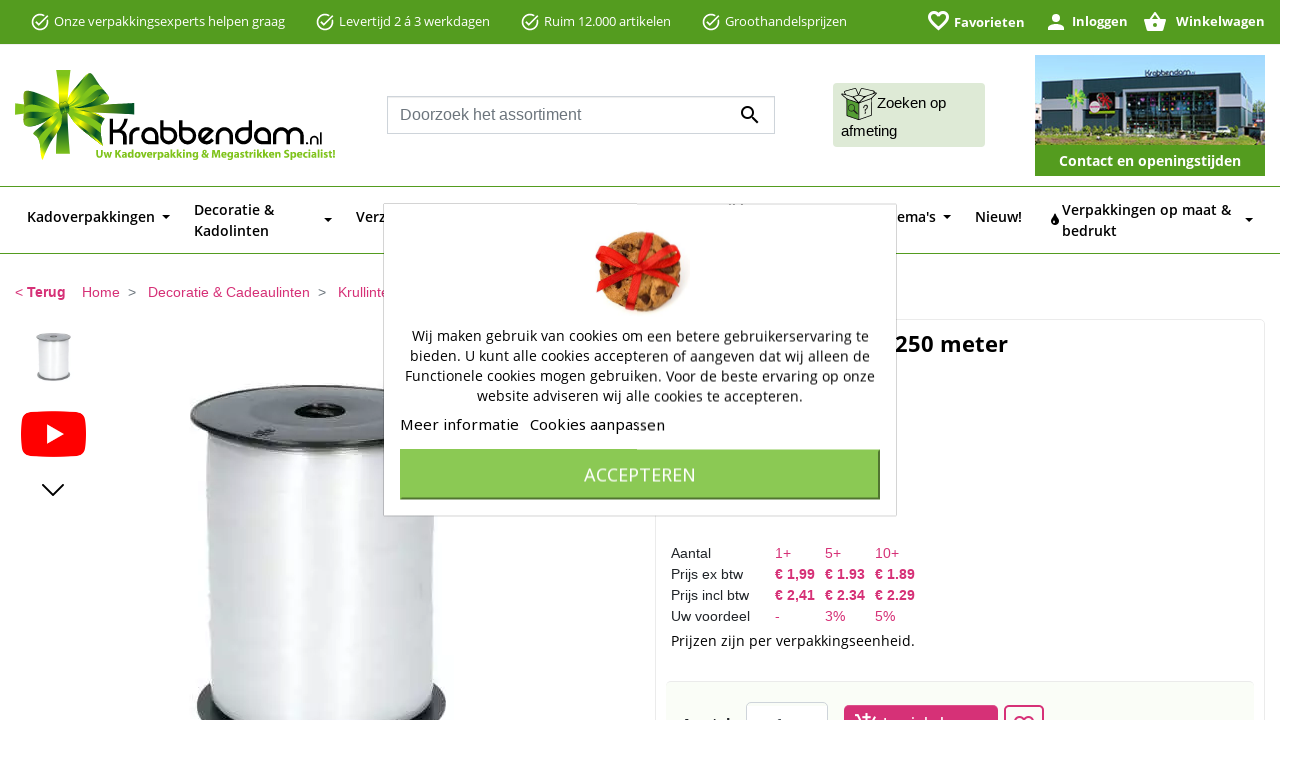

--- FILE ---
content_type: text/html; charset=utf-8
request_url: https://krabbendam-kadoverpakking.nl/krullint-wit-10mm-x-250-meter-p-1934.html
body_size: 40029
content:
<!doctype html>
<html lang="nl">

  <head>
    
      

  <link rel="preconnect" href="//fonts.gstatic.com/" crossorigin>
<link rel="preconnect" href="//ajax.googleapis.com" crossorigin>
<script type="text/javascript">
    WebFontConfig = {
        google: { families: [ 'Noto+Sans:400,700' ] }
    };
    (function() {
        var wf = document.createElement('script');
        wf.src = 'https://ajax.googleapis.com/ajax/libs/webfont/1/webfont.js';
        wf.type = 'text/javascript';
        wf.async = 'true';
        var s = document.getElementsByTagName('script')[0];
        s.parentNode.insertBefore(wf, s);
    })(); </script>


  <meta charset="utf-8">


  <meta http-equiv="x-ua-compatible" content="ie=edge">



  <link rel="canonical" href="https://krabbendam-kadoverpakking.nl/krullint-wit-10mm-x-250-meter-p-1934.html">



  <title>Krullint Wit 10mm x 250 meter Krabbendam Kadoverpakking</title>
  <meta name="description" content="Op zoek naar krullint van 10 mm? Als groothandel hebben wij een ruim assortiment aan cadeaulint. Kwalitatieve producten. Persoonlijke service. Snel in huis! ">
  <meta name="keywords" content="Krullinten, krullint, krullintjes, krullintje, kopen krullinten,  krullint kopen, krul linten, krul lint, krullinten groothandel, gekleurd krullint, krullint groothandel ">
          
        
      <link rel="canonical" href="https://krabbendam-kadoverpakking.nl/krullint-wit-10mm-x-250-meter-p-1934.html">
    
        
   
<meta property="og:title" content="Krullint Wit 10mm x 250 meter"/>
<meta property="og:description" content="Op zoek naar krullint van 10 mm? Als groothandel hebben wij een ruim assortiment aan cadeaulint. Kwalitatieve producten. Persoonlijke service. Snel in huis! "/>
<meta property="og:type" content="website"/>
<meta property="og:url" content="https://krabbendam-kadoverpakking.nl/krullint-wit-10mm-x-250-meter-p-1934.html"/>
<meta property="og:site_name" content="Krabbendam Kadoverpakking"/>

  <meta property="og:type" content="product"/>
            <meta property="og:image" content="https://krabbendam-kadoverpakking.nl/700-pdt_540/krullint-wit-10mm-x-250-meter.jpg"/>
        <meta property="og:image:height" content="500"/>
    <meta property="og:image:width" content="340"/>

        <meta property="product:price:amount" content="2.41" />
    <meta property="product:price:currency" content="EUR" />
          <meta property="og:availability" content="instock" />
<script type="application/ld+json">
{
    "@context" : "http://schema.org",
    "@type" : "Organization",
    "name" : "Krabbendam Kadoverpakking",
    "url" : "https://krabbendam-kadoverpakking.nl/",
    "logo" : {
        "@type":"ImageObject",
        "url":"https://krabbendam-kadoverpakking.nl/img/krabbendam-logo-1615278872.jpg"
    }
}

</script>

<script type="application/ld+json">
{
    "@context":"http://schema.org",
    "@type":"WebPage",
    "isPartOf": {
        "@type":"WebSite",
        "url":  "https://krabbendam-kadoverpakking.nl/",
        "name": "Krabbendam Kadoverpakking"
    },
    "name": "Krullint Wit 10mm x 250 meter",
    "url":  "https://krabbendam-kadoverpakking.nl/krullint-wit-10mm-x-250-meter-p-1934.html"
}


</script>
    <script type="application/ld+json">
    {
    "@context": "http://schema.org/",
    "@type": "Product",
    "name": "Krullint Wit 10mm x 250 meter",
    "description": "Op zoek naar krullint van 10 mm? Als groothandel hebben wij een ruim assortiment aan cadeaulint. Kwalitatieve producten. Persoonlijke service. Snel in huis! ",
    "category": "Krullint 10mm",
    "image" :"https://krabbendam-kadoverpakking.nl/700-home_default/krullint-wit-10mm-x-250-meter.jpg",    "sku": "K1010082",          "gtin13": "8031653397478",
        "brand": {
        "@type": "Thing",
        "name": "Krabbendam Kadoverpakking"
    },            "weight": {
        "@context": "https://schema.org",
        "@type": "QuantitativeValue",
        "value": "1.000000",
        "unitCode": "kg"
    },          "offers": {
        "@type": "Offer",
        "priceCurrency": "EUR",
        "name": "Krullint Wit 10mm x 250 meter",
        "price": "2.41",
        "url": "https://krabbendam-kadoverpakking.nl/krullint-wit-10mm-x-250-meter-p-1934.html",
        "priceValidUntil": "2026-02-05",
                "image": ["https://krabbendam-kadoverpakking.nl/700-pdt_540/krullint-wit-10mm-x-250-meter.jpg"],
                        "gtin13": "8031653397478",
                "sku": "K1010082",
                                                "availability": "http://schema.org/InStock",
        "seller": {
            "@type": "Organization",
            "name": "Krabbendam Kadoverpakking"
        }
    }
        }


    </script>
<script type="application/ld+json">
    {
    "@context": "https://schema.org",
    "@type": "BreadcrumbList",
    "itemListElement": [
        {
    "@type": "ListItem",
    "position": 1,
    "name": "Home",
    "item": "https://krabbendam-kadoverpakking.nl/"
    },        {
    "@type": "ListItem",
    "position": 2,
    "name": "Decoratie &amp; Cadeaulinten",
    "item": "https://krabbendam-kadoverpakking.nl/decoratie-cadeaulinten-c-267.html"
    },        {
    "@type": "ListItem",
    "position": 3,
    "name": "Krullinten",
    "item": "https://krabbendam-kadoverpakking.nl/krullinten-c-30.html"
    },        {
    "@type": "ListItem",
    "position": 4,
    "name": "Krullint 10mm",
    "item": "https://krabbendam-kadoverpakking.nl/krullint-10mm-c-232.html"
    },        {
    "@type": "ListItem",
    "position": 5,
    "name": "Krullint Wit 10mm x 250 meter",
    "item": "https://krabbendam-kadoverpakking.nl/krullint-wit-10mm-x-250-meter-p-1934.html"
    }    ]
    }
    </script>

  



  <meta name="viewport" content="width=device-width, initial-scale=1">
  <meta name="theme-color" content="#549c1f">
  <meta name="apple-mobile-web-app-status-bar-style" content="default">



  <link rel="icon" type="image/vnd.microsoft.icon" href="https://krabbendam-kadoverpakking.nl/img/favicon.ico?1699518515">
  <link rel="shortcut icon" type="image/x-icon" href="https://krabbendam-kadoverpakking.nl/img/favicon.ico?1699518515">



   
 <link rel="preload" as="font" href="https://krabbendam-kadoverpakking.nl/themes/Krabbendam/assets/fonts/OpenSans-Regular.ttf" type="font/ttf" crossorigin>
 <link rel="preload" as="font" href="https://krabbendam-kadoverpakking.nl/themes/Krabbendam/assets/fonts/OpenSans-SemiBold.ttf" type="font/ttf" crossorigin>
 <link rel="preload" as="font" href="https://krabbendam-kadoverpakking.nl/themes/Krabbendam/assets/fonts/impact.ttf" type="font/ttf" crossorigin>
 <link rel="preload" as="font" href="https://krabbendam-kadoverpakking.nl/themes/Krabbendam/assets/fonts/OpenSans-Bold.ttf" type="font/ttf" crossorigin>
<link rel="preload" as="font" href="https://krabbendam-kadoverpakking.nl/themes/Krabbendam/assets/fonts/MaterialIcons-Regular.woff2" type="font/woff2" crossorigin>

  <link rel="stylesheet" href="https://krabbendam-kadoverpakking.nl/themes/Krabbendam/assets/cache/theme-e37bb010133.css" type="text/css" media="all">



  
  <script type="text/javascript">
        var AdvancedEmailGuardData = {"meta":{"isGDPREnabled":false,"isLegacyOPCEnabled":false,"isLegacyMAModuleEnabled":false,"validationError":null},"settings":{"recaptcha":{"type":"v3","key":"6LdMmgUbAAAAAKY5ZiQmrSZnVggHHTHuCeoTyPtK","forms":{"contact_us":{"size":"normal","align":"offset","offset":3},"register":{"size":"normal","align":"center","offset":1},"quick_order":{"size":"normal","align":"center","offset":1}},"language":"shop","theme":"light","position":"bottomright","hidden":false,"deferred":true}},"context":{"ps":{"v17":true,"v17pc":true,"v17ch":true,"v16":false,"v161":false,"v15":false},"languageCode":"nl","pageName":"product"},"trans":{"genericError":"Er is een fout opgetreden. Probeer het nog eens."}};
        var an_productattributes = {"controller":"https:\/\/krabbendam-kadoverpakking.nl\/an_productattributes\/ajax?token=311be07273ba38b9d1dc2358c2287f10","config":{"type_view":"standart","color_type_view":false,"display_add_to_cart":"1","display_quantity":"1","show_attribute_availability":false,"check_availability_first_group":false,"display_labels":"1","product_miniature":".js-product-miniature","thumbnail_container":".thumbnail-container","price":"","regular_price":"","product_price_and_shipping":".product-price-and-shipping","class_product_name":false,"separator":" \/ ","background_sold_out":"#ffc427","color_sold_out":"#ffffff","background_sale":"#e53d60","color_sale":"#ffffff","display_prices":"1","text_out_of_stock":false,"txt_out_of_stock":false,"use_cache":false},"loader":"<div class=\"anpa-loader js-anpa-loader\"><div class=\"anpa-loader-bg\" data-js-loader-bg=\"\"><\/div><div class=\"anpa-loader-spinner\" data-js-loader-spinner=\"\"><svg xmlns=\"http:\/\/www.w3.org\/2000\/svg\" xmlns:xlink=\"http:\/\/www.w3.org\/1999\/xlink\" style=\"margin: auto; background-image: none; display: block; shape-rendering: auto; animation-play-state: running; animation-delay: 0s; background-position: initial initial; background-repeat: initial initial;\" width=\"254px\" height=\"254px\" viewBox=\"0 0 100 100\" preserveAspectRatio=\"xMidYMid\"><path fill=\"none\" stroke=\"#1d0e0b\" stroke-width=\"3\" stroke-dasharray=\"42.76482137044271 42.76482137044271\" d=\"M24.3 30C11.4 30 5 43.3 5 50s6.4 20 19.3 20c19.3 0 32.1-40 51.4-40 C88.6 30 95 43.3 95 50s-6.4 20-19.3 20C56.4 70 43.6 30 24.3 30z\" stroke-linecap=\"round\" style=\"transform: scale(0.22); transform-origin: 50px 50px; animation-play-state: running; animation-delay: 0s;\"> <animate attributeName=\"stroke-dashoffset\" repeatCount=\"indefinite\" dur=\"1s\" keyTimes=\"0;1\" values=\"0;256.58892822265625\" style=\"animation-play-state: running; animation-delay: 0s;\"><\/animate><\/path><\/svg><\/div><\/div>"};
        var btSpr = {"ajaxUrl":"https:\/\/krabbendam-kadoverpakking.nl\/gsnippetsreviews\/ajax","isPostedReview":false,"sprCloseButton":"Sluiten","spr_script":"\/modules\/gsnippetsreviews\/views\/js\/front\/product.js"};
        var dm_hash = "3GU8JRP1F";
        var dm_mode = 0;
        var favoriteProductsIds = [];
        var favorite_product_count = 0;
        var favorites_added_count = "Dit product is toegevoegd aan je favorieten";
        var favorites_added_count_end = ["persoon.","mensen.","mensen."];
        var fe_active_count = "1";
        var fe_off_list = 0;
        var height = "";
        var id_product_active = 0;
        var id_wishlist = 0;
        var isVersionGreaterOrEqualTo177 = 1;
        var jolisearch = {"amb_joli_search_action":"https:\/\/krabbendam-kadoverpakking.nl\/jolisearch","amb_joli_search_link":"https:\/\/krabbendam-kadoverpakking.nl\/jolisearch","amb_joli_search_controller":"jolisearch","blocksearch_type":"top","show_cat_desc":0,"ga_acc":0,"id_lang":1,"url_rewriting":true,"use_autocomplete":1,"minwordlen":2,"l_products":"Producten","l_manufacturers":"fabrikanten","l_suppliers":"Suppliers","l_categories":"Categorie\u00ebn","l_no_results_found":"geen resultaten gevonden","l_more_results":"Meer resultaten &quot;","ENT_QUOTES":3,"jolisearch_position":{"my":"left top","at":"left bottom","collision":"flipfit none"},"classes":"ps17","display_manufacturer":"","display_supplier":"0","display_category":"","use_mobile_ux":"0","mobile_media_breakpoint":"576","mobile_opening_selector":"","show_add_to_cart_button":"0","add_to_cart_button_style":1,"show_features":"","feature_ids":[],"show_feature_values_only":true,"show_price":"","theme":"autocomplete"};
        var link_add_wishlist = "https:\/\/krabbendam-kadoverpakking.nl\/favorieten?ajax=1&token=311be07273ba38b9d1dc2358c2287f10";
        var mollieSubAjaxUrl = "https:\/\/krabbendam-kadoverpakking.nl\/mollie-ajax";
        var oosn_id_module = 119;
        var pm_crosssellingoncart = {"product_selection":[{"id":8732,"attributes":[],"show_price":1,"weight_unit":"kg","url":"https:\/\/krabbendam-kadoverpakking.nl\/gelukspoppetjes-klavertje-vier-groen-met-koord-100stuks-p-8732.html","canonical_url":"https:\/\/krabbendam-kadoverpakking.nl\/gelukspoppetjes-klavertje-vier-groen-met-koord-100stuks-p-8732.html","add_to_cart_url":"https:\/\/krabbendam-kadoverpakking.nl\/winkelwagen?add=1&id_product=8732&id_product_attribute=0","condition":"new","delivery_information":"","embedded_attributes":{"id_product":8732,"id_supplier":0,"id_manufacturer":0,"id_category_default":499,"id_shop_default":1,"on_sale":0,"online_only":0,"ecotax":"0.000000","quantity":1000,"minimal_quantity":1,"low_stock_threshold":0,"low_stock_alert":0,"price":"\u20ac\u00a019,97","unity":"","unit_price":"\u20ac\u00a00,00","unit_price_ratio":0,"additional_shipping_cost":"0.000000","reference":"K1340012","out_of_stock":0,"customizable":0,"uploadable_files":0,"text_fields":0,"active":1,"redirect_type":"301-category","id_type_redirected":0,"available_for_order":1,"available_date":"2021-05-07","show_condition":1,"condition":"new","show_price":1,"indexed":1,"visibility":"both","is_virtual":0,"cache_default_attribute":0,"date_add":"2021-05-07 18:53:40","date_upd":"2022-09-23 17:17:04","advanced_stock_management":0,"pack_stock_type":3,"description":"<p>Deze gelukspoppetjes kan je kopen en gebruiken voor een traktatie, bedankje bij afscheid op school, aan een sleutelbos, bij een kaartje aan een zieke of geboorte, grabbelton cadeautjes of bedankje bij een bruiloft. Leuke kleine cadeautjes, dus redenen genoeg om altijd wat gelukspoppetjes op voorraad te hebben. De gelukspoppetjes hebben wij in verschillende thema's.<\/br>  <\/br>  a 100 stuks met koord, Prijs per doos<\/p>","description_short":"<p>Afmeting 2.5x2,5cm,<STRONG>Gelukspoppetjes prijs per 100stuks <\/STRONG><\/p>","link_rewrite":"gelukspoppetjes-klavertje-vier-groen-met-koord-100stuks","meta_description":"Onze Gelukspoppetjes Klavertje Vier zijn uniek en heel leuk om te geven. De Gelukspoppetjes hebben een koord om deze aan je geschenk te plakken. bestel ze nu ","meta_keywords":"valentijnverpakking,  hartjes decoratie, hartjes gelukspoppetje, hartje gelukspoppetjes, hartje geluks poppetjes, gelukpoppetjes groothandel, gelukpoppetjes decoraties,geluksklaver,geluksklavertjes ","meta_title":"Gelukspoppetjes Klavertje Vier Groen Met Koord 100stuks","name":"Gelukspoppetjes Klavertje Vier Groen Met Koord 100stuks","available_now":"","available_later":"","delivery_in_stock":"","delivery_out_stock":"","new":0,"id_product_attribute":0,"id_image":"8732-99169","manufacturer_name":null,"allow_oosp":0,"category":"gelukspoppetjes-met-koord","category_name":"Gelukspoppetjes Met Koord","link":"https:\/\/krabbendam-kadoverpakking.nl\/gelukspoppetjes-klavertje-vier-groen-met-koord-100stuks-p-8732.html","attribute_price":0,"price_tax_exc":16.5,"price_without_reduction":19.965,"reduction":0,"specific_prices":{"id_specific_price":5788455,"id_specific_price_rule":0,"id_cart":0,"id_product":8732,"id_shop":1,"id_shop_group":0,"id_currency":0,"id_country":0,"id_group":0,"id_customer":0,"id_product_attribute":0,"price":"-1.000000","from_quantity":1,"reduction":"0.000000","reduction_tax":0,"reduction_type":"percentage","from":"0000-00-00 00:00:00","to":"0000-00-00 00:00:00","score":48},"quantity_all_versions":1000,"features":[],"attachments":[],"virtual":0,"pack":0,"packItems":[],"nopackprice":0,"customization_required":false,"rate":21,"tax_name":"BTW NL 21%","ecotax_rate":0,"images":[{"cover":1,"id_image":99169,"legend":"Gelukspoppetjes Klavertje Vier Groen Met Koord 100stuks","position":1,"bySize":{"hsma_default":{"url":"https:\/\/krabbendam-kadoverpakking.nl\/99169-hsma_default\/gelukspoppetjes-klavertje-vier-groen-met-koord-100stuks.jpg","width":45,"height":45,"sources":{"jpg":"https:\/\/krabbendam-kadoverpakking.nl\/99169-hsma_default\/gelukspoppetjes-klavertje-vier-groen-met-koord-100stuks.jpg"}},"small_default":{"url":"https:\/\/krabbendam-kadoverpakking.nl\/99169-small_default\/gelukspoppetjes-klavertje-vier-groen-met-koord-100stuks.jpg","width":68,"height":100,"sources":{"jpg":"https:\/\/krabbendam-kadoverpakking.nl\/99169-small_default\/gelukspoppetjes-klavertje-vier-groen-met-koord-100stuks.jpg"}},"cart_default":{"url":"https:\/\/krabbendam-kadoverpakking.nl\/99169-cart_default\/gelukspoppetjes-klavertje-vier-groen-met-koord-100stuks.jpg","width":102,"height":150,"sources":{"jpg":"https:\/\/krabbendam-kadoverpakking.nl\/99169-cart_default\/gelukspoppetjes-klavertje-vier-groen-met-koord-100stuks.jpg"}},"pdt_180":{"url":"https:\/\/krabbendam-kadoverpakking.nl\/99169-pdt_180\/gelukspoppetjes-klavertje-vier-groen-met-koord-100stuks.jpg","width":180,"height":180,"sources":{"jpg":"https:\/\/krabbendam-kadoverpakking.nl\/99169-pdt_180\/gelukspoppetjes-klavertje-vier-groen-met-koord-100stuks.jpg"}},"pdt_300":{"url":"https:\/\/krabbendam-kadoverpakking.nl\/99169-pdt_300\/gelukspoppetjes-klavertje-vier-groen-met-koord-100stuks.jpg","width":300,"height":300,"sources":{"jpg":"https:\/\/krabbendam-kadoverpakking.nl\/99169-pdt_300\/gelukspoppetjes-klavertje-vier-groen-met-koord-100stuks.jpg"}},"catLarge":{"url":"https:\/\/krabbendam-kadoverpakking.nl\/99169-catLarge\/gelukspoppetjes-klavertje-vier-groen-met-koord-100stuks.jpg","width":256,"height":384,"sources":{"jpg":"https:\/\/krabbendam-kadoverpakking.nl\/99169-catLarge\/gelukspoppetjes-klavertje-vier-groen-met-koord-100stuks.jpg"}},"medium_default":{"url":"https:\/\/krabbendam-kadoverpakking.nl\/99169-medium_default\/gelukspoppetjes-klavertje-vier-groen-met-koord-100stuks.jpg","width":272,"height":400,"sources":{"jpg":"https:\/\/krabbendam-kadoverpakking.nl\/99169-medium_default\/gelukspoppetjes-klavertje-vier-groen-met-koord-100stuks.jpg"}},"pdt_360":{"url":"https:\/\/krabbendam-kadoverpakking.nl\/99169-pdt_360\/gelukspoppetjes-klavertje-vier-groen-met-koord-100stuks.jpg","width":360,"height":360,"sources":{"jpg":"https:\/\/krabbendam-kadoverpakking.nl\/99169-pdt_360\/gelukspoppetjes-klavertje-vier-groen-met-koord-100stuks.jpg"}},"home_default":{"url":"https:\/\/krabbendam-kadoverpakking.nl\/99169-home_default\/gelukspoppetjes-klavertje-vier-groen-met-koord-100stuks.jpg","width":340,"height":500,"sources":{"jpg":"https:\/\/krabbendam-kadoverpakking.nl\/99169-home_default\/gelukspoppetjes-klavertje-vier-groen-met-koord-100stuks.jpg"}},"large_default":{"url":"https:\/\/krabbendam-kadoverpakking.nl\/99169-large_default\/gelukspoppetjes-klavertje-vier-groen-met-koord-100stuks.jpg","width":340,"height":500,"sources":{"jpg":"https:\/\/krabbendam-kadoverpakking.nl\/99169-large_default\/gelukspoppetjes-klavertje-vier-groen-met-koord-100stuks.jpg"}},"pdt_540":{"url":"https:\/\/krabbendam-kadoverpakking.nl\/99169-pdt_540\/gelukspoppetjes-klavertje-vier-groen-met-koord-100stuks.jpg","width":340,"height":500,"sources":{"jpg":"https:\/\/krabbendam-kadoverpakking.nl\/99169-pdt_540\/gelukspoppetjes-klavertje-vier-groen-met-koord-100stuks.jpg"}}},"small":{"url":"https:\/\/krabbendam-kadoverpakking.nl\/99169-hsma_default\/gelukspoppetjes-klavertje-vier-groen-met-koord-100stuks.jpg","width":45,"height":45,"sources":{"jpg":"https:\/\/krabbendam-kadoverpakking.nl\/99169-hsma_default\/gelukspoppetjes-klavertje-vier-groen-met-koord-100stuks.jpg"}},"medium":{"url":"https:\/\/krabbendam-kadoverpakking.nl\/99169-catLarge\/gelukspoppetjes-klavertje-vier-groen-met-koord-100stuks.jpg","width":256,"height":384,"sources":{"jpg":"https:\/\/krabbendam-kadoverpakking.nl\/99169-catLarge\/gelukspoppetjes-klavertje-vier-groen-met-koord-100stuks.jpg"}},"large":{"url":"https:\/\/krabbendam-kadoverpakking.nl\/99169-pdt_540\/gelukspoppetjes-klavertje-vier-groen-met-koord-100stuks.jpg","width":340,"height":500,"sources":{"jpg":"https:\/\/krabbendam-kadoverpakking.nl\/99169-pdt_540\/gelukspoppetjes-klavertje-vier-groen-met-koord-100stuks.jpg"}},"associatedVariants":[]},{"cover":null,"id_image":99170,"legend":"Gelukspoppetjes Klavertje Vier Groen Met Koord 100stuks","position":2,"bySize":{"hsma_default":{"url":"https:\/\/krabbendam-kadoverpakking.nl\/99170-hsma_default\/gelukspoppetjes-klavertje-vier-groen-met-koord-100stuks.jpg","width":45,"height":45,"sources":{"jpg":"https:\/\/krabbendam-kadoverpakking.nl\/99170-hsma_default\/gelukspoppetjes-klavertje-vier-groen-met-koord-100stuks.jpg"}},"small_default":{"url":"https:\/\/krabbendam-kadoverpakking.nl\/99170-small_default\/gelukspoppetjes-klavertje-vier-groen-met-koord-100stuks.jpg","width":68,"height":100,"sources":{"jpg":"https:\/\/krabbendam-kadoverpakking.nl\/99170-small_default\/gelukspoppetjes-klavertje-vier-groen-met-koord-100stuks.jpg"}},"cart_default":{"url":"https:\/\/krabbendam-kadoverpakking.nl\/99170-cart_default\/gelukspoppetjes-klavertje-vier-groen-met-koord-100stuks.jpg","width":102,"height":150,"sources":{"jpg":"https:\/\/krabbendam-kadoverpakking.nl\/99170-cart_default\/gelukspoppetjes-klavertje-vier-groen-met-koord-100stuks.jpg"}},"pdt_180":{"url":"https:\/\/krabbendam-kadoverpakking.nl\/99170-pdt_180\/gelukspoppetjes-klavertje-vier-groen-met-koord-100stuks.jpg","width":180,"height":180,"sources":{"jpg":"https:\/\/krabbendam-kadoverpakking.nl\/99170-pdt_180\/gelukspoppetjes-klavertje-vier-groen-met-koord-100stuks.jpg"}},"pdt_300":{"url":"https:\/\/krabbendam-kadoverpakking.nl\/99170-pdt_300\/gelukspoppetjes-klavertje-vier-groen-met-koord-100stuks.jpg","width":300,"height":300,"sources":{"jpg":"https:\/\/krabbendam-kadoverpakking.nl\/99170-pdt_300\/gelukspoppetjes-klavertje-vier-groen-met-koord-100stuks.jpg"}},"catLarge":{"url":"https:\/\/krabbendam-kadoverpakking.nl\/99170-catLarge\/gelukspoppetjes-klavertje-vier-groen-met-koord-100stuks.jpg","width":256,"height":384,"sources":{"jpg":"https:\/\/krabbendam-kadoverpakking.nl\/99170-catLarge\/gelukspoppetjes-klavertje-vier-groen-met-koord-100stuks.jpg"}},"medium_default":{"url":"https:\/\/krabbendam-kadoverpakking.nl\/99170-medium_default\/gelukspoppetjes-klavertje-vier-groen-met-koord-100stuks.jpg","width":272,"height":400,"sources":{"jpg":"https:\/\/krabbendam-kadoverpakking.nl\/99170-medium_default\/gelukspoppetjes-klavertje-vier-groen-met-koord-100stuks.jpg"}},"pdt_360":{"url":"https:\/\/krabbendam-kadoverpakking.nl\/99170-pdt_360\/gelukspoppetjes-klavertje-vier-groen-met-koord-100stuks.jpg","width":360,"height":360,"sources":{"jpg":"https:\/\/krabbendam-kadoverpakking.nl\/99170-pdt_360\/gelukspoppetjes-klavertje-vier-groen-met-koord-100stuks.jpg"}},"home_default":{"url":"https:\/\/krabbendam-kadoverpakking.nl\/99170-home_default\/gelukspoppetjes-klavertje-vier-groen-met-koord-100stuks.jpg","width":340,"height":500,"sources":{"jpg":"https:\/\/krabbendam-kadoverpakking.nl\/99170-home_default\/gelukspoppetjes-klavertje-vier-groen-met-koord-100stuks.jpg"}},"large_default":{"url":"https:\/\/krabbendam-kadoverpakking.nl\/99170-large_default\/gelukspoppetjes-klavertje-vier-groen-met-koord-100stuks.jpg","width":340,"height":500,"sources":{"jpg":"https:\/\/krabbendam-kadoverpakking.nl\/99170-large_default\/gelukspoppetjes-klavertje-vier-groen-met-koord-100stuks.jpg"}},"pdt_540":{"url":"https:\/\/krabbendam-kadoverpakking.nl\/99170-pdt_540\/gelukspoppetjes-klavertje-vier-groen-met-koord-100stuks.jpg","width":340,"height":500,"sources":{"jpg":"https:\/\/krabbendam-kadoverpakking.nl\/99170-pdt_540\/gelukspoppetjes-klavertje-vier-groen-met-koord-100stuks.jpg"}}},"small":{"url":"https:\/\/krabbendam-kadoverpakking.nl\/99170-hsma_default\/gelukspoppetjes-klavertje-vier-groen-met-koord-100stuks.jpg","width":45,"height":45,"sources":{"jpg":"https:\/\/krabbendam-kadoverpakking.nl\/99170-hsma_default\/gelukspoppetjes-klavertje-vier-groen-met-koord-100stuks.jpg"}},"medium":{"url":"https:\/\/krabbendam-kadoverpakking.nl\/99170-catLarge\/gelukspoppetjes-klavertje-vier-groen-met-koord-100stuks.jpg","width":256,"height":384,"sources":{"jpg":"https:\/\/krabbendam-kadoverpakking.nl\/99170-catLarge\/gelukspoppetjes-klavertje-vier-groen-met-koord-100stuks.jpg"}},"large":{"url":"https:\/\/krabbendam-kadoverpakking.nl\/99170-pdt_540\/gelukspoppetjes-klavertje-vier-groen-met-koord-100stuks.jpg","width":340,"height":500,"sources":{"jpg":"https:\/\/krabbendam-kadoverpakking.nl\/99170-pdt_540\/gelukspoppetjes-klavertje-vier-groen-met-koord-100stuks.jpg"}},"associatedVariants":[]},{"cover":null,"id_image":99171,"legend":"Gelukspoppetjes Klavertje Vier Groen Met Koord 100stuks","position":3,"bySize":{"hsma_default":{"url":"https:\/\/krabbendam-kadoverpakking.nl\/99171-hsma_default\/gelukspoppetjes-klavertje-vier-groen-met-koord-100stuks.jpg","width":45,"height":45,"sources":{"jpg":"https:\/\/krabbendam-kadoverpakking.nl\/99171-hsma_default\/gelukspoppetjes-klavertje-vier-groen-met-koord-100stuks.jpg"}},"small_default":{"url":"https:\/\/krabbendam-kadoverpakking.nl\/99171-small_default\/gelukspoppetjes-klavertje-vier-groen-met-koord-100stuks.jpg","width":68,"height":100,"sources":{"jpg":"https:\/\/krabbendam-kadoverpakking.nl\/99171-small_default\/gelukspoppetjes-klavertje-vier-groen-met-koord-100stuks.jpg"}},"cart_default":{"url":"https:\/\/krabbendam-kadoverpakking.nl\/99171-cart_default\/gelukspoppetjes-klavertje-vier-groen-met-koord-100stuks.jpg","width":102,"height":150,"sources":{"jpg":"https:\/\/krabbendam-kadoverpakking.nl\/99171-cart_default\/gelukspoppetjes-klavertje-vier-groen-met-koord-100stuks.jpg"}},"pdt_180":{"url":"https:\/\/krabbendam-kadoverpakking.nl\/99171-pdt_180\/gelukspoppetjes-klavertje-vier-groen-met-koord-100stuks.jpg","width":180,"height":180,"sources":{"jpg":"https:\/\/krabbendam-kadoverpakking.nl\/99171-pdt_180\/gelukspoppetjes-klavertje-vier-groen-met-koord-100stuks.jpg"}},"pdt_300":{"url":"https:\/\/krabbendam-kadoverpakking.nl\/99171-pdt_300\/gelukspoppetjes-klavertje-vier-groen-met-koord-100stuks.jpg","width":300,"height":300,"sources":{"jpg":"https:\/\/krabbendam-kadoverpakking.nl\/99171-pdt_300\/gelukspoppetjes-klavertje-vier-groen-met-koord-100stuks.jpg"}},"catLarge":{"url":"https:\/\/krabbendam-kadoverpakking.nl\/99171-catLarge\/gelukspoppetjes-klavertje-vier-groen-met-koord-100stuks.jpg","width":256,"height":384,"sources":{"jpg":"https:\/\/krabbendam-kadoverpakking.nl\/99171-catLarge\/gelukspoppetjes-klavertje-vier-groen-met-koord-100stuks.jpg"}},"medium_default":{"url":"https:\/\/krabbendam-kadoverpakking.nl\/99171-medium_default\/gelukspoppetjes-klavertje-vier-groen-met-koord-100stuks.jpg","width":272,"height":400,"sources":{"jpg":"https:\/\/krabbendam-kadoverpakking.nl\/99171-medium_default\/gelukspoppetjes-klavertje-vier-groen-met-koord-100stuks.jpg"}},"pdt_360":{"url":"https:\/\/krabbendam-kadoverpakking.nl\/99171-pdt_360\/gelukspoppetjes-klavertje-vier-groen-met-koord-100stuks.jpg","width":360,"height":360,"sources":{"jpg":"https:\/\/krabbendam-kadoverpakking.nl\/99171-pdt_360\/gelukspoppetjes-klavertje-vier-groen-met-koord-100stuks.jpg"}},"home_default":{"url":"https:\/\/krabbendam-kadoverpakking.nl\/99171-home_default\/gelukspoppetjes-klavertje-vier-groen-met-koord-100stuks.jpg","width":340,"height":500,"sources":{"jpg":"https:\/\/krabbendam-kadoverpakking.nl\/99171-home_default\/gelukspoppetjes-klavertje-vier-groen-met-koord-100stuks.jpg"}},"large_default":{"url":"https:\/\/krabbendam-kadoverpakking.nl\/99171-large_default\/gelukspoppetjes-klavertje-vier-groen-met-koord-100stuks.jpg","width":340,"height":500,"sources":{"jpg":"https:\/\/krabbendam-kadoverpakking.nl\/99171-large_default\/gelukspoppetjes-klavertje-vier-groen-met-koord-100stuks.jpg"}},"pdt_540":{"url":"https:\/\/krabbendam-kadoverpakking.nl\/99171-pdt_540\/gelukspoppetjes-klavertje-vier-groen-met-koord-100stuks.jpg","width":340,"height":500,"sources":{"jpg":"https:\/\/krabbendam-kadoverpakking.nl\/99171-pdt_540\/gelukspoppetjes-klavertje-vier-groen-met-koord-100stuks.jpg"}}},"small":{"url":"https:\/\/krabbendam-kadoverpakking.nl\/99171-hsma_default\/gelukspoppetjes-klavertje-vier-groen-met-koord-100stuks.jpg","width":45,"height":45,"sources":{"jpg":"https:\/\/krabbendam-kadoverpakking.nl\/99171-hsma_default\/gelukspoppetjes-klavertje-vier-groen-met-koord-100stuks.jpg"}},"medium":{"url":"https:\/\/krabbendam-kadoverpakking.nl\/99171-catLarge\/gelukspoppetjes-klavertje-vier-groen-met-koord-100stuks.jpg","width":256,"height":384,"sources":{"jpg":"https:\/\/krabbendam-kadoverpakking.nl\/99171-catLarge\/gelukspoppetjes-klavertje-vier-groen-met-koord-100stuks.jpg"}},"large":{"url":"https:\/\/krabbendam-kadoverpakking.nl\/99171-pdt_540\/gelukspoppetjes-klavertje-vier-groen-met-koord-100stuks.jpg","width":340,"height":500,"sources":{"jpg":"https:\/\/krabbendam-kadoverpakking.nl\/99171-pdt_540\/gelukspoppetjes-klavertje-vier-groen-met-koord-100stuks.jpg"}},"associatedVariants":[]},{"cover":null,"id_image":99172,"legend":"Gelukspoppetjes Klavertje Vier Groen Met Koord 100stuks","position":4,"bySize":{"hsma_default":{"url":"https:\/\/krabbendam-kadoverpakking.nl\/99172-hsma_default\/gelukspoppetjes-klavertje-vier-groen-met-koord-100stuks.jpg","width":45,"height":45,"sources":{"jpg":"https:\/\/krabbendam-kadoverpakking.nl\/99172-hsma_default\/gelukspoppetjes-klavertje-vier-groen-met-koord-100stuks.jpg"}},"small_default":{"url":"https:\/\/krabbendam-kadoverpakking.nl\/99172-small_default\/gelukspoppetjes-klavertje-vier-groen-met-koord-100stuks.jpg","width":68,"height":100,"sources":{"jpg":"https:\/\/krabbendam-kadoverpakking.nl\/99172-small_default\/gelukspoppetjes-klavertje-vier-groen-met-koord-100stuks.jpg"}},"cart_default":{"url":"https:\/\/krabbendam-kadoverpakking.nl\/99172-cart_default\/gelukspoppetjes-klavertje-vier-groen-met-koord-100stuks.jpg","width":102,"height":150,"sources":{"jpg":"https:\/\/krabbendam-kadoverpakking.nl\/99172-cart_default\/gelukspoppetjes-klavertje-vier-groen-met-koord-100stuks.jpg"}},"pdt_180":{"url":"https:\/\/krabbendam-kadoverpakking.nl\/99172-pdt_180\/gelukspoppetjes-klavertje-vier-groen-met-koord-100stuks.jpg","width":180,"height":180,"sources":{"jpg":"https:\/\/krabbendam-kadoverpakking.nl\/99172-pdt_180\/gelukspoppetjes-klavertje-vier-groen-met-koord-100stuks.jpg"}},"pdt_300":{"url":"https:\/\/krabbendam-kadoverpakking.nl\/99172-pdt_300\/gelukspoppetjes-klavertje-vier-groen-met-koord-100stuks.jpg","width":300,"height":300,"sources":{"jpg":"https:\/\/krabbendam-kadoverpakking.nl\/99172-pdt_300\/gelukspoppetjes-klavertje-vier-groen-met-koord-100stuks.jpg"}},"catLarge":{"url":"https:\/\/krabbendam-kadoverpakking.nl\/99172-catLarge\/gelukspoppetjes-klavertje-vier-groen-met-koord-100stuks.jpg","width":256,"height":384,"sources":{"jpg":"https:\/\/krabbendam-kadoverpakking.nl\/99172-catLarge\/gelukspoppetjes-klavertje-vier-groen-met-koord-100stuks.jpg"}},"medium_default":{"url":"https:\/\/krabbendam-kadoverpakking.nl\/99172-medium_default\/gelukspoppetjes-klavertje-vier-groen-met-koord-100stuks.jpg","width":272,"height":400,"sources":{"jpg":"https:\/\/krabbendam-kadoverpakking.nl\/99172-medium_default\/gelukspoppetjes-klavertje-vier-groen-met-koord-100stuks.jpg"}},"pdt_360":{"url":"https:\/\/krabbendam-kadoverpakking.nl\/99172-pdt_360\/gelukspoppetjes-klavertje-vier-groen-met-koord-100stuks.jpg","width":360,"height":360,"sources":{"jpg":"https:\/\/krabbendam-kadoverpakking.nl\/99172-pdt_360\/gelukspoppetjes-klavertje-vier-groen-met-koord-100stuks.jpg"}},"home_default":{"url":"https:\/\/krabbendam-kadoverpakking.nl\/99172-home_default\/gelukspoppetjes-klavertje-vier-groen-met-koord-100stuks.jpg","width":340,"height":500,"sources":{"jpg":"https:\/\/krabbendam-kadoverpakking.nl\/99172-home_default\/gelukspoppetjes-klavertje-vier-groen-met-koord-100stuks.jpg"}},"large_default":{"url":"https:\/\/krabbendam-kadoverpakking.nl\/99172-large_default\/gelukspoppetjes-klavertje-vier-groen-met-koord-100stuks.jpg","width":340,"height":500,"sources":{"jpg":"https:\/\/krabbendam-kadoverpakking.nl\/99172-large_default\/gelukspoppetjes-klavertje-vier-groen-met-koord-100stuks.jpg"}},"pdt_540":{"url":"https:\/\/krabbendam-kadoverpakking.nl\/99172-pdt_540\/gelukspoppetjes-klavertje-vier-groen-met-koord-100stuks.jpg","width":340,"height":500,"sources":{"jpg":"https:\/\/krabbendam-kadoverpakking.nl\/99172-pdt_540\/gelukspoppetjes-klavertje-vier-groen-met-koord-100stuks.jpg"}}},"small":{"url":"https:\/\/krabbendam-kadoverpakking.nl\/99172-hsma_default\/gelukspoppetjes-klavertje-vier-groen-met-koord-100stuks.jpg","width":45,"height":45,"sources":{"jpg":"https:\/\/krabbendam-kadoverpakking.nl\/99172-hsma_default\/gelukspoppetjes-klavertje-vier-groen-met-koord-100stuks.jpg"}},"medium":{"url":"https:\/\/krabbendam-kadoverpakking.nl\/99172-catLarge\/gelukspoppetjes-klavertje-vier-groen-met-koord-100stuks.jpg","width":256,"height":384,"sources":{"jpg":"https:\/\/krabbendam-kadoverpakking.nl\/99172-catLarge\/gelukspoppetjes-klavertje-vier-groen-met-koord-100stuks.jpg"}},"large":{"url":"https:\/\/krabbendam-kadoverpakking.nl\/99172-pdt_540\/gelukspoppetjes-klavertje-vier-groen-met-koord-100stuks.jpg","width":340,"height":500,"sources":{"jpg":"https:\/\/krabbendam-kadoverpakking.nl\/99172-pdt_540\/gelukspoppetjes-klavertje-vier-groen-met-koord-100stuks.jpg"}},"associatedVariants":[]}],"cover":{"cover":1,"id_image":99169,"legend":"Gelukspoppetjes Klavertje Vier Groen Met Koord 100stuks","position":1,"bySize":{"hsma_default":{"url":"https:\/\/krabbendam-kadoverpakking.nl\/99169-hsma_default\/gelukspoppetjes-klavertje-vier-groen-met-koord-100stuks.jpg","width":45,"height":45,"sources":{"jpg":"https:\/\/krabbendam-kadoverpakking.nl\/99169-hsma_default\/gelukspoppetjes-klavertje-vier-groen-met-koord-100stuks.jpg"}},"small_default":{"url":"https:\/\/krabbendam-kadoverpakking.nl\/99169-small_default\/gelukspoppetjes-klavertje-vier-groen-met-koord-100stuks.jpg","width":68,"height":100,"sources":{"jpg":"https:\/\/krabbendam-kadoverpakking.nl\/99169-small_default\/gelukspoppetjes-klavertje-vier-groen-met-koord-100stuks.jpg"}},"cart_default":{"url":"https:\/\/krabbendam-kadoverpakking.nl\/99169-cart_default\/gelukspoppetjes-klavertje-vier-groen-met-koord-100stuks.jpg","width":102,"height":150,"sources":{"jpg":"https:\/\/krabbendam-kadoverpakking.nl\/99169-cart_default\/gelukspoppetjes-klavertje-vier-groen-met-koord-100stuks.jpg"}},"pdt_180":{"url":"https:\/\/krabbendam-kadoverpakking.nl\/99169-pdt_180\/gelukspoppetjes-klavertje-vier-groen-met-koord-100stuks.jpg","width":180,"height":180,"sources":{"jpg":"https:\/\/krabbendam-kadoverpakking.nl\/99169-pdt_180\/gelukspoppetjes-klavertje-vier-groen-met-koord-100stuks.jpg"}},"pdt_300":{"url":"https:\/\/krabbendam-kadoverpakking.nl\/99169-pdt_300\/gelukspoppetjes-klavertje-vier-groen-met-koord-100stuks.jpg","width":300,"height":300,"sources":{"jpg":"https:\/\/krabbendam-kadoverpakking.nl\/99169-pdt_300\/gelukspoppetjes-klavertje-vier-groen-met-koord-100stuks.jpg"}},"catLarge":{"url":"https:\/\/krabbendam-kadoverpakking.nl\/99169-catLarge\/gelukspoppetjes-klavertje-vier-groen-met-koord-100stuks.jpg","width":256,"height":384,"sources":{"jpg":"https:\/\/krabbendam-kadoverpakking.nl\/99169-catLarge\/gelukspoppetjes-klavertje-vier-groen-met-koord-100stuks.jpg"}},"medium_default":{"url":"https:\/\/krabbendam-kadoverpakking.nl\/99169-medium_default\/gelukspoppetjes-klavertje-vier-groen-met-koord-100stuks.jpg","width":272,"height":400,"sources":{"jpg":"https:\/\/krabbendam-kadoverpakking.nl\/99169-medium_default\/gelukspoppetjes-klavertje-vier-groen-met-koord-100stuks.jpg"}},"pdt_360":{"url":"https:\/\/krabbendam-kadoverpakking.nl\/99169-pdt_360\/gelukspoppetjes-klavertje-vier-groen-met-koord-100stuks.jpg","width":360,"height":360,"sources":{"jpg":"https:\/\/krabbendam-kadoverpakking.nl\/99169-pdt_360\/gelukspoppetjes-klavertje-vier-groen-met-koord-100stuks.jpg"}},"home_default":{"url":"https:\/\/krabbendam-kadoverpakking.nl\/99169-home_default\/gelukspoppetjes-klavertje-vier-groen-met-koord-100stuks.jpg","width":340,"height":500,"sources":{"jpg":"https:\/\/krabbendam-kadoverpakking.nl\/99169-home_default\/gelukspoppetjes-klavertje-vier-groen-met-koord-100stuks.jpg"}},"large_default":{"url":"https:\/\/krabbendam-kadoverpakking.nl\/99169-large_default\/gelukspoppetjes-klavertje-vier-groen-met-koord-100stuks.jpg","width":340,"height":500,"sources":{"jpg":"https:\/\/krabbendam-kadoverpakking.nl\/99169-large_default\/gelukspoppetjes-klavertje-vier-groen-met-koord-100stuks.jpg"}},"pdt_540":{"url":"https:\/\/krabbendam-kadoverpakking.nl\/99169-pdt_540\/gelukspoppetjes-klavertje-vier-groen-met-koord-100stuks.jpg","width":340,"height":500,"sources":{"jpg":"https:\/\/krabbendam-kadoverpakking.nl\/99169-pdt_540\/gelukspoppetjes-klavertje-vier-groen-met-koord-100stuks.jpg"}}},"small":{"url":"https:\/\/krabbendam-kadoverpakking.nl\/99169-hsma_default\/gelukspoppetjes-klavertje-vier-groen-met-koord-100stuks.jpg","width":45,"height":45,"sources":{"jpg":"https:\/\/krabbendam-kadoverpakking.nl\/99169-hsma_default\/gelukspoppetjes-klavertje-vier-groen-met-koord-100stuks.jpg"}},"medium":{"url":"https:\/\/krabbendam-kadoverpakking.nl\/99169-catLarge\/gelukspoppetjes-klavertje-vier-groen-met-koord-100stuks.jpg","width":256,"height":384,"sources":{"jpg":"https:\/\/krabbendam-kadoverpakking.nl\/99169-catLarge\/gelukspoppetjes-klavertje-vier-groen-met-koord-100stuks.jpg"}},"large":{"url":"https:\/\/krabbendam-kadoverpakking.nl\/99169-pdt_540\/gelukspoppetjes-klavertje-vier-groen-met-koord-100stuks.jpg","width":340,"height":500,"sources":{"jpg":"https:\/\/krabbendam-kadoverpakking.nl\/99169-pdt_540\/gelukspoppetjes-klavertje-vier-groen-met-koord-100stuks.jpg"}},"associatedVariants":[]},"has_discount":false,"discount_type":"percentage","discount_percentage":"0%","discount_percentage_absolute":"0%","discount_amount":"\u20ac\u00a00,00","discount_amount_to_display":"-\u20ac\u00a00,00","price_amount":19.97,"unit_price_full":"\u20ac\u00a00,00 ","show_availability":true,"availability_message":"","availability_date":null,"availability":"available"},"file_size_formatted":null,"attachments":[],"quantity_discounts":[],"reference_to_display":"K1340012","grouped_features":null,"seo_availability":"https:\/\/schema.org\/InStock","labels":{"tax_short":"(incl. btw)","tax_long":"Inclusief belasting"},"ecotax":"0.000000","flags":[],"main_variants":[],"combination_specific_data":null,"specific_references":null,"id_product":8732,"id_supplier":0,"id_manufacturer":0,"id_category_default":499,"id_shop_default":1,"id_tax_rules_group":1,"on_sale":0,"online_only":0,"ean13":"","isbn":"","upc":"","mpn":"","quantity":1000,"minimal_quantity":1,"low_stock_threshold":0,"low_stock_alert":0,"price":"\u20ac\u00a019,97","wholesale_price":"16.500000","unity":"","unit_price":"0.000000","unit_price_ratio":0,"additional_shipping_cost":"0.000000","reference":"K1340012","supplier_reference":"","location":"","width":"0.000000","height":"0.000000","depth":"0.000000","weight":"1.000000","out_of_stock":0,"additional_delivery_times":1,"quantity_discount":0,"customizable":0,"uploadable_files":0,"text_fields":0,"active":1,"redirect_type":"301-category","id_type_redirected":0,"available_for_order":1,"available_date":"2021-05-07","show_condition":1,"indexed":1,"visibility":"both","cache_is_pack":0,"cache_has_attachments":0,"is_virtual":0,"cache_default_attribute":0,"date_add":"2021-05-07 18:53:40","date_upd":"2022-09-23 17:17:04","advanced_stock_management":0,"pack_stock_type":3,"state":1,"product_type":"standard","id_shop":1,"id_lang":1,"description":"<p>Deze gelukspoppetjes kan je kopen en gebruiken voor een traktatie, bedankje bij afscheid op school, aan een sleutelbos, bij een kaartje aan een zieke of geboorte, grabbelton cadeautjes of bedankje bij een bruiloft. Leuke kleine cadeautjes, dus redenen genoeg om altijd wat gelukspoppetjes op voorraad te hebben. De gelukspoppetjes hebben wij in verschillende thema's.<\/br>  <\/br>  a 100 stuks met koord, Prijs per doos<\/p>","description_short":"<p>Afmeting 2.5x2,5cm,<STRONG>Gelukspoppetjes prijs per 100stuks <\/STRONG><\/p>","link_rewrite":"gelukspoppetjes-klavertje-vier-groen-met-koord-100stuks","meta_description":"Onze Gelukspoppetjes Klavertje Vier zijn uniek en heel leuk om te geven. De Gelukspoppetjes hebben een koord om deze aan je geschenk te plakken. bestel ze nu ","meta_keywords":"valentijnverpakking,  hartjes decoratie, hartjes gelukspoppetje, hartje gelukspoppetjes, hartje geluks poppetjes, gelukpoppetjes groothandel, gelukpoppetjes decoraties,geluksklaver,geluksklavertjes ","meta_title":"Gelukspoppetjes Klavertje Vier Groen Met Koord 100stuks","name":"Gelukspoppetjes Klavertje Vier Groen Met Koord 100stuks","available_now":"","available_later":"","delivery_in_stock":"","delivery_out_stock":"","new":0,"id_product_attribute":0,"product_attribute_minimal_quantity":null,"id_image":"8732-99169","legend":null,"manufacturer_name":null,"category_default":"Gelukspoppetjes Met Koord","orderprice":"16.500000","allow_oosp":0,"cover_image_id":99169,"category":"gelukspoppetjes-met-koord","category_name":"Gelukspoppetjes Met Koord","link":"https:\/\/krabbendam-kadoverpakking.nl\/gelukspoppetjes-klavertje-vier-groen-met-koord-100stuks-p-8732.html","attribute_price":0,"price_tax_exc":16.5,"price_without_reduction":19.965,"price_without_reduction_without_tax":16.5,"reduction":0,"reduction_without_tax":0,"specific_prices":{"id_specific_price":5788455,"id_specific_price_rule":0,"id_cart":0,"id_product":8732,"id_shop":1,"id_shop_group":0,"id_currency":0,"id_country":0,"id_group":0,"id_customer":0,"id_product_attribute":0,"price":"-1.000000","from_quantity":1,"reduction":"0.000000","reduction_tax":0,"reduction_type":"percentage","from":"0000-00-00 00:00:00","to":"0000-00-00 00:00:00","score":48},"quantity_all_versions":1000,"features":[],"virtual":0,"pack":0,"packItems":[],"nopackprice":0,"customization_required":false,"rate":21,"tax_name":"BTW NL 21%","ecotax_rate":0,"unit_price_tax_excluded":0,"unit_price_tax_included":0,"images":[{"cover":1,"id_image":99169,"legend":"Gelukspoppetjes Klavertje Vier Groen Met Koord 100stuks","position":1,"bySize":{"hsma_default":{"url":"https:\/\/krabbendam-kadoverpakking.nl\/99169-hsma_default\/gelukspoppetjes-klavertje-vier-groen-met-koord-100stuks.jpg","width":45,"height":45,"sources":{"jpg":"https:\/\/krabbendam-kadoverpakking.nl\/99169-hsma_default\/gelukspoppetjes-klavertje-vier-groen-met-koord-100stuks.jpg"}},"small_default":{"url":"https:\/\/krabbendam-kadoverpakking.nl\/99169-small_default\/gelukspoppetjes-klavertje-vier-groen-met-koord-100stuks.jpg","width":68,"height":100,"sources":{"jpg":"https:\/\/krabbendam-kadoverpakking.nl\/99169-small_default\/gelukspoppetjes-klavertje-vier-groen-met-koord-100stuks.jpg"}},"cart_default":{"url":"https:\/\/krabbendam-kadoverpakking.nl\/99169-cart_default\/gelukspoppetjes-klavertje-vier-groen-met-koord-100stuks.jpg","width":102,"height":150,"sources":{"jpg":"https:\/\/krabbendam-kadoverpakking.nl\/99169-cart_default\/gelukspoppetjes-klavertje-vier-groen-met-koord-100stuks.jpg"}},"pdt_180":{"url":"https:\/\/krabbendam-kadoverpakking.nl\/99169-pdt_180\/gelukspoppetjes-klavertje-vier-groen-met-koord-100stuks.jpg","width":180,"height":180,"sources":{"jpg":"https:\/\/krabbendam-kadoverpakking.nl\/99169-pdt_180\/gelukspoppetjes-klavertje-vier-groen-met-koord-100stuks.jpg"}},"pdt_300":{"url":"https:\/\/krabbendam-kadoverpakking.nl\/99169-pdt_300\/gelukspoppetjes-klavertje-vier-groen-met-koord-100stuks.jpg","width":300,"height":300,"sources":{"jpg":"https:\/\/krabbendam-kadoverpakking.nl\/99169-pdt_300\/gelukspoppetjes-klavertje-vier-groen-met-koord-100stuks.jpg"}},"catLarge":{"url":"https:\/\/krabbendam-kadoverpakking.nl\/99169-catLarge\/gelukspoppetjes-klavertje-vier-groen-met-koord-100stuks.jpg","width":256,"height":384,"sources":{"jpg":"https:\/\/krabbendam-kadoverpakking.nl\/99169-catLarge\/gelukspoppetjes-klavertje-vier-groen-met-koord-100stuks.jpg"}},"medium_default":{"url":"https:\/\/krabbendam-kadoverpakking.nl\/99169-medium_default\/gelukspoppetjes-klavertje-vier-groen-met-koord-100stuks.jpg","width":272,"height":400,"sources":{"jpg":"https:\/\/krabbendam-kadoverpakking.nl\/99169-medium_default\/gelukspoppetjes-klavertje-vier-groen-met-koord-100stuks.jpg"}},"pdt_360":{"url":"https:\/\/krabbendam-kadoverpakking.nl\/99169-pdt_360\/gelukspoppetjes-klavertje-vier-groen-met-koord-100stuks.jpg","width":360,"height":360,"sources":{"jpg":"https:\/\/krabbendam-kadoverpakking.nl\/99169-pdt_360\/gelukspoppetjes-klavertje-vier-groen-met-koord-100stuks.jpg"}},"home_default":{"url":"https:\/\/krabbendam-kadoverpakking.nl\/99169-home_default\/gelukspoppetjes-klavertje-vier-groen-met-koord-100stuks.jpg","width":340,"height":500,"sources":{"jpg":"https:\/\/krabbendam-kadoverpakking.nl\/99169-home_default\/gelukspoppetjes-klavertje-vier-groen-met-koord-100stuks.jpg"}},"large_default":{"url":"https:\/\/krabbendam-kadoverpakking.nl\/99169-large_default\/gelukspoppetjes-klavertje-vier-groen-met-koord-100stuks.jpg","width":340,"height":500,"sources":{"jpg":"https:\/\/krabbendam-kadoverpakking.nl\/99169-large_default\/gelukspoppetjes-klavertje-vier-groen-met-koord-100stuks.jpg"}},"pdt_540":{"url":"https:\/\/krabbendam-kadoverpakking.nl\/99169-pdt_540\/gelukspoppetjes-klavertje-vier-groen-met-koord-100stuks.jpg","width":340,"height":500,"sources":{"jpg":"https:\/\/krabbendam-kadoverpakking.nl\/99169-pdt_540\/gelukspoppetjes-klavertje-vier-groen-met-koord-100stuks.jpg"}}},"small":{"url":"https:\/\/krabbendam-kadoverpakking.nl\/99169-hsma_default\/gelukspoppetjes-klavertje-vier-groen-met-koord-100stuks.jpg","width":45,"height":45,"sources":{"jpg":"https:\/\/krabbendam-kadoverpakking.nl\/99169-hsma_default\/gelukspoppetjes-klavertje-vier-groen-met-koord-100stuks.jpg"}},"medium":{"url":"https:\/\/krabbendam-kadoverpakking.nl\/99169-catLarge\/gelukspoppetjes-klavertje-vier-groen-met-koord-100stuks.jpg","width":256,"height":384,"sources":{"jpg":"https:\/\/krabbendam-kadoverpakking.nl\/99169-catLarge\/gelukspoppetjes-klavertje-vier-groen-met-koord-100stuks.jpg"}},"large":{"url":"https:\/\/krabbendam-kadoverpakking.nl\/99169-pdt_540\/gelukspoppetjes-klavertje-vier-groen-met-koord-100stuks.jpg","width":340,"height":500,"sources":{"jpg":"https:\/\/krabbendam-kadoverpakking.nl\/99169-pdt_540\/gelukspoppetjes-klavertje-vier-groen-met-koord-100stuks.jpg"}},"associatedVariants":[]},{"cover":null,"id_image":99170,"legend":"Gelukspoppetjes Klavertje Vier Groen Met Koord 100stuks","position":2,"bySize":{"hsma_default":{"url":"https:\/\/krabbendam-kadoverpakking.nl\/99170-hsma_default\/gelukspoppetjes-klavertje-vier-groen-met-koord-100stuks.jpg","width":45,"height":45,"sources":{"jpg":"https:\/\/krabbendam-kadoverpakking.nl\/99170-hsma_default\/gelukspoppetjes-klavertje-vier-groen-met-koord-100stuks.jpg"}},"small_default":{"url":"https:\/\/krabbendam-kadoverpakking.nl\/99170-small_default\/gelukspoppetjes-klavertje-vier-groen-met-koord-100stuks.jpg","width":68,"height":100,"sources":{"jpg":"https:\/\/krabbendam-kadoverpakking.nl\/99170-small_default\/gelukspoppetjes-klavertje-vier-groen-met-koord-100stuks.jpg"}},"cart_default":{"url":"https:\/\/krabbendam-kadoverpakking.nl\/99170-cart_default\/gelukspoppetjes-klavertje-vier-groen-met-koord-100stuks.jpg","width":102,"height":150,"sources":{"jpg":"https:\/\/krabbendam-kadoverpakking.nl\/99170-cart_default\/gelukspoppetjes-klavertje-vier-groen-met-koord-100stuks.jpg"}},"pdt_180":{"url":"https:\/\/krabbendam-kadoverpakking.nl\/99170-pdt_180\/gelukspoppetjes-klavertje-vier-groen-met-koord-100stuks.jpg","width":180,"height":180,"sources":{"jpg":"https:\/\/krabbendam-kadoverpakking.nl\/99170-pdt_180\/gelukspoppetjes-klavertje-vier-groen-met-koord-100stuks.jpg"}},"pdt_300":{"url":"https:\/\/krabbendam-kadoverpakking.nl\/99170-pdt_300\/gelukspoppetjes-klavertje-vier-groen-met-koord-100stuks.jpg","width":300,"height":300,"sources":{"jpg":"https:\/\/krabbendam-kadoverpakking.nl\/99170-pdt_300\/gelukspoppetjes-klavertje-vier-groen-met-koord-100stuks.jpg"}},"catLarge":{"url":"https:\/\/krabbendam-kadoverpakking.nl\/99170-catLarge\/gelukspoppetjes-klavertje-vier-groen-met-koord-100stuks.jpg","width":256,"height":384,"sources":{"jpg":"https:\/\/krabbendam-kadoverpakking.nl\/99170-catLarge\/gelukspoppetjes-klavertje-vier-groen-met-koord-100stuks.jpg"}},"medium_default":{"url":"https:\/\/krabbendam-kadoverpakking.nl\/99170-medium_default\/gelukspoppetjes-klavertje-vier-groen-met-koord-100stuks.jpg","width":272,"height":400,"sources":{"jpg":"https:\/\/krabbendam-kadoverpakking.nl\/99170-medium_default\/gelukspoppetjes-klavertje-vier-groen-met-koord-100stuks.jpg"}},"pdt_360":{"url":"https:\/\/krabbendam-kadoverpakking.nl\/99170-pdt_360\/gelukspoppetjes-klavertje-vier-groen-met-koord-100stuks.jpg","width":360,"height":360,"sources":{"jpg":"https:\/\/krabbendam-kadoverpakking.nl\/99170-pdt_360\/gelukspoppetjes-klavertje-vier-groen-met-koord-100stuks.jpg"}},"home_default":{"url":"https:\/\/krabbendam-kadoverpakking.nl\/99170-home_default\/gelukspoppetjes-klavertje-vier-groen-met-koord-100stuks.jpg","width":340,"height":500,"sources":{"jpg":"https:\/\/krabbendam-kadoverpakking.nl\/99170-home_default\/gelukspoppetjes-klavertje-vier-groen-met-koord-100stuks.jpg"}},"large_default":{"url":"https:\/\/krabbendam-kadoverpakking.nl\/99170-large_default\/gelukspoppetjes-klavertje-vier-groen-met-koord-100stuks.jpg","width":340,"height":500,"sources":{"jpg":"https:\/\/krabbendam-kadoverpakking.nl\/99170-large_default\/gelukspoppetjes-klavertje-vier-groen-met-koord-100stuks.jpg"}},"pdt_540":{"url":"https:\/\/krabbendam-kadoverpakking.nl\/99170-pdt_540\/gelukspoppetjes-klavertje-vier-groen-met-koord-100stuks.jpg","width":340,"height":500,"sources":{"jpg":"https:\/\/krabbendam-kadoverpakking.nl\/99170-pdt_540\/gelukspoppetjes-klavertje-vier-groen-met-koord-100stuks.jpg"}}},"small":{"url":"https:\/\/krabbendam-kadoverpakking.nl\/99170-hsma_default\/gelukspoppetjes-klavertje-vier-groen-met-koord-100stuks.jpg","width":45,"height":45,"sources":{"jpg":"https:\/\/krabbendam-kadoverpakking.nl\/99170-hsma_default\/gelukspoppetjes-klavertje-vier-groen-met-koord-100stuks.jpg"}},"medium":{"url":"https:\/\/krabbendam-kadoverpakking.nl\/99170-catLarge\/gelukspoppetjes-klavertje-vier-groen-met-koord-100stuks.jpg","width":256,"height":384,"sources":{"jpg":"https:\/\/krabbendam-kadoverpakking.nl\/99170-catLarge\/gelukspoppetjes-klavertje-vier-groen-met-koord-100stuks.jpg"}},"large":{"url":"https:\/\/krabbendam-kadoverpakking.nl\/99170-pdt_540\/gelukspoppetjes-klavertje-vier-groen-met-koord-100stuks.jpg","width":340,"height":500,"sources":{"jpg":"https:\/\/krabbendam-kadoverpakking.nl\/99170-pdt_540\/gelukspoppetjes-klavertje-vier-groen-met-koord-100stuks.jpg"}},"associatedVariants":[]},{"cover":null,"id_image":99171,"legend":"Gelukspoppetjes Klavertje Vier Groen Met Koord 100stuks","position":3,"bySize":{"hsma_default":{"url":"https:\/\/krabbendam-kadoverpakking.nl\/99171-hsma_default\/gelukspoppetjes-klavertje-vier-groen-met-koord-100stuks.jpg","width":45,"height":45,"sources":{"jpg":"https:\/\/krabbendam-kadoverpakking.nl\/99171-hsma_default\/gelukspoppetjes-klavertje-vier-groen-met-koord-100stuks.jpg"}},"small_default":{"url":"https:\/\/krabbendam-kadoverpakking.nl\/99171-small_default\/gelukspoppetjes-klavertje-vier-groen-met-koord-100stuks.jpg","width":68,"height":100,"sources":{"jpg":"https:\/\/krabbendam-kadoverpakking.nl\/99171-small_default\/gelukspoppetjes-klavertje-vier-groen-met-koord-100stuks.jpg"}},"cart_default":{"url":"https:\/\/krabbendam-kadoverpakking.nl\/99171-cart_default\/gelukspoppetjes-klavertje-vier-groen-met-koord-100stuks.jpg","width":102,"height":150,"sources":{"jpg":"https:\/\/krabbendam-kadoverpakking.nl\/99171-cart_default\/gelukspoppetjes-klavertje-vier-groen-met-koord-100stuks.jpg"}},"pdt_180":{"url":"https:\/\/krabbendam-kadoverpakking.nl\/99171-pdt_180\/gelukspoppetjes-klavertje-vier-groen-met-koord-100stuks.jpg","width":180,"height":180,"sources":{"jpg":"https:\/\/krabbendam-kadoverpakking.nl\/99171-pdt_180\/gelukspoppetjes-klavertje-vier-groen-met-koord-100stuks.jpg"}},"pdt_300":{"url":"https:\/\/krabbendam-kadoverpakking.nl\/99171-pdt_300\/gelukspoppetjes-klavertje-vier-groen-met-koord-100stuks.jpg","width":300,"height":300,"sources":{"jpg":"https:\/\/krabbendam-kadoverpakking.nl\/99171-pdt_300\/gelukspoppetjes-klavertje-vier-groen-met-koord-100stuks.jpg"}},"catLarge":{"url":"https:\/\/krabbendam-kadoverpakking.nl\/99171-catLarge\/gelukspoppetjes-klavertje-vier-groen-met-koord-100stuks.jpg","width":256,"height":384,"sources":{"jpg":"https:\/\/krabbendam-kadoverpakking.nl\/99171-catLarge\/gelukspoppetjes-klavertje-vier-groen-met-koord-100stuks.jpg"}},"medium_default":{"url":"https:\/\/krabbendam-kadoverpakking.nl\/99171-medium_default\/gelukspoppetjes-klavertje-vier-groen-met-koord-100stuks.jpg","width":272,"height":400,"sources":{"jpg":"https:\/\/krabbendam-kadoverpakking.nl\/99171-medium_default\/gelukspoppetjes-klavertje-vier-groen-met-koord-100stuks.jpg"}},"pdt_360":{"url":"https:\/\/krabbendam-kadoverpakking.nl\/99171-pdt_360\/gelukspoppetjes-klavertje-vier-groen-met-koord-100stuks.jpg","width":360,"height":360,"sources":{"jpg":"https:\/\/krabbendam-kadoverpakking.nl\/99171-pdt_360\/gelukspoppetjes-klavertje-vier-groen-met-koord-100stuks.jpg"}},"home_default":{"url":"https:\/\/krabbendam-kadoverpakking.nl\/99171-home_default\/gelukspoppetjes-klavertje-vier-groen-met-koord-100stuks.jpg","width":340,"height":500,"sources":{"jpg":"https:\/\/krabbendam-kadoverpakking.nl\/99171-home_default\/gelukspoppetjes-klavertje-vier-groen-met-koord-100stuks.jpg"}},"large_default":{"url":"https:\/\/krabbendam-kadoverpakking.nl\/99171-large_default\/gelukspoppetjes-klavertje-vier-groen-met-koord-100stuks.jpg","width":340,"height":500,"sources":{"jpg":"https:\/\/krabbendam-kadoverpakking.nl\/99171-large_default\/gelukspoppetjes-klavertje-vier-groen-met-koord-100stuks.jpg"}},"pdt_540":{"url":"https:\/\/krabbendam-kadoverpakking.nl\/99171-pdt_540\/gelukspoppetjes-klavertje-vier-groen-met-koord-100stuks.jpg","width":340,"height":500,"sources":{"jpg":"https:\/\/krabbendam-kadoverpakking.nl\/99171-pdt_540\/gelukspoppetjes-klavertje-vier-groen-met-koord-100stuks.jpg"}}},"small":{"url":"https:\/\/krabbendam-kadoverpakking.nl\/99171-hsma_default\/gelukspoppetjes-klavertje-vier-groen-met-koord-100stuks.jpg","width":45,"height":45,"sources":{"jpg":"https:\/\/krabbendam-kadoverpakking.nl\/99171-hsma_default\/gelukspoppetjes-klavertje-vier-groen-met-koord-100stuks.jpg"}},"medium":{"url":"https:\/\/krabbendam-kadoverpakking.nl\/99171-catLarge\/gelukspoppetjes-klavertje-vier-groen-met-koord-100stuks.jpg","width":256,"height":384,"sources":{"jpg":"https:\/\/krabbendam-kadoverpakking.nl\/99171-catLarge\/gelukspoppetjes-klavertje-vier-groen-met-koord-100stuks.jpg"}},"large":{"url":"https:\/\/krabbendam-kadoverpakking.nl\/99171-pdt_540\/gelukspoppetjes-klavertje-vier-groen-met-koord-100stuks.jpg","width":340,"height":500,"sources":{"jpg":"https:\/\/krabbendam-kadoverpakking.nl\/99171-pdt_540\/gelukspoppetjes-klavertje-vier-groen-met-koord-100stuks.jpg"}},"associatedVariants":[]},{"cover":null,"id_image":99172,"legend":"Gelukspoppetjes Klavertje Vier Groen Met Koord 100stuks","position":4,"bySize":{"hsma_default":{"url":"https:\/\/krabbendam-kadoverpakking.nl\/99172-hsma_default\/gelukspoppetjes-klavertje-vier-groen-met-koord-100stuks.jpg","width":45,"height":45,"sources":{"jpg":"https:\/\/krabbendam-kadoverpakking.nl\/99172-hsma_default\/gelukspoppetjes-klavertje-vier-groen-met-koord-100stuks.jpg"}},"small_default":{"url":"https:\/\/krabbendam-kadoverpakking.nl\/99172-small_default\/gelukspoppetjes-klavertje-vier-groen-met-koord-100stuks.jpg","width":68,"height":100,"sources":{"jpg":"https:\/\/krabbendam-kadoverpakking.nl\/99172-small_default\/gelukspoppetjes-klavertje-vier-groen-met-koord-100stuks.jpg"}},"cart_default":{"url":"https:\/\/krabbendam-kadoverpakking.nl\/99172-cart_default\/gelukspoppetjes-klavertje-vier-groen-met-koord-100stuks.jpg","width":102,"height":150,"sources":{"jpg":"https:\/\/krabbendam-kadoverpakking.nl\/99172-cart_default\/gelukspoppetjes-klavertje-vier-groen-met-koord-100stuks.jpg"}},"pdt_180":{"url":"https:\/\/krabbendam-kadoverpakking.nl\/99172-pdt_180\/gelukspoppetjes-klavertje-vier-groen-met-koord-100stuks.jpg","width":180,"height":180,"sources":{"jpg":"https:\/\/krabbendam-kadoverpakking.nl\/99172-pdt_180\/gelukspoppetjes-klavertje-vier-groen-met-koord-100stuks.jpg"}},"pdt_300":{"url":"https:\/\/krabbendam-kadoverpakking.nl\/99172-pdt_300\/gelukspoppetjes-klavertje-vier-groen-met-koord-100stuks.jpg","width":300,"height":300,"sources":{"jpg":"https:\/\/krabbendam-kadoverpakking.nl\/99172-pdt_300\/gelukspoppetjes-klavertje-vier-groen-met-koord-100stuks.jpg"}},"catLarge":{"url":"https:\/\/krabbendam-kadoverpakking.nl\/99172-catLarge\/gelukspoppetjes-klavertje-vier-groen-met-koord-100stuks.jpg","width":256,"height":384,"sources":{"jpg":"https:\/\/krabbendam-kadoverpakking.nl\/99172-catLarge\/gelukspoppetjes-klavertje-vier-groen-met-koord-100stuks.jpg"}},"medium_default":{"url":"https:\/\/krabbendam-kadoverpakking.nl\/99172-medium_default\/gelukspoppetjes-klavertje-vier-groen-met-koord-100stuks.jpg","width":272,"height":400,"sources":{"jpg":"https:\/\/krabbendam-kadoverpakking.nl\/99172-medium_default\/gelukspoppetjes-klavertje-vier-groen-met-koord-100stuks.jpg"}},"pdt_360":{"url":"https:\/\/krabbendam-kadoverpakking.nl\/99172-pdt_360\/gelukspoppetjes-klavertje-vier-groen-met-koord-100stuks.jpg","width":360,"height":360,"sources":{"jpg":"https:\/\/krabbendam-kadoverpakking.nl\/99172-pdt_360\/gelukspoppetjes-klavertje-vier-groen-met-koord-100stuks.jpg"}},"home_default":{"url":"https:\/\/krabbendam-kadoverpakking.nl\/99172-home_default\/gelukspoppetjes-klavertje-vier-groen-met-koord-100stuks.jpg","width":340,"height":500,"sources":{"jpg":"https:\/\/krabbendam-kadoverpakking.nl\/99172-home_default\/gelukspoppetjes-klavertje-vier-groen-met-koord-100stuks.jpg"}},"large_default":{"url":"https:\/\/krabbendam-kadoverpakking.nl\/99172-large_default\/gelukspoppetjes-klavertje-vier-groen-met-koord-100stuks.jpg","width":340,"height":500,"sources":{"jpg":"https:\/\/krabbendam-kadoverpakking.nl\/99172-large_default\/gelukspoppetjes-klavertje-vier-groen-met-koord-100stuks.jpg"}},"pdt_540":{"url":"https:\/\/krabbendam-kadoverpakking.nl\/99172-pdt_540\/gelukspoppetjes-klavertje-vier-groen-met-koord-100stuks.jpg","width":340,"height":500,"sources":{"jpg":"https:\/\/krabbendam-kadoverpakking.nl\/99172-pdt_540\/gelukspoppetjes-klavertje-vier-groen-met-koord-100stuks.jpg"}}},"small":{"url":"https:\/\/krabbendam-kadoverpakking.nl\/99172-hsma_default\/gelukspoppetjes-klavertje-vier-groen-met-koord-100stuks.jpg","width":45,"height":45,"sources":{"jpg":"https:\/\/krabbendam-kadoverpakking.nl\/99172-hsma_default\/gelukspoppetjes-klavertje-vier-groen-met-koord-100stuks.jpg"}},"medium":{"url":"https:\/\/krabbendam-kadoverpakking.nl\/99172-catLarge\/gelukspoppetjes-klavertje-vier-groen-met-koord-100stuks.jpg","width":256,"height":384,"sources":{"jpg":"https:\/\/krabbendam-kadoverpakking.nl\/99172-catLarge\/gelukspoppetjes-klavertje-vier-groen-met-koord-100stuks.jpg"}},"large":{"url":"https:\/\/krabbendam-kadoverpakking.nl\/99172-pdt_540\/gelukspoppetjes-klavertje-vier-groen-met-koord-100stuks.jpg","width":340,"height":500,"sources":{"jpg":"https:\/\/krabbendam-kadoverpakking.nl\/99172-pdt_540\/gelukspoppetjes-klavertje-vier-groen-met-koord-100stuks.jpg"}},"associatedVariants":[]}],"default_image":{"cover":1,"id_image":99169,"legend":"Gelukspoppetjes Klavertje Vier Groen Met Koord 100stuks","position":1,"bySize":{"hsma_default":{"url":"https:\/\/krabbendam-kadoverpakking.nl\/99169-hsma_default\/gelukspoppetjes-klavertje-vier-groen-met-koord-100stuks.jpg","width":45,"height":45,"sources":{"jpg":"https:\/\/krabbendam-kadoverpakking.nl\/99169-hsma_default\/gelukspoppetjes-klavertje-vier-groen-met-koord-100stuks.jpg"}},"small_default":{"url":"https:\/\/krabbendam-kadoverpakking.nl\/99169-small_default\/gelukspoppetjes-klavertje-vier-groen-met-koord-100stuks.jpg","width":68,"height":100,"sources":{"jpg":"https:\/\/krabbendam-kadoverpakking.nl\/99169-small_default\/gelukspoppetjes-klavertje-vier-groen-met-koord-100stuks.jpg"}},"cart_default":{"url":"https:\/\/krabbendam-kadoverpakking.nl\/99169-cart_default\/gelukspoppetjes-klavertje-vier-groen-met-koord-100stuks.jpg","width":102,"height":150,"sources":{"jpg":"https:\/\/krabbendam-kadoverpakking.nl\/99169-cart_default\/gelukspoppetjes-klavertje-vier-groen-met-koord-100stuks.jpg"}},"pdt_180":{"url":"https:\/\/krabbendam-kadoverpakking.nl\/99169-pdt_180\/gelukspoppetjes-klavertje-vier-groen-met-koord-100stuks.jpg","width":180,"height":180,"sources":{"jpg":"https:\/\/krabbendam-kadoverpakking.nl\/99169-pdt_180\/gelukspoppetjes-klavertje-vier-groen-met-koord-100stuks.jpg"}},"pdt_300":{"url":"https:\/\/krabbendam-kadoverpakking.nl\/99169-pdt_300\/gelukspoppetjes-klavertje-vier-groen-met-koord-100stuks.jpg","width":300,"height":300,"sources":{"jpg":"https:\/\/krabbendam-kadoverpakking.nl\/99169-pdt_300\/gelukspoppetjes-klavertje-vier-groen-met-koord-100stuks.jpg"}},"catLarge":{"url":"https:\/\/krabbendam-kadoverpakking.nl\/99169-catLarge\/gelukspoppetjes-klavertje-vier-groen-met-koord-100stuks.jpg","width":256,"height":384,"sources":{"jpg":"https:\/\/krabbendam-kadoverpakking.nl\/99169-catLarge\/gelukspoppetjes-klavertje-vier-groen-met-koord-100stuks.jpg"}},"medium_default":{"url":"https:\/\/krabbendam-kadoverpakking.nl\/99169-medium_default\/gelukspoppetjes-klavertje-vier-groen-met-koord-100stuks.jpg","width":272,"height":400,"sources":{"jpg":"https:\/\/krabbendam-kadoverpakking.nl\/99169-medium_default\/gelukspoppetjes-klavertje-vier-groen-met-koord-100stuks.jpg"}},"pdt_360":{"url":"https:\/\/krabbendam-kadoverpakking.nl\/99169-pdt_360\/gelukspoppetjes-klavertje-vier-groen-met-koord-100stuks.jpg","width":360,"height":360,"sources":{"jpg":"https:\/\/krabbendam-kadoverpakking.nl\/99169-pdt_360\/gelukspoppetjes-klavertje-vier-groen-met-koord-100stuks.jpg"}},"home_default":{"url":"https:\/\/krabbendam-kadoverpakking.nl\/99169-home_default\/gelukspoppetjes-klavertje-vier-groen-met-koord-100stuks.jpg","width":340,"height":500,"sources":{"jpg":"https:\/\/krabbendam-kadoverpakking.nl\/99169-home_default\/gelukspoppetjes-klavertje-vier-groen-met-koord-100stuks.jpg"}},"large_default":{"url":"https:\/\/krabbendam-kadoverpakking.nl\/99169-large_default\/gelukspoppetjes-klavertje-vier-groen-met-koord-100stuks.jpg","width":340,"height":500,"sources":{"jpg":"https:\/\/krabbendam-kadoverpakking.nl\/99169-large_default\/gelukspoppetjes-klavertje-vier-groen-met-koord-100stuks.jpg"}},"pdt_540":{"url":"https:\/\/krabbendam-kadoverpakking.nl\/99169-pdt_540\/gelukspoppetjes-klavertje-vier-groen-met-koord-100stuks.jpg","width":340,"height":500,"sources":{"jpg":"https:\/\/krabbendam-kadoverpakking.nl\/99169-pdt_540\/gelukspoppetjes-klavertje-vier-groen-met-koord-100stuks.jpg"}}},"small":{"url":"https:\/\/krabbendam-kadoverpakking.nl\/99169-hsma_default\/gelukspoppetjes-klavertje-vier-groen-met-koord-100stuks.jpg","width":45,"height":45,"sources":{"jpg":"https:\/\/krabbendam-kadoverpakking.nl\/99169-hsma_default\/gelukspoppetjes-klavertje-vier-groen-met-koord-100stuks.jpg"}},"medium":{"url":"https:\/\/krabbendam-kadoverpakking.nl\/99169-catLarge\/gelukspoppetjes-klavertje-vier-groen-met-koord-100stuks.jpg","width":256,"height":384,"sources":{"jpg":"https:\/\/krabbendam-kadoverpakking.nl\/99169-catLarge\/gelukspoppetjes-klavertje-vier-groen-met-koord-100stuks.jpg"}},"large":{"url":"https:\/\/krabbendam-kadoverpakking.nl\/99169-pdt_540\/gelukspoppetjes-klavertje-vier-groen-met-koord-100stuks.jpg","width":340,"height":500,"sources":{"jpg":"https:\/\/krabbendam-kadoverpakking.nl\/99169-pdt_540\/gelukspoppetjes-klavertje-vier-groen-met-koord-100stuks.jpg"}},"associatedVariants":[]},"cover":{"cover":1,"id_image":99169,"legend":"Gelukspoppetjes Klavertje Vier Groen Met Koord 100stuks","position":1,"bySize":{"hsma_default":{"url":"https:\/\/krabbendam-kadoverpakking.nl\/99169-hsma_default\/gelukspoppetjes-klavertje-vier-groen-met-koord-100stuks.jpg","width":45,"height":45,"sources":{"jpg":"https:\/\/krabbendam-kadoverpakking.nl\/99169-hsma_default\/gelukspoppetjes-klavertje-vier-groen-met-koord-100stuks.jpg"}},"small_default":{"url":"https:\/\/krabbendam-kadoverpakking.nl\/99169-small_default\/gelukspoppetjes-klavertje-vier-groen-met-koord-100stuks.jpg","width":68,"height":100,"sources":{"jpg":"https:\/\/krabbendam-kadoverpakking.nl\/99169-small_default\/gelukspoppetjes-klavertje-vier-groen-met-koord-100stuks.jpg"}},"cart_default":{"url":"https:\/\/krabbendam-kadoverpakking.nl\/99169-cart_default\/gelukspoppetjes-klavertje-vier-groen-met-koord-100stuks.jpg","width":102,"height":150,"sources":{"jpg":"https:\/\/krabbendam-kadoverpakking.nl\/99169-cart_default\/gelukspoppetjes-klavertje-vier-groen-met-koord-100stuks.jpg"}},"pdt_180":{"url":"https:\/\/krabbendam-kadoverpakking.nl\/99169-pdt_180\/gelukspoppetjes-klavertje-vier-groen-met-koord-100stuks.jpg","width":180,"height":180,"sources":{"jpg":"https:\/\/krabbendam-kadoverpakking.nl\/99169-pdt_180\/gelukspoppetjes-klavertje-vier-groen-met-koord-100stuks.jpg"}},"pdt_300":{"url":"https:\/\/krabbendam-kadoverpakking.nl\/99169-pdt_300\/gelukspoppetjes-klavertje-vier-groen-met-koord-100stuks.jpg","width":300,"height":300,"sources":{"jpg":"https:\/\/krabbendam-kadoverpakking.nl\/99169-pdt_300\/gelukspoppetjes-klavertje-vier-groen-met-koord-100stuks.jpg"}},"catLarge":{"url":"https:\/\/krabbendam-kadoverpakking.nl\/99169-catLarge\/gelukspoppetjes-klavertje-vier-groen-met-koord-100stuks.jpg","width":256,"height":384,"sources":{"jpg":"https:\/\/krabbendam-kadoverpakking.nl\/99169-catLarge\/gelukspoppetjes-klavertje-vier-groen-met-koord-100stuks.jpg"}},"medium_default":{"url":"https:\/\/krabbendam-kadoverpakking.nl\/99169-medium_default\/gelukspoppetjes-klavertje-vier-groen-met-koord-100stuks.jpg","width":272,"height":400,"sources":{"jpg":"https:\/\/krabbendam-kadoverpakking.nl\/99169-medium_default\/gelukspoppetjes-klavertje-vier-groen-met-koord-100stuks.jpg"}},"pdt_360":{"url":"https:\/\/krabbendam-kadoverpakking.nl\/99169-pdt_360\/gelukspoppetjes-klavertje-vier-groen-met-koord-100stuks.jpg","width":360,"height":360,"sources":{"jpg":"https:\/\/krabbendam-kadoverpakking.nl\/99169-pdt_360\/gelukspoppetjes-klavertje-vier-groen-met-koord-100stuks.jpg"}},"home_default":{"url":"https:\/\/krabbendam-kadoverpakking.nl\/99169-home_default\/gelukspoppetjes-klavertje-vier-groen-met-koord-100stuks.jpg","width":340,"height":500,"sources":{"jpg":"https:\/\/krabbendam-kadoverpakking.nl\/99169-home_default\/gelukspoppetjes-klavertje-vier-groen-met-koord-100stuks.jpg"}},"large_default":{"url":"https:\/\/krabbendam-kadoverpakking.nl\/99169-large_default\/gelukspoppetjes-klavertje-vier-groen-met-koord-100stuks.jpg","width":340,"height":500,"sources":{"jpg":"https:\/\/krabbendam-kadoverpakking.nl\/99169-large_default\/gelukspoppetjes-klavertje-vier-groen-met-koord-100stuks.jpg"}},"pdt_540":{"url":"https:\/\/krabbendam-kadoverpakking.nl\/99169-pdt_540\/gelukspoppetjes-klavertje-vier-groen-met-koord-100stuks.jpg","width":340,"height":500,"sources":{"jpg":"https:\/\/krabbendam-kadoverpakking.nl\/99169-pdt_540\/gelukspoppetjes-klavertje-vier-groen-met-koord-100stuks.jpg"}}},"small":{"url":"https:\/\/krabbendam-kadoverpakking.nl\/99169-hsma_default\/gelukspoppetjes-klavertje-vier-groen-met-koord-100stuks.jpg","width":45,"height":45,"sources":{"jpg":"https:\/\/krabbendam-kadoverpakking.nl\/99169-hsma_default\/gelukspoppetjes-klavertje-vier-groen-met-koord-100stuks.jpg"}},"medium":{"url":"https:\/\/krabbendam-kadoverpakking.nl\/99169-catLarge\/gelukspoppetjes-klavertje-vier-groen-met-koord-100stuks.jpg","width":256,"height":384,"sources":{"jpg":"https:\/\/krabbendam-kadoverpakking.nl\/99169-catLarge\/gelukspoppetjes-klavertje-vier-groen-met-koord-100stuks.jpg"}},"large":{"url":"https:\/\/krabbendam-kadoverpakking.nl\/99169-pdt_540\/gelukspoppetjes-klavertje-vier-groen-met-koord-100stuks.jpg","width":340,"height":500,"sources":{"jpg":"https:\/\/krabbendam-kadoverpakking.nl\/99169-pdt_540\/gelukspoppetjes-klavertje-vier-groen-met-koord-100stuks.jpg"}},"associatedVariants":[]},"has_discount":false,"discount_type":"percentage","discount_percentage":"0%","discount_percentage_absolute":"0%","discount_amount":"\u20ac\u00a00,00","discount_amount_to_display":"-\u20ac\u00a00,00","price_amount":19.97,"regular_price_amount":19.965,"regular_price":"\u20ac\u00a019,97","discount_to_display":"\u20ac\u00a00,00","unit_price_full":"\u20ac\u00a00,00 ","show_availability":true,"availability_message":"","availability_submessage":null,"availability_date":null,"availability":"available"},{"id":100005436,"attributes":[],"show_price":1,"weight_unit":"kg","url":"https:\/\/krabbendam-kadoverpakking.nl\/etiketten-cadeauzegel-liefde-love-hartjes-4x5cm-500stuks-p-100005436.html","canonical_url":"https:\/\/krabbendam-kadoverpakking.nl\/etiketten-cadeauzegel-liefde-love-hartjes-4x5cm-500stuks-p-100005436.html","add_to_cart_url":"https:\/\/krabbendam-kadoverpakking.nl\/winkelwagen?add=1&id_product=100005436&id_product_attribute=0","condition":"new","delivery_information":"","embedded_attributes":{"id_product":100005436,"id_supplier":0,"id_manufacturer":0,"id_category_default":1802,"id_shop_default":1,"on_sale":0,"online_only":0,"ecotax":"0.000000","quantity":21,"minimal_quantity":1,"low_stock_threshold":0,"low_stock_alert":0,"price":"\u20ac\u00a017,24","unity":"","unit_price":"\u20ac\u00a00,00","unit_price_ratio":0,"additional_shipping_cost":"0.000000","reference":"K1210273","out_of_stock":0,"customizable":0,"uploadable_files":0,"text_fields":0,"active":1,"redirect_type":"301-category","id_type_redirected":0,"available_for_order":1,"available_date":"2023-02-08","show_condition":1,"condition":"new","show_price":1,"indexed":1,"visibility":"both","is_virtual":0,"cache_default_attribute":0,"date_add":"2023-02-08 13:35:42","date_upd":"2023-02-13 17:18:07","advanced_stock_management":0,"pack_stock_type":3,"description":"<p>Rol Etiketten Cadeauzegel Love Hartjes <br>  Liefdes etiketten Cadeauzegel met opdruk 'Love' en daaronder hartjes. <br> Dit vrolijke liefdes etiket heeft een luxe cadeauzegelvorm en maakt van elk pakket een mooi liefdespakket! <br> Op een rol zit 500 etiketten. <br> Wilt u uw kado op een leuke manier inpakken met een ''finishing touch''? <\/br> Neem dan dit gelegenheidsetiket.  U kunt met dit etiket uw cadeau een extra feestelijk gevoel geven! <\/br> Dit etiket hebben wij in verschillende thema's <\/br>  Doos van 500 stuks, prijs per doos <\/br>  <\/p>","description_short":"<p><STRONG> prijs per 500 stickers <\/STRONG> De etiketten zitten op een rol van 500stuks <\/p>","link_rewrite":"etiketten-cadeauzegel-liefde-love-hartjes-4x5cm-500stuks","meta_description":"Wilt u uw geliefde een cadeau geven met een liefdevolle boodschap? Neem dan dit gelegenheidsetiket als finishing touch! Bestel ze nu en verras uw geliefde! ","meta_keywords":"Gelegenheidsetiketten, sticker, etiket, etiket met logo, gelegenheid etiketten, stickers, etiketten, etiketten met wens,  ","meta_title":"Etiketten Cadeauzegel Liefde Love Hartjes 4x5cm 500stuks","name":"Etiketten Cadeauzegel Liefde Love Hartjes 4x5cm 500stuks","available_now":"","available_later":"","delivery_in_stock":"","delivery_out_stock":"","new":0,"id_product_attribute":0,"id_image":"100005436-103117","manufacturer_name":null,"allow_oosp":0,"category":"everyday-gelegenheidsetiketten","category_name":"Everyday Gelegenheidsetiketten","link":"https:\/\/krabbendam-kadoverpakking.nl\/etiketten-cadeauzegel-liefde-love-hartjes-4x5cm-500stuks-p-100005436.html","attribute_price":0,"price_tax_exc":14.25,"price_without_reduction":17.2425,"reduction":0,"specific_prices":[],"quantity_all_versions":21,"features":[],"attachments":[],"virtual":0,"pack":0,"packItems":[],"nopackprice":0,"customization_required":false,"rate":21,"tax_name":"BTW NL 21%","ecotax_rate":0,"images":[{"cover":1,"id_image":103117,"legend":"Etiketten Cadeauzegel Liefde Love Hartjes 4x5cm 500stuks","position":1,"bySize":{"hsma_default":{"url":"https:\/\/krabbendam-kadoverpakking.nl\/103117-hsma_default\/etiketten-cadeauzegel-liefde-love-hartjes-4x5cm-500stuks.jpg","width":45,"height":45,"sources":{"jpg":"https:\/\/krabbendam-kadoverpakking.nl\/103117-hsma_default\/etiketten-cadeauzegel-liefde-love-hartjes-4x5cm-500stuks.jpg"}},"small_default":{"url":"https:\/\/krabbendam-kadoverpakking.nl\/103117-small_default\/etiketten-cadeauzegel-liefde-love-hartjes-4x5cm-500stuks.jpg","width":68,"height":100,"sources":{"jpg":"https:\/\/krabbendam-kadoverpakking.nl\/103117-small_default\/etiketten-cadeauzegel-liefde-love-hartjes-4x5cm-500stuks.jpg"}},"cart_default":{"url":"https:\/\/krabbendam-kadoverpakking.nl\/103117-cart_default\/etiketten-cadeauzegel-liefde-love-hartjes-4x5cm-500stuks.jpg","width":102,"height":150,"sources":{"jpg":"https:\/\/krabbendam-kadoverpakking.nl\/103117-cart_default\/etiketten-cadeauzegel-liefde-love-hartjes-4x5cm-500stuks.jpg"}},"pdt_180":{"url":"https:\/\/krabbendam-kadoverpakking.nl\/103117-pdt_180\/etiketten-cadeauzegel-liefde-love-hartjes-4x5cm-500stuks.jpg","width":180,"height":180,"sources":{"jpg":"https:\/\/krabbendam-kadoverpakking.nl\/103117-pdt_180\/etiketten-cadeauzegel-liefde-love-hartjes-4x5cm-500stuks.jpg"}},"pdt_300":{"url":"https:\/\/krabbendam-kadoverpakking.nl\/103117-pdt_300\/etiketten-cadeauzegel-liefde-love-hartjes-4x5cm-500stuks.jpg","width":300,"height":300,"sources":{"jpg":"https:\/\/krabbendam-kadoverpakking.nl\/103117-pdt_300\/etiketten-cadeauzegel-liefde-love-hartjes-4x5cm-500stuks.jpg"}},"catLarge":{"url":"https:\/\/krabbendam-kadoverpakking.nl\/103117-catLarge\/etiketten-cadeauzegel-liefde-love-hartjes-4x5cm-500stuks.jpg","width":256,"height":384,"sources":{"jpg":"https:\/\/krabbendam-kadoverpakking.nl\/103117-catLarge\/etiketten-cadeauzegel-liefde-love-hartjes-4x5cm-500stuks.jpg"}},"medium_default":{"url":"https:\/\/krabbendam-kadoverpakking.nl\/103117-medium_default\/etiketten-cadeauzegel-liefde-love-hartjes-4x5cm-500stuks.jpg","width":272,"height":400,"sources":{"jpg":"https:\/\/krabbendam-kadoverpakking.nl\/103117-medium_default\/etiketten-cadeauzegel-liefde-love-hartjes-4x5cm-500stuks.jpg"}},"pdt_360":{"url":"https:\/\/krabbendam-kadoverpakking.nl\/103117-pdt_360\/etiketten-cadeauzegel-liefde-love-hartjes-4x5cm-500stuks.jpg","width":360,"height":360,"sources":{"jpg":"https:\/\/krabbendam-kadoverpakking.nl\/103117-pdt_360\/etiketten-cadeauzegel-liefde-love-hartjes-4x5cm-500stuks.jpg"}},"home_default":{"url":"https:\/\/krabbendam-kadoverpakking.nl\/103117-home_default\/etiketten-cadeauzegel-liefde-love-hartjes-4x5cm-500stuks.jpg","width":340,"height":500,"sources":{"jpg":"https:\/\/krabbendam-kadoverpakking.nl\/103117-home_default\/etiketten-cadeauzegel-liefde-love-hartjes-4x5cm-500stuks.jpg"}},"large_default":{"url":"https:\/\/krabbendam-kadoverpakking.nl\/103117-large_default\/etiketten-cadeauzegel-liefde-love-hartjes-4x5cm-500stuks.jpg","width":340,"height":500,"sources":{"jpg":"https:\/\/krabbendam-kadoverpakking.nl\/103117-large_default\/etiketten-cadeauzegel-liefde-love-hartjes-4x5cm-500stuks.jpg"}},"pdt_540":{"url":"https:\/\/krabbendam-kadoverpakking.nl\/103117-pdt_540\/etiketten-cadeauzegel-liefde-love-hartjes-4x5cm-500stuks.jpg","width":340,"height":500,"sources":{"jpg":"https:\/\/krabbendam-kadoverpakking.nl\/103117-pdt_540\/etiketten-cadeauzegel-liefde-love-hartjes-4x5cm-500stuks.jpg"}}},"small":{"url":"https:\/\/krabbendam-kadoverpakking.nl\/103117-hsma_default\/etiketten-cadeauzegel-liefde-love-hartjes-4x5cm-500stuks.jpg","width":45,"height":45,"sources":{"jpg":"https:\/\/krabbendam-kadoverpakking.nl\/103117-hsma_default\/etiketten-cadeauzegel-liefde-love-hartjes-4x5cm-500stuks.jpg"}},"medium":{"url":"https:\/\/krabbendam-kadoverpakking.nl\/103117-catLarge\/etiketten-cadeauzegel-liefde-love-hartjes-4x5cm-500stuks.jpg","width":256,"height":384,"sources":{"jpg":"https:\/\/krabbendam-kadoverpakking.nl\/103117-catLarge\/etiketten-cadeauzegel-liefde-love-hartjes-4x5cm-500stuks.jpg"}},"large":{"url":"https:\/\/krabbendam-kadoverpakking.nl\/103117-pdt_540\/etiketten-cadeauzegel-liefde-love-hartjes-4x5cm-500stuks.jpg","width":340,"height":500,"sources":{"jpg":"https:\/\/krabbendam-kadoverpakking.nl\/103117-pdt_540\/etiketten-cadeauzegel-liefde-love-hartjes-4x5cm-500stuks.jpg"}},"associatedVariants":[]}],"cover":{"cover":1,"id_image":103117,"legend":"Etiketten Cadeauzegel Liefde Love Hartjes 4x5cm 500stuks","position":1,"bySize":{"hsma_default":{"url":"https:\/\/krabbendam-kadoverpakking.nl\/103117-hsma_default\/etiketten-cadeauzegel-liefde-love-hartjes-4x5cm-500stuks.jpg","width":45,"height":45,"sources":{"jpg":"https:\/\/krabbendam-kadoverpakking.nl\/103117-hsma_default\/etiketten-cadeauzegel-liefde-love-hartjes-4x5cm-500stuks.jpg"}},"small_default":{"url":"https:\/\/krabbendam-kadoverpakking.nl\/103117-small_default\/etiketten-cadeauzegel-liefde-love-hartjes-4x5cm-500stuks.jpg","width":68,"height":100,"sources":{"jpg":"https:\/\/krabbendam-kadoverpakking.nl\/103117-small_default\/etiketten-cadeauzegel-liefde-love-hartjes-4x5cm-500stuks.jpg"}},"cart_default":{"url":"https:\/\/krabbendam-kadoverpakking.nl\/103117-cart_default\/etiketten-cadeauzegel-liefde-love-hartjes-4x5cm-500stuks.jpg","width":102,"height":150,"sources":{"jpg":"https:\/\/krabbendam-kadoverpakking.nl\/103117-cart_default\/etiketten-cadeauzegel-liefde-love-hartjes-4x5cm-500stuks.jpg"}},"pdt_180":{"url":"https:\/\/krabbendam-kadoverpakking.nl\/103117-pdt_180\/etiketten-cadeauzegel-liefde-love-hartjes-4x5cm-500stuks.jpg","width":180,"height":180,"sources":{"jpg":"https:\/\/krabbendam-kadoverpakking.nl\/103117-pdt_180\/etiketten-cadeauzegel-liefde-love-hartjes-4x5cm-500stuks.jpg"}},"pdt_300":{"url":"https:\/\/krabbendam-kadoverpakking.nl\/103117-pdt_300\/etiketten-cadeauzegel-liefde-love-hartjes-4x5cm-500stuks.jpg","width":300,"height":300,"sources":{"jpg":"https:\/\/krabbendam-kadoverpakking.nl\/103117-pdt_300\/etiketten-cadeauzegel-liefde-love-hartjes-4x5cm-500stuks.jpg"}},"catLarge":{"url":"https:\/\/krabbendam-kadoverpakking.nl\/103117-catLarge\/etiketten-cadeauzegel-liefde-love-hartjes-4x5cm-500stuks.jpg","width":256,"height":384,"sources":{"jpg":"https:\/\/krabbendam-kadoverpakking.nl\/103117-catLarge\/etiketten-cadeauzegel-liefde-love-hartjes-4x5cm-500stuks.jpg"}},"medium_default":{"url":"https:\/\/krabbendam-kadoverpakking.nl\/103117-medium_default\/etiketten-cadeauzegel-liefde-love-hartjes-4x5cm-500stuks.jpg","width":272,"height":400,"sources":{"jpg":"https:\/\/krabbendam-kadoverpakking.nl\/103117-medium_default\/etiketten-cadeauzegel-liefde-love-hartjes-4x5cm-500stuks.jpg"}},"pdt_360":{"url":"https:\/\/krabbendam-kadoverpakking.nl\/103117-pdt_360\/etiketten-cadeauzegel-liefde-love-hartjes-4x5cm-500stuks.jpg","width":360,"height":360,"sources":{"jpg":"https:\/\/krabbendam-kadoverpakking.nl\/103117-pdt_360\/etiketten-cadeauzegel-liefde-love-hartjes-4x5cm-500stuks.jpg"}},"home_default":{"url":"https:\/\/krabbendam-kadoverpakking.nl\/103117-home_default\/etiketten-cadeauzegel-liefde-love-hartjes-4x5cm-500stuks.jpg","width":340,"height":500,"sources":{"jpg":"https:\/\/krabbendam-kadoverpakking.nl\/103117-home_default\/etiketten-cadeauzegel-liefde-love-hartjes-4x5cm-500stuks.jpg"}},"large_default":{"url":"https:\/\/krabbendam-kadoverpakking.nl\/103117-large_default\/etiketten-cadeauzegel-liefde-love-hartjes-4x5cm-500stuks.jpg","width":340,"height":500,"sources":{"jpg":"https:\/\/krabbendam-kadoverpakking.nl\/103117-large_default\/etiketten-cadeauzegel-liefde-love-hartjes-4x5cm-500stuks.jpg"}},"pdt_540":{"url":"https:\/\/krabbendam-kadoverpakking.nl\/103117-pdt_540\/etiketten-cadeauzegel-liefde-love-hartjes-4x5cm-500stuks.jpg","width":340,"height":500,"sources":{"jpg":"https:\/\/krabbendam-kadoverpakking.nl\/103117-pdt_540\/etiketten-cadeauzegel-liefde-love-hartjes-4x5cm-500stuks.jpg"}}},"small":{"url":"https:\/\/krabbendam-kadoverpakking.nl\/103117-hsma_default\/etiketten-cadeauzegel-liefde-love-hartjes-4x5cm-500stuks.jpg","width":45,"height":45,"sources":{"jpg":"https:\/\/krabbendam-kadoverpakking.nl\/103117-hsma_default\/etiketten-cadeauzegel-liefde-love-hartjes-4x5cm-500stuks.jpg"}},"medium":{"url":"https:\/\/krabbendam-kadoverpakking.nl\/103117-catLarge\/etiketten-cadeauzegel-liefde-love-hartjes-4x5cm-500stuks.jpg","width":256,"height":384,"sources":{"jpg":"https:\/\/krabbendam-kadoverpakking.nl\/103117-catLarge\/etiketten-cadeauzegel-liefde-love-hartjes-4x5cm-500stuks.jpg"}},"large":{"url":"https:\/\/krabbendam-kadoverpakking.nl\/103117-pdt_540\/etiketten-cadeauzegel-liefde-love-hartjes-4x5cm-500stuks.jpg","width":340,"height":500,"sources":{"jpg":"https:\/\/krabbendam-kadoverpakking.nl\/103117-pdt_540\/etiketten-cadeauzegel-liefde-love-hartjes-4x5cm-500stuks.jpg"}},"associatedVariants":[]},"has_discount":false,"discount_type":null,"discount_percentage":null,"discount_percentage_absolute":null,"discount_amount":null,"discount_amount_to_display":null,"price_amount":17.24,"unit_price_full":"\u20ac\u00a00,00 ","show_availability":true,"availability_message":"","availability_date":null,"availability":"available"},"file_size_formatted":null,"attachments":[],"quantity_discounts":[],"reference_to_display":"K1210273","grouped_features":null,"seo_availability":"https:\/\/schema.org\/InStock","labels":{"tax_short":"(incl. btw)","tax_long":"Inclusief belasting"},"ecotax":"0.000000","flags":[],"main_variants":[],"combination_specific_data":null,"specific_references":null,"id_product":100005436,"id_supplier":0,"id_manufacturer":0,"id_category_default":1802,"id_shop_default":1,"id_tax_rules_group":1,"on_sale":0,"online_only":0,"ean13":"","isbn":"","upc":"","mpn":"","quantity":21,"minimal_quantity":1,"low_stock_threshold":0,"low_stock_alert":0,"price":"\u20ac\u00a017,24","wholesale_price":"14.250000","unity":"","unit_price":"0.000000","unit_price_ratio":0,"additional_shipping_cost":"0.000000","reference":"K1210273","supplier_reference":"","location":"","width":"0.000000","height":"0.000000","depth":"0.000000","weight":"1.000000","out_of_stock":0,"additional_delivery_times":1,"quantity_discount":0,"customizable":0,"uploadable_files":0,"text_fields":0,"active":1,"redirect_type":"301-category","id_type_redirected":0,"available_for_order":1,"available_date":"2023-02-08","show_condition":1,"indexed":1,"visibility":"both","cache_is_pack":0,"cache_has_attachments":0,"is_virtual":0,"cache_default_attribute":0,"date_add":"2023-02-08 13:35:42","date_upd":"2023-02-13 17:18:07","advanced_stock_management":0,"pack_stock_type":3,"state":1,"product_type":"standard","id_shop":1,"id_lang":1,"description":"<p>Rol Etiketten Cadeauzegel Love Hartjes <br>  Liefdes etiketten Cadeauzegel met opdruk 'Love' en daaronder hartjes. <br> Dit vrolijke liefdes etiket heeft een luxe cadeauzegelvorm en maakt van elk pakket een mooi liefdespakket! <br> Op een rol zit 500 etiketten. <br> Wilt u uw kado op een leuke manier inpakken met een ''finishing touch''? <\/br> Neem dan dit gelegenheidsetiket.  U kunt met dit etiket uw cadeau een extra feestelijk gevoel geven! <\/br> Dit etiket hebben wij in verschillende thema's <\/br>  Doos van 500 stuks, prijs per doos <\/br>  <\/p>","description_short":"<p><STRONG> prijs per 500 stickers <\/STRONG> De etiketten zitten op een rol van 500stuks <\/p>","link_rewrite":"etiketten-cadeauzegel-liefde-love-hartjes-4x5cm-500stuks","meta_description":"Wilt u uw geliefde een cadeau geven met een liefdevolle boodschap? Neem dan dit gelegenheidsetiket als finishing touch! Bestel ze nu en verras uw geliefde! ","meta_keywords":"Gelegenheidsetiketten, sticker, etiket, etiket met logo, gelegenheid etiketten, stickers, etiketten, etiketten met wens,  ","meta_title":"Etiketten Cadeauzegel Liefde Love Hartjes 4x5cm 500stuks","name":"Etiketten Cadeauzegel Liefde Love Hartjes 4x5cm 500stuks","available_now":"","available_later":"","delivery_in_stock":"","delivery_out_stock":"","new":0,"id_product_attribute":0,"product_attribute_minimal_quantity":null,"id_image":"100005436-103117","legend":"","manufacturer_name":null,"category_default":"Everyday Gelegenheidsetiketten","orderprice":"14.250000","allow_oosp":0,"cover_image_id":103117,"category":"everyday-gelegenheidsetiketten","category_name":"Everyday Gelegenheidsetiketten","link":"https:\/\/krabbendam-kadoverpakking.nl\/etiketten-cadeauzegel-liefde-love-hartjes-4x5cm-500stuks-p-100005436.html","attribute_price":0,"price_tax_exc":14.25,"price_without_reduction":17.2425,"price_without_reduction_without_tax":14.25,"reduction":0,"reduction_without_tax":0,"specific_prices":[],"quantity_all_versions":21,"features":[],"virtual":0,"pack":0,"packItems":[],"nopackprice":0,"customization_required":false,"rate":21,"tax_name":"BTW NL 21%","ecotax_rate":0,"unit_price_tax_excluded":0,"unit_price_tax_included":0,"images":[{"cover":1,"id_image":103117,"legend":"Etiketten Cadeauzegel Liefde Love Hartjes 4x5cm 500stuks","position":1,"bySize":{"hsma_default":{"url":"https:\/\/krabbendam-kadoverpakking.nl\/103117-hsma_default\/etiketten-cadeauzegel-liefde-love-hartjes-4x5cm-500stuks.jpg","width":45,"height":45,"sources":{"jpg":"https:\/\/krabbendam-kadoverpakking.nl\/103117-hsma_default\/etiketten-cadeauzegel-liefde-love-hartjes-4x5cm-500stuks.jpg"}},"small_default":{"url":"https:\/\/krabbendam-kadoverpakking.nl\/103117-small_default\/etiketten-cadeauzegel-liefde-love-hartjes-4x5cm-500stuks.jpg","width":68,"height":100,"sources":{"jpg":"https:\/\/krabbendam-kadoverpakking.nl\/103117-small_default\/etiketten-cadeauzegel-liefde-love-hartjes-4x5cm-500stuks.jpg"}},"cart_default":{"url":"https:\/\/krabbendam-kadoverpakking.nl\/103117-cart_default\/etiketten-cadeauzegel-liefde-love-hartjes-4x5cm-500stuks.jpg","width":102,"height":150,"sources":{"jpg":"https:\/\/krabbendam-kadoverpakking.nl\/103117-cart_default\/etiketten-cadeauzegel-liefde-love-hartjes-4x5cm-500stuks.jpg"}},"pdt_180":{"url":"https:\/\/krabbendam-kadoverpakking.nl\/103117-pdt_180\/etiketten-cadeauzegel-liefde-love-hartjes-4x5cm-500stuks.jpg","width":180,"height":180,"sources":{"jpg":"https:\/\/krabbendam-kadoverpakking.nl\/103117-pdt_180\/etiketten-cadeauzegel-liefde-love-hartjes-4x5cm-500stuks.jpg"}},"pdt_300":{"url":"https:\/\/krabbendam-kadoverpakking.nl\/103117-pdt_300\/etiketten-cadeauzegel-liefde-love-hartjes-4x5cm-500stuks.jpg","width":300,"height":300,"sources":{"jpg":"https:\/\/krabbendam-kadoverpakking.nl\/103117-pdt_300\/etiketten-cadeauzegel-liefde-love-hartjes-4x5cm-500stuks.jpg"}},"catLarge":{"url":"https:\/\/krabbendam-kadoverpakking.nl\/103117-catLarge\/etiketten-cadeauzegel-liefde-love-hartjes-4x5cm-500stuks.jpg","width":256,"height":384,"sources":{"jpg":"https:\/\/krabbendam-kadoverpakking.nl\/103117-catLarge\/etiketten-cadeauzegel-liefde-love-hartjes-4x5cm-500stuks.jpg"}},"medium_default":{"url":"https:\/\/krabbendam-kadoverpakking.nl\/103117-medium_default\/etiketten-cadeauzegel-liefde-love-hartjes-4x5cm-500stuks.jpg","width":272,"height":400,"sources":{"jpg":"https:\/\/krabbendam-kadoverpakking.nl\/103117-medium_default\/etiketten-cadeauzegel-liefde-love-hartjes-4x5cm-500stuks.jpg"}},"pdt_360":{"url":"https:\/\/krabbendam-kadoverpakking.nl\/103117-pdt_360\/etiketten-cadeauzegel-liefde-love-hartjes-4x5cm-500stuks.jpg","width":360,"height":360,"sources":{"jpg":"https:\/\/krabbendam-kadoverpakking.nl\/103117-pdt_360\/etiketten-cadeauzegel-liefde-love-hartjes-4x5cm-500stuks.jpg"}},"home_default":{"url":"https:\/\/krabbendam-kadoverpakking.nl\/103117-home_default\/etiketten-cadeauzegel-liefde-love-hartjes-4x5cm-500stuks.jpg","width":340,"height":500,"sources":{"jpg":"https:\/\/krabbendam-kadoverpakking.nl\/103117-home_default\/etiketten-cadeauzegel-liefde-love-hartjes-4x5cm-500stuks.jpg"}},"large_default":{"url":"https:\/\/krabbendam-kadoverpakking.nl\/103117-large_default\/etiketten-cadeauzegel-liefde-love-hartjes-4x5cm-500stuks.jpg","width":340,"height":500,"sources":{"jpg":"https:\/\/krabbendam-kadoverpakking.nl\/103117-large_default\/etiketten-cadeauzegel-liefde-love-hartjes-4x5cm-500stuks.jpg"}},"pdt_540":{"url":"https:\/\/krabbendam-kadoverpakking.nl\/103117-pdt_540\/etiketten-cadeauzegel-liefde-love-hartjes-4x5cm-500stuks.jpg","width":340,"height":500,"sources":{"jpg":"https:\/\/krabbendam-kadoverpakking.nl\/103117-pdt_540\/etiketten-cadeauzegel-liefde-love-hartjes-4x5cm-500stuks.jpg"}}},"small":{"url":"https:\/\/krabbendam-kadoverpakking.nl\/103117-hsma_default\/etiketten-cadeauzegel-liefde-love-hartjes-4x5cm-500stuks.jpg","width":45,"height":45,"sources":{"jpg":"https:\/\/krabbendam-kadoverpakking.nl\/103117-hsma_default\/etiketten-cadeauzegel-liefde-love-hartjes-4x5cm-500stuks.jpg"}},"medium":{"url":"https:\/\/krabbendam-kadoverpakking.nl\/103117-catLarge\/etiketten-cadeauzegel-liefde-love-hartjes-4x5cm-500stuks.jpg","width":256,"height":384,"sources":{"jpg":"https:\/\/krabbendam-kadoverpakking.nl\/103117-catLarge\/etiketten-cadeauzegel-liefde-love-hartjes-4x5cm-500stuks.jpg"}},"large":{"url":"https:\/\/krabbendam-kadoverpakking.nl\/103117-pdt_540\/etiketten-cadeauzegel-liefde-love-hartjes-4x5cm-500stuks.jpg","width":340,"height":500,"sources":{"jpg":"https:\/\/krabbendam-kadoverpakking.nl\/103117-pdt_540\/etiketten-cadeauzegel-liefde-love-hartjes-4x5cm-500stuks.jpg"}},"associatedVariants":[]}],"default_image":{"cover":1,"id_image":103117,"legend":"Etiketten Cadeauzegel Liefde Love Hartjes 4x5cm 500stuks","position":1,"bySize":{"hsma_default":{"url":"https:\/\/krabbendam-kadoverpakking.nl\/103117-hsma_default\/etiketten-cadeauzegel-liefde-love-hartjes-4x5cm-500stuks.jpg","width":45,"height":45,"sources":{"jpg":"https:\/\/krabbendam-kadoverpakking.nl\/103117-hsma_default\/etiketten-cadeauzegel-liefde-love-hartjes-4x5cm-500stuks.jpg"}},"small_default":{"url":"https:\/\/krabbendam-kadoverpakking.nl\/103117-small_default\/etiketten-cadeauzegel-liefde-love-hartjes-4x5cm-500stuks.jpg","width":68,"height":100,"sources":{"jpg":"https:\/\/krabbendam-kadoverpakking.nl\/103117-small_default\/etiketten-cadeauzegel-liefde-love-hartjes-4x5cm-500stuks.jpg"}},"cart_default":{"url":"https:\/\/krabbendam-kadoverpakking.nl\/103117-cart_default\/etiketten-cadeauzegel-liefde-love-hartjes-4x5cm-500stuks.jpg","width":102,"height":150,"sources":{"jpg":"https:\/\/krabbendam-kadoverpakking.nl\/103117-cart_default\/etiketten-cadeauzegel-liefde-love-hartjes-4x5cm-500stuks.jpg"}},"pdt_180":{"url":"https:\/\/krabbendam-kadoverpakking.nl\/103117-pdt_180\/etiketten-cadeauzegel-liefde-love-hartjes-4x5cm-500stuks.jpg","width":180,"height":180,"sources":{"jpg":"https:\/\/krabbendam-kadoverpakking.nl\/103117-pdt_180\/etiketten-cadeauzegel-liefde-love-hartjes-4x5cm-500stuks.jpg"}},"pdt_300":{"url":"https:\/\/krabbendam-kadoverpakking.nl\/103117-pdt_300\/etiketten-cadeauzegel-liefde-love-hartjes-4x5cm-500stuks.jpg","width":300,"height":300,"sources":{"jpg":"https:\/\/krabbendam-kadoverpakking.nl\/103117-pdt_300\/etiketten-cadeauzegel-liefde-love-hartjes-4x5cm-500stuks.jpg"}},"catLarge":{"url":"https:\/\/krabbendam-kadoverpakking.nl\/103117-catLarge\/etiketten-cadeauzegel-liefde-love-hartjes-4x5cm-500stuks.jpg","width":256,"height":384,"sources":{"jpg":"https:\/\/krabbendam-kadoverpakking.nl\/103117-catLarge\/etiketten-cadeauzegel-liefde-love-hartjes-4x5cm-500stuks.jpg"}},"medium_default":{"url":"https:\/\/krabbendam-kadoverpakking.nl\/103117-medium_default\/etiketten-cadeauzegel-liefde-love-hartjes-4x5cm-500stuks.jpg","width":272,"height":400,"sources":{"jpg":"https:\/\/krabbendam-kadoverpakking.nl\/103117-medium_default\/etiketten-cadeauzegel-liefde-love-hartjes-4x5cm-500stuks.jpg"}},"pdt_360":{"url":"https:\/\/krabbendam-kadoverpakking.nl\/103117-pdt_360\/etiketten-cadeauzegel-liefde-love-hartjes-4x5cm-500stuks.jpg","width":360,"height":360,"sources":{"jpg":"https:\/\/krabbendam-kadoverpakking.nl\/103117-pdt_360\/etiketten-cadeauzegel-liefde-love-hartjes-4x5cm-500stuks.jpg"}},"home_default":{"url":"https:\/\/krabbendam-kadoverpakking.nl\/103117-home_default\/etiketten-cadeauzegel-liefde-love-hartjes-4x5cm-500stuks.jpg","width":340,"height":500,"sources":{"jpg":"https:\/\/krabbendam-kadoverpakking.nl\/103117-home_default\/etiketten-cadeauzegel-liefde-love-hartjes-4x5cm-500stuks.jpg"}},"large_default":{"url":"https:\/\/krabbendam-kadoverpakking.nl\/103117-large_default\/etiketten-cadeauzegel-liefde-love-hartjes-4x5cm-500stuks.jpg","width":340,"height":500,"sources":{"jpg":"https:\/\/krabbendam-kadoverpakking.nl\/103117-large_default\/etiketten-cadeauzegel-liefde-love-hartjes-4x5cm-500stuks.jpg"}},"pdt_540":{"url":"https:\/\/krabbendam-kadoverpakking.nl\/103117-pdt_540\/etiketten-cadeauzegel-liefde-love-hartjes-4x5cm-500stuks.jpg","width":340,"height":500,"sources":{"jpg":"https:\/\/krabbendam-kadoverpakking.nl\/103117-pdt_540\/etiketten-cadeauzegel-liefde-love-hartjes-4x5cm-500stuks.jpg"}}},"small":{"url":"https:\/\/krabbendam-kadoverpakking.nl\/103117-hsma_default\/etiketten-cadeauzegel-liefde-love-hartjes-4x5cm-500stuks.jpg","width":45,"height":45,"sources":{"jpg":"https:\/\/krabbendam-kadoverpakking.nl\/103117-hsma_default\/etiketten-cadeauzegel-liefde-love-hartjes-4x5cm-500stuks.jpg"}},"medium":{"url":"https:\/\/krabbendam-kadoverpakking.nl\/103117-catLarge\/etiketten-cadeauzegel-liefde-love-hartjes-4x5cm-500stuks.jpg","width":256,"height":384,"sources":{"jpg":"https:\/\/krabbendam-kadoverpakking.nl\/103117-catLarge\/etiketten-cadeauzegel-liefde-love-hartjes-4x5cm-500stuks.jpg"}},"large":{"url":"https:\/\/krabbendam-kadoverpakking.nl\/103117-pdt_540\/etiketten-cadeauzegel-liefde-love-hartjes-4x5cm-500stuks.jpg","width":340,"height":500,"sources":{"jpg":"https:\/\/krabbendam-kadoverpakking.nl\/103117-pdt_540\/etiketten-cadeauzegel-liefde-love-hartjes-4x5cm-500stuks.jpg"}},"associatedVariants":[]},"cover":{"cover":1,"id_image":103117,"legend":"Etiketten Cadeauzegel Liefde Love Hartjes 4x5cm 500stuks","position":1,"bySize":{"hsma_default":{"url":"https:\/\/krabbendam-kadoverpakking.nl\/103117-hsma_default\/etiketten-cadeauzegel-liefde-love-hartjes-4x5cm-500stuks.jpg","width":45,"height":45,"sources":{"jpg":"https:\/\/krabbendam-kadoverpakking.nl\/103117-hsma_default\/etiketten-cadeauzegel-liefde-love-hartjes-4x5cm-500stuks.jpg"}},"small_default":{"url":"https:\/\/krabbendam-kadoverpakking.nl\/103117-small_default\/etiketten-cadeauzegel-liefde-love-hartjes-4x5cm-500stuks.jpg","width":68,"height":100,"sources":{"jpg":"https:\/\/krabbendam-kadoverpakking.nl\/103117-small_default\/etiketten-cadeauzegel-liefde-love-hartjes-4x5cm-500stuks.jpg"}},"cart_default":{"url":"https:\/\/krabbendam-kadoverpakking.nl\/103117-cart_default\/etiketten-cadeauzegel-liefde-love-hartjes-4x5cm-500stuks.jpg","width":102,"height":150,"sources":{"jpg":"https:\/\/krabbendam-kadoverpakking.nl\/103117-cart_default\/etiketten-cadeauzegel-liefde-love-hartjes-4x5cm-500stuks.jpg"}},"pdt_180":{"url":"https:\/\/krabbendam-kadoverpakking.nl\/103117-pdt_180\/etiketten-cadeauzegel-liefde-love-hartjes-4x5cm-500stuks.jpg","width":180,"height":180,"sources":{"jpg":"https:\/\/krabbendam-kadoverpakking.nl\/103117-pdt_180\/etiketten-cadeauzegel-liefde-love-hartjes-4x5cm-500stuks.jpg"}},"pdt_300":{"url":"https:\/\/krabbendam-kadoverpakking.nl\/103117-pdt_300\/etiketten-cadeauzegel-liefde-love-hartjes-4x5cm-500stuks.jpg","width":300,"height":300,"sources":{"jpg":"https:\/\/krabbendam-kadoverpakking.nl\/103117-pdt_300\/etiketten-cadeauzegel-liefde-love-hartjes-4x5cm-500stuks.jpg"}},"catLarge":{"url":"https:\/\/krabbendam-kadoverpakking.nl\/103117-catLarge\/etiketten-cadeauzegel-liefde-love-hartjes-4x5cm-500stuks.jpg","width":256,"height":384,"sources":{"jpg":"https:\/\/krabbendam-kadoverpakking.nl\/103117-catLarge\/etiketten-cadeauzegel-liefde-love-hartjes-4x5cm-500stuks.jpg"}},"medium_default":{"url":"https:\/\/krabbendam-kadoverpakking.nl\/103117-medium_default\/etiketten-cadeauzegel-liefde-love-hartjes-4x5cm-500stuks.jpg","width":272,"height":400,"sources":{"jpg":"https:\/\/krabbendam-kadoverpakking.nl\/103117-medium_default\/etiketten-cadeauzegel-liefde-love-hartjes-4x5cm-500stuks.jpg"}},"pdt_360":{"url":"https:\/\/krabbendam-kadoverpakking.nl\/103117-pdt_360\/etiketten-cadeauzegel-liefde-love-hartjes-4x5cm-500stuks.jpg","width":360,"height":360,"sources":{"jpg":"https:\/\/krabbendam-kadoverpakking.nl\/103117-pdt_360\/etiketten-cadeauzegel-liefde-love-hartjes-4x5cm-500stuks.jpg"}},"home_default":{"url":"https:\/\/krabbendam-kadoverpakking.nl\/103117-home_default\/etiketten-cadeauzegel-liefde-love-hartjes-4x5cm-500stuks.jpg","width":340,"height":500,"sources":{"jpg":"https:\/\/krabbendam-kadoverpakking.nl\/103117-home_default\/etiketten-cadeauzegel-liefde-love-hartjes-4x5cm-500stuks.jpg"}},"large_default":{"url":"https:\/\/krabbendam-kadoverpakking.nl\/103117-large_default\/etiketten-cadeauzegel-liefde-love-hartjes-4x5cm-500stuks.jpg","width":340,"height":500,"sources":{"jpg":"https:\/\/krabbendam-kadoverpakking.nl\/103117-large_default\/etiketten-cadeauzegel-liefde-love-hartjes-4x5cm-500stuks.jpg"}},"pdt_540":{"url":"https:\/\/krabbendam-kadoverpakking.nl\/103117-pdt_540\/etiketten-cadeauzegel-liefde-love-hartjes-4x5cm-500stuks.jpg","width":340,"height":500,"sources":{"jpg":"https:\/\/krabbendam-kadoverpakking.nl\/103117-pdt_540\/etiketten-cadeauzegel-liefde-love-hartjes-4x5cm-500stuks.jpg"}}},"small":{"url":"https:\/\/krabbendam-kadoverpakking.nl\/103117-hsma_default\/etiketten-cadeauzegel-liefde-love-hartjes-4x5cm-500stuks.jpg","width":45,"height":45,"sources":{"jpg":"https:\/\/krabbendam-kadoverpakking.nl\/103117-hsma_default\/etiketten-cadeauzegel-liefde-love-hartjes-4x5cm-500stuks.jpg"}},"medium":{"url":"https:\/\/krabbendam-kadoverpakking.nl\/103117-catLarge\/etiketten-cadeauzegel-liefde-love-hartjes-4x5cm-500stuks.jpg","width":256,"height":384,"sources":{"jpg":"https:\/\/krabbendam-kadoverpakking.nl\/103117-catLarge\/etiketten-cadeauzegel-liefde-love-hartjes-4x5cm-500stuks.jpg"}},"large":{"url":"https:\/\/krabbendam-kadoverpakking.nl\/103117-pdt_540\/etiketten-cadeauzegel-liefde-love-hartjes-4x5cm-500stuks.jpg","width":340,"height":500,"sources":{"jpg":"https:\/\/krabbendam-kadoverpakking.nl\/103117-pdt_540\/etiketten-cadeauzegel-liefde-love-hartjes-4x5cm-500stuks.jpg"}},"associatedVariants":[]},"has_discount":false,"discount_type":null,"discount_percentage":null,"discount_percentage_absolute":null,"discount_amount":null,"discount_amount_to_display":null,"price_amount":17.24,"regular_price_amount":17.24,"regular_price":"\u20ac\u00a017,24","discount_to_display":null,"unit_price_full":"\u20ac\u00a00,00 ","show_availability":true,"availability_message":"","availability_submessage":null,"availability_date":null,"availability":"available"},{"id":28311,"attributes":[],"show_price":1,"weight_unit":"kg","url":"https:\/\/krabbendam-kadoverpakking.nl\/krullint-rood-metallic-with-love-wit-10mm-x-225-meter-p-28311.html","canonical_url":"https:\/\/krabbendam-kadoverpakking.nl\/krullint-rood-metallic-with-love-wit-10mm-x-225-meter-p-28311.html","add_to_cart_url":"https:\/\/krabbendam-kadoverpakking.nl\/winkelwagen?add=1&id_product=28311&id_product_attribute=0","condition":"new","delivery_information":"","embedded_attributes":{"id_product":28311,"id_supplier":0,"id_manufacturer":0,"id_category_default":233,"id_shop_default":1,"on_sale":0,"online_only":0,"ecotax":"0.000000","quantity":90,"minimal_quantity":1,"low_stock_threshold":0,"low_stock_alert":0,"price":"\u20ac\u00a012,40","unity":"","unit_price":"\u20ac\u00a00,00","unit_price_ratio":0,"additional_shipping_cost":"0.000000","reference":"K1010249","out_of_stock":0,"customizable":0,"uploadable_files":0,"text_fields":0,"active":1,"redirect_type":"301-category","id_type_redirected":0,"available_for_order":1,"available_date":"2021-05-07","show_condition":1,"condition":"new","show_price":1,"indexed":1,"visibility":"both","is_virtual":0,"cache_default_attribute":0,"date_add":"2021-05-07 19:59:09","date_upd":"2022-09-23 17:17:25","advanced_stock_management":0,"pack_stock_type":3,"description":"<p>De krullinten zijn leuk ter decoratie van uw cadeau of bloemen. Het krullint laat u gemakkelijk krullen door een mes of schaar langs het lint te halen. Ook kunt u het krullint zonder te krullen gebruiken als strak cadeaulint om bijvoorbeeld een doosje. Voor een speels effect kunt u de uiteindes van het cadeaulint splijten met een krullint splijter.  <a href=\"https:\/\/krabbendam-kadoverpakking.nl\/lintsplitter-fabriano-metaal-p-2044.html\"> <STRONG>[Klik hier voor de krullint splijter]<\/STRONG><\/a> <\/br> <\/br>   Enkelzijdig bedrukt <\/br>  <\/br>   prijs per rol <\/p>","description_short":"<p><STRONG> prijs per rol <\/STRONG><\/p>","link_rewrite":"krullint-rood-metallic-with-love-wit-10mm-x-225-meter","meta_description":"Op zoek naar krullint hartjes? Als groothandel hebben wij een ruim assortiment aan cadeaulint. Kwalitatieve producten. Persoonlijke service. Snel in huis! ","meta_keywords":"hartjes krulint, krullinten hartjes, krullint moederdag, krullint valentijn, Krullinten, krullint, krullintjes, krullintje, kopen krullinten,  krullint kopen, krul linten, krul lint, krullinten groothandel, gekleurd krullint, krullint groothandel ","meta_title":"Krullint Rood Metallic With Love Wit 10mm x 225 meter","name":"Krullint Rood Metallic With Love Wit 10mm x 225 meter","available_now":"","available_later":"","delivery_in_stock":"","delivery_out_stock":"","new":0,"id_product_attribute":0,"id_image":"28311-14982","manufacturer_name":null,"allow_oosp":0,"category":"krullint-liefde","category_name":"Krullint Liefde","link":"https:\/\/krabbendam-kadoverpakking.nl\/krullint-rood-metallic-with-love-wit-10mm-x-225-meter-p-28311.html","attribute_price":0,"price_tax_exc":10.25,"price_without_reduction":12.4025,"reduction":0,"specific_prices":{"id_specific_price":5786314,"id_specific_price_rule":0,"id_cart":0,"id_product":28311,"id_shop":1,"id_shop_group":0,"id_currency":0,"id_country":0,"id_group":0,"id_customer":0,"id_product_attribute":0,"price":"-1.000000","from_quantity":1,"reduction":"0.000000","reduction_tax":0,"reduction_type":"percentage","from":"0000-00-00 00:00:00","to":"0000-00-00 00:00:00","score":48},"quantity_all_versions":90,"features":[],"attachments":[],"virtual":0,"pack":0,"packItems":[],"nopackprice":0,"customization_required":false,"rate":21,"tax_name":"BTW NL 21%","ecotax_rate":0,"images":[{"cover":1,"id_image":14982,"legend":"Krullint Rood Metallic With Love Wit 10mm x 225 meter","position":1,"bySize":{"hsma_default":{"url":"https:\/\/krabbendam-kadoverpakking.nl\/14982-hsma_default\/krullint-rood-metallic-with-love-wit-10mm-x-225-meter.jpg","width":45,"height":45,"sources":{"jpg":"https:\/\/krabbendam-kadoverpakking.nl\/14982-hsma_default\/krullint-rood-metallic-with-love-wit-10mm-x-225-meter.jpg"}},"small_default":{"url":"https:\/\/krabbendam-kadoverpakking.nl\/14982-small_default\/krullint-rood-metallic-with-love-wit-10mm-x-225-meter.jpg","width":68,"height":100,"sources":{"jpg":"https:\/\/krabbendam-kadoverpakking.nl\/14982-small_default\/krullint-rood-metallic-with-love-wit-10mm-x-225-meter.jpg"}},"cart_default":{"url":"https:\/\/krabbendam-kadoverpakking.nl\/14982-cart_default\/krullint-rood-metallic-with-love-wit-10mm-x-225-meter.jpg","width":102,"height":150,"sources":{"jpg":"https:\/\/krabbendam-kadoverpakking.nl\/14982-cart_default\/krullint-rood-metallic-with-love-wit-10mm-x-225-meter.jpg"}},"pdt_180":{"url":"https:\/\/krabbendam-kadoverpakking.nl\/14982-pdt_180\/krullint-rood-metallic-with-love-wit-10mm-x-225-meter.jpg","width":180,"height":180,"sources":{"jpg":"https:\/\/krabbendam-kadoverpakking.nl\/14982-pdt_180\/krullint-rood-metallic-with-love-wit-10mm-x-225-meter.jpg"}},"pdt_300":{"url":"https:\/\/krabbendam-kadoverpakking.nl\/14982-pdt_300\/krullint-rood-metallic-with-love-wit-10mm-x-225-meter.jpg","width":300,"height":300,"sources":{"jpg":"https:\/\/krabbendam-kadoverpakking.nl\/14982-pdt_300\/krullint-rood-metallic-with-love-wit-10mm-x-225-meter.jpg"}},"catLarge":{"url":"https:\/\/krabbendam-kadoverpakking.nl\/14982-catLarge\/krullint-rood-metallic-with-love-wit-10mm-x-225-meter.jpg","width":256,"height":384,"sources":{"jpg":"https:\/\/krabbendam-kadoverpakking.nl\/14982-catLarge\/krullint-rood-metallic-with-love-wit-10mm-x-225-meter.jpg"}},"medium_default":{"url":"https:\/\/krabbendam-kadoverpakking.nl\/14982-medium_default\/krullint-rood-metallic-with-love-wit-10mm-x-225-meter.jpg","width":272,"height":400,"sources":{"jpg":"https:\/\/krabbendam-kadoverpakking.nl\/14982-medium_default\/krullint-rood-metallic-with-love-wit-10mm-x-225-meter.jpg"}},"pdt_360":{"url":"https:\/\/krabbendam-kadoverpakking.nl\/14982-pdt_360\/krullint-rood-metallic-with-love-wit-10mm-x-225-meter.jpg","width":360,"height":360,"sources":{"jpg":"https:\/\/krabbendam-kadoverpakking.nl\/14982-pdt_360\/krullint-rood-metallic-with-love-wit-10mm-x-225-meter.jpg"}},"home_default":{"url":"https:\/\/krabbendam-kadoverpakking.nl\/14982-home_default\/krullint-rood-metallic-with-love-wit-10mm-x-225-meter.jpg","width":340,"height":500,"sources":{"jpg":"https:\/\/krabbendam-kadoverpakking.nl\/14982-home_default\/krullint-rood-metallic-with-love-wit-10mm-x-225-meter.jpg"}},"large_default":{"url":"https:\/\/krabbendam-kadoverpakking.nl\/14982-large_default\/krullint-rood-metallic-with-love-wit-10mm-x-225-meter.jpg","width":340,"height":500,"sources":{"jpg":"https:\/\/krabbendam-kadoverpakking.nl\/14982-large_default\/krullint-rood-metallic-with-love-wit-10mm-x-225-meter.jpg"}},"pdt_540":{"url":"https:\/\/krabbendam-kadoverpakking.nl\/14982-pdt_540\/krullint-rood-metallic-with-love-wit-10mm-x-225-meter.jpg","width":340,"height":500,"sources":{"jpg":"https:\/\/krabbendam-kadoverpakking.nl\/14982-pdt_540\/krullint-rood-metallic-with-love-wit-10mm-x-225-meter.jpg"}}},"small":{"url":"https:\/\/krabbendam-kadoverpakking.nl\/14982-hsma_default\/krullint-rood-metallic-with-love-wit-10mm-x-225-meter.jpg","width":45,"height":45,"sources":{"jpg":"https:\/\/krabbendam-kadoverpakking.nl\/14982-hsma_default\/krullint-rood-metallic-with-love-wit-10mm-x-225-meter.jpg"}},"medium":{"url":"https:\/\/krabbendam-kadoverpakking.nl\/14982-catLarge\/krullint-rood-metallic-with-love-wit-10mm-x-225-meter.jpg","width":256,"height":384,"sources":{"jpg":"https:\/\/krabbendam-kadoverpakking.nl\/14982-catLarge\/krullint-rood-metallic-with-love-wit-10mm-x-225-meter.jpg"}},"large":{"url":"https:\/\/krabbendam-kadoverpakking.nl\/14982-pdt_540\/krullint-rood-metallic-with-love-wit-10mm-x-225-meter.jpg","width":340,"height":500,"sources":{"jpg":"https:\/\/krabbendam-kadoverpakking.nl\/14982-pdt_540\/krullint-rood-metallic-with-love-wit-10mm-x-225-meter.jpg"}},"associatedVariants":[]}],"cover":{"cover":1,"id_image":14982,"legend":"Krullint Rood Metallic With Love Wit 10mm x 225 meter","position":1,"bySize":{"hsma_default":{"url":"https:\/\/krabbendam-kadoverpakking.nl\/14982-hsma_default\/krullint-rood-metallic-with-love-wit-10mm-x-225-meter.jpg","width":45,"height":45,"sources":{"jpg":"https:\/\/krabbendam-kadoverpakking.nl\/14982-hsma_default\/krullint-rood-metallic-with-love-wit-10mm-x-225-meter.jpg"}},"small_default":{"url":"https:\/\/krabbendam-kadoverpakking.nl\/14982-small_default\/krullint-rood-metallic-with-love-wit-10mm-x-225-meter.jpg","width":68,"height":100,"sources":{"jpg":"https:\/\/krabbendam-kadoverpakking.nl\/14982-small_default\/krullint-rood-metallic-with-love-wit-10mm-x-225-meter.jpg"}},"cart_default":{"url":"https:\/\/krabbendam-kadoverpakking.nl\/14982-cart_default\/krullint-rood-metallic-with-love-wit-10mm-x-225-meter.jpg","width":102,"height":150,"sources":{"jpg":"https:\/\/krabbendam-kadoverpakking.nl\/14982-cart_default\/krullint-rood-metallic-with-love-wit-10mm-x-225-meter.jpg"}},"pdt_180":{"url":"https:\/\/krabbendam-kadoverpakking.nl\/14982-pdt_180\/krullint-rood-metallic-with-love-wit-10mm-x-225-meter.jpg","width":180,"height":180,"sources":{"jpg":"https:\/\/krabbendam-kadoverpakking.nl\/14982-pdt_180\/krullint-rood-metallic-with-love-wit-10mm-x-225-meter.jpg"}},"pdt_300":{"url":"https:\/\/krabbendam-kadoverpakking.nl\/14982-pdt_300\/krullint-rood-metallic-with-love-wit-10mm-x-225-meter.jpg","width":300,"height":300,"sources":{"jpg":"https:\/\/krabbendam-kadoverpakking.nl\/14982-pdt_300\/krullint-rood-metallic-with-love-wit-10mm-x-225-meter.jpg"}},"catLarge":{"url":"https:\/\/krabbendam-kadoverpakking.nl\/14982-catLarge\/krullint-rood-metallic-with-love-wit-10mm-x-225-meter.jpg","width":256,"height":384,"sources":{"jpg":"https:\/\/krabbendam-kadoverpakking.nl\/14982-catLarge\/krullint-rood-metallic-with-love-wit-10mm-x-225-meter.jpg"}},"medium_default":{"url":"https:\/\/krabbendam-kadoverpakking.nl\/14982-medium_default\/krullint-rood-metallic-with-love-wit-10mm-x-225-meter.jpg","width":272,"height":400,"sources":{"jpg":"https:\/\/krabbendam-kadoverpakking.nl\/14982-medium_default\/krullint-rood-metallic-with-love-wit-10mm-x-225-meter.jpg"}},"pdt_360":{"url":"https:\/\/krabbendam-kadoverpakking.nl\/14982-pdt_360\/krullint-rood-metallic-with-love-wit-10mm-x-225-meter.jpg","width":360,"height":360,"sources":{"jpg":"https:\/\/krabbendam-kadoverpakking.nl\/14982-pdt_360\/krullint-rood-metallic-with-love-wit-10mm-x-225-meter.jpg"}},"home_default":{"url":"https:\/\/krabbendam-kadoverpakking.nl\/14982-home_default\/krullint-rood-metallic-with-love-wit-10mm-x-225-meter.jpg","width":340,"height":500,"sources":{"jpg":"https:\/\/krabbendam-kadoverpakking.nl\/14982-home_default\/krullint-rood-metallic-with-love-wit-10mm-x-225-meter.jpg"}},"large_default":{"url":"https:\/\/krabbendam-kadoverpakking.nl\/14982-large_default\/krullint-rood-metallic-with-love-wit-10mm-x-225-meter.jpg","width":340,"height":500,"sources":{"jpg":"https:\/\/krabbendam-kadoverpakking.nl\/14982-large_default\/krullint-rood-metallic-with-love-wit-10mm-x-225-meter.jpg"}},"pdt_540":{"url":"https:\/\/krabbendam-kadoverpakking.nl\/14982-pdt_540\/krullint-rood-metallic-with-love-wit-10mm-x-225-meter.jpg","width":340,"height":500,"sources":{"jpg":"https:\/\/krabbendam-kadoverpakking.nl\/14982-pdt_540\/krullint-rood-metallic-with-love-wit-10mm-x-225-meter.jpg"}}},"small":{"url":"https:\/\/krabbendam-kadoverpakking.nl\/14982-hsma_default\/krullint-rood-metallic-with-love-wit-10mm-x-225-meter.jpg","width":45,"height":45,"sources":{"jpg":"https:\/\/krabbendam-kadoverpakking.nl\/14982-hsma_default\/krullint-rood-metallic-with-love-wit-10mm-x-225-meter.jpg"}},"medium":{"url":"https:\/\/krabbendam-kadoverpakking.nl\/14982-catLarge\/krullint-rood-metallic-with-love-wit-10mm-x-225-meter.jpg","width":256,"height":384,"sources":{"jpg":"https:\/\/krabbendam-kadoverpakking.nl\/14982-catLarge\/krullint-rood-metallic-with-love-wit-10mm-x-225-meter.jpg"}},"large":{"url":"https:\/\/krabbendam-kadoverpakking.nl\/14982-pdt_540\/krullint-rood-metallic-with-love-wit-10mm-x-225-meter.jpg","width":340,"height":500,"sources":{"jpg":"https:\/\/krabbendam-kadoverpakking.nl\/14982-pdt_540\/krullint-rood-metallic-with-love-wit-10mm-x-225-meter.jpg"}},"associatedVariants":[]},"has_discount":false,"discount_type":"percentage","discount_percentage":"0%","discount_percentage_absolute":"0%","discount_amount":"\u20ac\u00a00,00","discount_amount_to_display":"-\u20ac\u00a00,00","price_amount":12.4,"unit_price_full":"\u20ac\u00a00,00 ","show_availability":true,"availability_message":"","availability_date":null,"availability":"available"},"file_size_formatted":null,"attachments":[],"quantity_discounts":[],"reference_to_display":"K1010249","grouped_features":null,"seo_availability":"https:\/\/schema.org\/InStock","labels":{"tax_short":"(incl. btw)","tax_long":"Inclusief belasting"},"ecotax":"0.000000","flags":[],"main_variants":[],"combination_specific_data":null,"specific_references":{"ean13":"8031653470225"},"id_product":28311,"id_supplier":0,"id_manufacturer":0,"id_category_default":233,"id_shop_default":1,"id_tax_rules_group":1,"on_sale":0,"online_only":0,"ean13":"8031653470225","isbn":"","upc":"","mpn":"","quantity":90,"minimal_quantity":1,"low_stock_threshold":0,"low_stock_alert":0,"price":"\u20ac\u00a012,40","wholesale_price":"10.250000","unity":"","unit_price":"0.000000","unit_price_ratio":0,"additional_shipping_cost":"0.000000","reference":"K1010249","supplier_reference":"","location":"","width":"0.000000","height":"0.000000","depth":"0.000000","weight":"1.000000","out_of_stock":0,"additional_delivery_times":1,"quantity_discount":0,"customizable":0,"uploadable_files":0,"text_fields":0,"active":1,"redirect_type":"301-category","id_type_redirected":0,"available_for_order":1,"available_date":"2021-05-07","show_condition":1,"indexed":1,"visibility":"both","cache_is_pack":0,"cache_has_attachments":0,"is_virtual":0,"cache_default_attribute":0,"date_add":"2021-05-07 19:59:09","date_upd":"2022-09-23 17:17:25","advanced_stock_management":0,"pack_stock_type":3,"state":1,"product_type":"standard","id_shop":1,"id_lang":1,"description":"<p>De krullinten zijn leuk ter decoratie van uw cadeau of bloemen. Het krullint laat u gemakkelijk krullen door een mes of schaar langs het lint te halen. Ook kunt u het krullint zonder te krullen gebruiken als strak cadeaulint om bijvoorbeeld een doosje. Voor een speels effect kunt u de uiteindes van het cadeaulint splijten met een krullint splijter.  <a href=\"https:\/\/krabbendam-kadoverpakking.nl\/lintsplitter-fabriano-metaal-p-2044.html\"> <STRONG>[Klik hier voor de krullint splijter]<\/STRONG><\/a> <\/br> <\/br>   Enkelzijdig bedrukt <\/br>  <\/br>   prijs per rol <\/p>","description_short":"<p><STRONG> prijs per rol <\/STRONG><\/p>","link_rewrite":"krullint-rood-metallic-with-love-wit-10mm-x-225-meter","meta_description":"Op zoek naar krullint hartjes? Als groothandel hebben wij een ruim assortiment aan cadeaulint. Kwalitatieve producten. Persoonlijke service. Snel in huis! ","meta_keywords":"hartjes krulint, krullinten hartjes, krullint moederdag, krullint valentijn, Krullinten, krullint, krullintjes, krullintje, kopen krullinten,  krullint kopen, krul linten, krul lint, krullinten groothandel, gekleurd krullint, krullint groothandel ","meta_title":"Krullint Rood Metallic With Love Wit 10mm x 225 meter","name":"Krullint Rood Metallic With Love Wit 10mm x 225 meter","available_now":"","available_later":"","delivery_in_stock":"","delivery_out_stock":"","new":0,"id_product_attribute":0,"product_attribute_minimal_quantity":null,"id_image":"28311-14982","legend":"","manufacturer_name":null,"category_default":"Krullint Liefde","orderprice":"10.250000","allow_oosp":0,"cover_image_id":14982,"category":"krullint-liefde","category_name":"Krullint Liefde","link":"https:\/\/krabbendam-kadoverpakking.nl\/krullint-rood-metallic-with-love-wit-10mm-x-225-meter-p-28311.html","attribute_price":0,"price_tax_exc":10.25,"price_without_reduction":12.4025,"price_without_reduction_without_tax":10.25,"reduction":0,"reduction_without_tax":0,"specific_prices":{"id_specific_price":5786314,"id_specific_price_rule":0,"id_cart":0,"id_product":28311,"id_shop":1,"id_shop_group":0,"id_currency":0,"id_country":0,"id_group":0,"id_customer":0,"id_product_attribute":0,"price":"-1.000000","from_quantity":1,"reduction":"0.000000","reduction_tax":0,"reduction_type":"percentage","from":"0000-00-00 00:00:00","to":"0000-00-00 00:00:00","score":48},"quantity_all_versions":90,"features":[],"virtual":0,"pack":0,"packItems":[],"nopackprice":0,"customization_required":false,"rate":21,"tax_name":"BTW NL 21%","ecotax_rate":0,"unit_price_tax_excluded":0,"unit_price_tax_included":0,"images":[{"cover":1,"id_image":14982,"legend":"Krullint Rood Metallic With Love Wit 10mm x 225 meter","position":1,"bySize":{"hsma_default":{"url":"https:\/\/krabbendam-kadoverpakking.nl\/14982-hsma_default\/krullint-rood-metallic-with-love-wit-10mm-x-225-meter.jpg","width":45,"height":45,"sources":{"jpg":"https:\/\/krabbendam-kadoverpakking.nl\/14982-hsma_default\/krullint-rood-metallic-with-love-wit-10mm-x-225-meter.jpg"}},"small_default":{"url":"https:\/\/krabbendam-kadoverpakking.nl\/14982-small_default\/krullint-rood-metallic-with-love-wit-10mm-x-225-meter.jpg","width":68,"height":100,"sources":{"jpg":"https:\/\/krabbendam-kadoverpakking.nl\/14982-small_default\/krullint-rood-metallic-with-love-wit-10mm-x-225-meter.jpg"}},"cart_default":{"url":"https:\/\/krabbendam-kadoverpakking.nl\/14982-cart_default\/krullint-rood-metallic-with-love-wit-10mm-x-225-meter.jpg","width":102,"height":150,"sources":{"jpg":"https:\/\/krabbendam-kadoverpakking.nl\/14982-cart_default\/krullint-rood-metallic-with-love-wit-10mm-x-225-meter.jpg"}},"pdt_180":{"url":"https:\/\/krabbendam-kadoverpakking.nl\/14982-pdt_180\/krullint-rood-metallic-with-love-wit-10mm-x-225-meter.jpg","width":180,"height":180,"sources":{"jpg":"https:\/\/krabbendam-kadoverpakking.nl\/14982-pdt_180\/krullint-rood-metallic-with-love-wit-10mm-x-225-meter.jpg"}},"pdt_300":{"url":"https:\/\/krabbendam-kadoverpakking.nl\/14982-pdt_300\/krullint-rood-metallic-with-love-wit-10mm-x-225-meter.jpg","width":300,"height":300,"sources":{"jpg":"https:\/\/krabbendam-kadoverpakking.nl\/14982-pdt_300\/krullint-rood-metallic-with-love-wit-10mm-x-225-meter.jpg"}},"catLarge":{"url":"https:\/\/krabbendam-kadoverpakking.nl\/14982-catLarge\/krullint-rood-metallic-with-love-wit-10mm-x-225-meter.jpg","width":256,"height":384,"sources":{"jpg":"https:\/\/krabbendam-kadoverpakking.nl\/14982-catLarge\/krullint-rood-metallic-with-love-wit-10mm-x-225-meter.jpg"}},"medium_default":{"url":"https:\/\/krabbendam-kadoverpakking.nl\/14982-medium_default\/krullint-rood-metallic-with-love-wit-10mm-x-225-meter.jpg","width":272,"height":400,"sources":{"jpg":"https:\/\/krabbendam-kadoverpakking.nl\/14982-medium_default\/krullint-rood-metallic-with-love-wit-10mm-x-225-meter.jpg"}},"pdt_360":{"url":"https:\/\/krabbendam-kadoverpakking.nl\/14982-pdt_360\/krullint-rood-metallic-with-love-wit-10mm-x-225-meter.jpg","width":360,"height":360,"sources":{"jpg":"https:\/\/krabbendam-kadoverpakking.nl\/14982-pdt_360\/krullint-rood-metallic-with-love-wit-10mm-x-225-meter.jpg"}},"home_default":{"url":"https:\/\/krabbendam-kadoverpakking.nl\/14982-home_default\/krullint-rood-metallic-with-love-wit-10mm-x-225-meter.jpg","width":340,"height":500,"sources":{"jpg":"https:\/\/krabbendam-kadoverpakking.nl\/14982-home_default\/krullint-rood-metallic-with-love-wit-10mm-x-225-meter.jpg"}},"large_default":{"url":"https:\/\/krabbendam-kadoverpakking.nl\/14982-large_default\/krullint-rood-metallic-with-love-wit-10mm-x-225-meter.jpg","width":340,"height":500,"sources":{"jpg":"https:\/\/krabbendam-kadoverpakking.nl\/14982-large_default\/krullint-rood-metallic-with-love-wit-10mm-x-225-meter.jpg"}},"pdt_540":{"url":"https:\/\/krabbendam-kadoverpakking.nl\/14982-pdt_540\/krullint-rood-metallic-with-love-wit-10mm-x-225-meter.jpg","width":340,"height":500,"sources":{"jpg":"https:\/\/krabbendam-kadoverpakking.nl\/14982-pdt_540\/krullint-rood-metallic-with-love-wit-10mm-x-225-meter.jpg"}}},"small":{"url":"https:\/\/krabbendam-kadoverpakking.nl\/14982-hsma_default\/krullint-rood-metallic-with-love-wit-10mm-x-225-meter.jpg","width":45,"height":45,"sources":{"jpg":"https:\/\/krabbendam-kadoverpakking.nl\/14982-hsma_default\/krullint-rood-metallic-with-love-wit-10mm-x-225-meter.jpg"}},"medium":{"url":"https:\/\/krabbendam-kadoverpakking.nl\/14982-catLarge\/krullint-rood-metallic-with-love-wit-10mm-x-225-meter.jpg","width":256,"height":384,"sources":{"jpg":"https:\/\/krabbendam-kadoverpakking.nl\/14982-catLarge\/krullint-rood-metallic-with-love-wit-10mm-x-225-meter.jpg"}},"large":{"url":"https:\/\/krabbendam-kadoverpakking.nl\/14982-pdt_540\/krullint-rood-metallic-with-love-wit-10mm-x-225-meter.jpg","width":340,"height":500,"sources":{"jpg":"https:\/\/krabbendam-kadoverpakking.nl\/14982-pdt_540\/krullint-rood-metallic-with-love-wit-10mm-x-225-meter.jpg"}},"associatedVariants":[]}],"default_image":{"cover":1,"id_image":14982,"legend":"Krullint Rood Metallic With Love Wit 10mm x 225 meter","position":1,"bySize":{"hsma_default":{"url":"https:\/\/krabbendam-kadoverpakking.nl\/14982-hsma_default\/krullint-rood-metallic-with-love-wit-10mm-x-225-meter.jpg","width":45,"height":45,"sources":{"jpg":"https:\/\/krabbendam-kadoverpakking.nl\/14982-hsma_default\/krullint-rood-metallic-with-love-wit-10mm-x-225-meter.jpg"}},"small_default":{"url":"https:\/\/krabbendam-kadoverpakking.nl\/14982-small_default\/krullint-rood-metallic-with-love-wit-10mm-x-225-meter.jpg","width":68,"height":100,"sources":{"jpg":"https:\/\/krabbendam-kadoverpakking.nl\/14982-small_default\/krullint-rood-metallic-with-love-wit-10mm-x-225-meter.jpg"}},"cart_default":{"url":"https:\/\/krabbendam-kadoverpakking.nl\/14982-cart_default\/krullint-rood-metallic-with-love-wit-10mm-x-225-meter.jpg","width":102,"height":150,"sources":{"jpg":"https:\/\/krabbendam-kadoverpakking.nl\/14982-cart_default\/krullint-rood-metallic-with-love-wit-10mm-x-225-meter.jpg"}},"pdt_180":{"url":"https:\/\/krabbendam-kadoverpakking.nl\/14982-pdt_180\/krullint-rood-metallic-with-love-wit-10mm-x-225-meter.jpg","width":180,"height":180,"sources":{"jpg":"https:\/\/krabbendam-kadoverpakking.nl\/14982-pdt_180\/krullint-rood-metallic-with-love-wit-10mm-x-225-meter.jpg"}},"pdt_300":{"url":"https:\/\/krabbendam-kadoverpakking.nl\/14982-pdt_300\/krullint-rood-metallic-with-love-wit-10mm-x-225-meter.jpg","width":300,"height":300,"sources":{"jpg":"https:\/\/krabbendam-kadoverpakking.nl\/14982-pdt_300\/krullint-rood-metallic-with-love-wit-10mm-x-225-meter.jpg"}},"catLarge":{"url":"https:\/\/krabbendam-kadoverpakking.nl\/14982-catLarge\/krullint-rood-metallic-with-love-wit-10mm-x-225-meter.jpg","width":256,"height":384,"sources":{"jpg":"https:\/\/krabbendam-kadoverpakking.nl\/14982-catLarge\/krullint-rood-metallic-with-love-wit-10mm-x-225-meter.jpg"}},"medium_default":{"url":"https:\/\/krabbendam-kadoverpakking.nl\/14982-medium_default\/krullint-rood-metallic-with-love-wit-10mm-x-225-meter.jpg","width":272,"height":400,"sources":{"jpg":"https:\/\/krabbendam-kadoverpakking.nl\/14982-medium_default\/krullint-rood-metallic-with-love-wit-10mm-x-225-meter.jpg"}},"pdt_360":{"url":"https:\/\/krabbendam-kadoverpakking.nl\/14982-pdt_360\/krullint-rood-metallic-with-love-wit-10mm-x-225-meter.jpg","width":360,"height":360,"sources":{"jpg":"https:\/\/krabbendam-kadoverpakking.nl\/14982-pdt_360\/krullint-rood-metallic-with-love-wit-10mm-x-225-meter.jpg"}},"home_default":{"url":"https:\/\/krabbendam-kadoverpakking.nl\/14982-home_default\/krullint-rood-metallic-with-love-wit-10mm-x-225-meter.jpg","width":340,"height":500,"sources":{"jpg":"https:\/\/krabbendam-kadoverpakking.nl\/14982-home_default\/krullint-rood-metallic-with-love-wit-10mm-x-225-meter.jpg"}},"large_default":{"url":"https:\/\/krabbendam-kadoverpakking.nl\/14982-large_default\/krullint-rood-metallic-with-love-wit-10mm-x-225-meter.jpg","width":340,"height":500,"sources":{"jpg":"https:\/\/krabbendam-kadoverpakking.nl\/14982-large_default\/krullint-rood-metallic-with-love-wit-10mm-x-225-meter.jpg"}},"pdt_540":{"url":"https:\/\/krabbendam-kadoverpakking.nl\/14982-pdt_540\/krullint-rood-metallic-with-love-wit-10mm-x-225-meter.jpg","width":340,"height":500,"sources":{"jpg":"https:\/\/krabbendam-kadoverpakking.nl\/14982-pdt_540\/krullint-rood-metallic-with-love-wit-10mm-x-225-meter.jpg"}}},"small":{"url":"https:\/\/krabbendam-kadoverpakking.nl\/14982-hsma_default\/krullint-rood-metallic-with-love-wit-10mm-x-225-meter.jpg","width":45,"height":45,"sources":{"jpg":"https:\/\/krabbendam-kadoverpakking.nl\/14982-hsma_default\/krullint-rood-metallic-with-love-wit-10mm-x-225-meter.jpg"}},"medium":{"url":"https:\/\/krabbendam-kadoverpakking.nl\/14982-catLarge\/krullint-rood-metallic-with-love-wit-10mm-x-225-meter.jpg","width":256,"height":384,"sources":{"jpg":"https:\/\/krabbendam-kadoverpakking.nl\/14982-catLarge\/krullint-rood-metallic-with-love-wit-10mm-x-225-meter.jpg"}},"large":{"url":"https:\/\/krabbendam-kadoverpakking.nl\/14982-pdt_540\/krullint-rood-metallic-with-love-wit-10mm-x-225-meter.jpg","width":340,"height":500,"sources":{"jpg":"https:\/\/krabbendam-kadoverpakking.nl\/14982-pdt_540\/krullint-rood-metallic-with-love-wit-10mm-x-225-meter.jpg"}},"associatedVariants":[]},"cover":{"cover":1,"id_image":14982,"legend":"Krullint Rood Metallic With Love Wit 10mm x 225 meter","position":1,"bySize":{"hsma_default":{"url":"https:\/\/krabbendam-kadoverpakking.nl\/14982-hsma_default\/krullint-rood-metallic-with-love-wit-10mm-x-225-meter.jpg","width":45,"height":45,"sources":{"jpg":"https:\/\/krabbendam-kadoverpakking.nl\/14982-hsma_default\/krullint-rood-metallic-with-love-wit-10mm-x-225-meter.jpg"}},"small_default":{"url":"https:\/\/krabbendam-kadoverpakking.nl\/14982-small_default\/krullint-rood-metallic-with-love-wit-10mm-x-225-meter.jpg","width":68,"height":100,"sources":{"jpg":"https:\/\/krabbendam-kadoverpakking.nl\/14982-small_default\/krullint-rood-metallic-with-love-wit-10mm-x-225-meter.jpg"}},"cart_default":{"url":"https:\/\/krabbendam-kadoverpakking.nl\/14982-cart_default\/krullint-rood-metallic-with-love-wit-10mm-x-225-meter.jpg","width":102,"height":150,"sources":{"jpg":"https:\/\/krabbendam-kadoverpakking.nl\/14982-cart_default\/krullint-rood-metallic-with-love-wit-10mm-x-225-meter.jpg"}},"pdt_180":{"url":"https:\/\/krabbendam-kadoverpakking.nl\/14982-pdt_180\/krullint-rood-metallic-with-love-wit-10mm-x-225-meter.jpg","width":180,"height":180,"sources":{"jpg":"https:\/\/krabbendam-kadoverpakking.nl\/14982-pdt_180\/krullint-rood-metallic-with-love-wit-10mm-x-225-meter.jpg"}},"pdt_300":{"url":"https:\/\/krabbendam-kadoverpakking.nl\/14982-pdt_300\/krullint-rood-metallic-with-love-wit-10mm-x-225-meter.jpg","width":300,"height":300,"sources":{"jpg":"https:\/\/krabbendam-kadoverpakking.nl\/14982-pdt_300\/krullint-rood-metallic-with-love-wit-10mm-x-225-meter.jpg"}},"catLarge":{"url":"https:\/\/krabbendam-kadoverpakking.nl\/14982-catLarge\/krullint-rood-metallic-with-love-wit-10mm-x-225-meter.jpg","width":256,"height":384,"sources":{"jpg":"https:\/\/krabbendam-kadoverpakking.nl\/14982-catLarge\/krullint-rood-metallic-with-love-wit-10mm-x-225-meter.jpg"}},"medium_default":{"url":"https:\/\/krabbendam-kadoverpakking.nl\/14982-medium_default\/krullint-rood-metallic-with-love-wit-10mm-x-225-meter.jpg","width":272,"height":400,"sources":{"jpg":"https:\/\/krabbendam-kadoverpakking.nl\/14982-medium_default\/krullint-rood-metallic-with-love-wit-10mm-x-225-meter.jpg"}},"pdt_360":{"url":"https:\/\/krabbendam-kadoverpakking.nl\/14982-pdt_360\/krullint-rood-metallic-with-love-wit-10mm-x-225-meter.jpg","width":360,"height":360,"sources":{"jpg":"https:\/\/krabbendam-kadoverpakking.nl\/14982-pdt_360\/krullint-rood-metallic-with-love-wit-10mm-x-225-meter.jpg"}},"home_default":{"url":"https:\/\/krabbendam-kadoverpakking.nl\/14982-home_default\/krullint-rood-metallic-with-love-wit-10mm-x-225-meter.jpg","width":340,"height":500,"sources":{"jpg":"https:\/\/krabbendam-kadoverpakking.nl\/14982-home_default\/krullint-rood-metallic-with-love-wit-10mm-x-225-meter.jpg"}},"large_default":{"url":"https:\/\/krabbendam-kadoverpakking.nl\/14982-large_default\/krullint-rood-metallic-with-love-wit-10mm-x-225-meter.jpg","width":340,"height":500,"sources":{"jpg":"https:\/\/krabbendam-kadoverpakking.nl\/14982-large_default\/krullint-rood-metallic-with-love-wit-10mm-x-225-meter.jpg"}},"pdt_540":{"url":"https:\/\/krabbendam-kadoverpakking.nl\/14982-pdt_540\/krullint-rood-metallic-with-love-wit-10mm-x-225-meter.jpg","width":340,"height":500,"sources":{"jpg":"https:\/\/krabbendam-kadoverpakking.nl\/14982-pdt_540\/krullint-rood-metallic-with-love-wit-10mm-x-225-meter.jpg"}}},"small":{"url":"https:\/\/krabbendam-kadoverpakking.nl\/14982-hsma_default\/krullint-rood-metallic-with-love-wit-10mm-x-225-meter.jpg","width":45,"height":45,"sources":{"jpg":"https:\/\/krabbendam-kadoverpakking.nl\/14982-hsma_default\/krullint-rood-metallic-with-love-wit-10mm-x-225-meter.jpg"}},"medium":{"url":"https:\/\/krabbendam-kadoverpakking.nl\/14982-catLarge\/krullint-rood-metallic-with-love-wit-10mm-x-225-meter.jpg","width":256,"height":384,"sources":{"jpg":"https:\/\/krabbendam-kadoverpakking.nl\/14982-catLarge\/krullint-rood-metallic-with-love-wit-10mm-x-225-meter.jpg"}},"large":{"url":"https:\/\/krabbendam-kadoverpakking.nl\/14982-pdt_540\/krullint-rood-metallic-with-love-wit-10mm-x-225-meter.jpg","width":340,"height":500,"sources":{"jpg":"https:\/\/krabbendam-kadoverpakking.nl\/14982-pdt_540\/krullint-rood-metallic-with-love-wit-10mm-x-225-meter.jpg"}},"associatedVariants":[]},"has_discount":false,"discount_type":"percentage","discount_percentage":"0%","discount_percentage_absolute":"0%","discount_amount":"\u20ac\u00a00,00","discount_amount_to_display":"-\u20ac\u00a00,00","price_amount":12.4,"regular_price_amount":12.4025,"regular_price":"\u20ac\u00a012,40","discount_to_display":"\u20ac\u00a00,00","unit_price_full":"\u20ac\u00a00,00 ","show_availability":true,"availability_message":"","availability_submessage":null,"availability_date":null,"availability":"available"}],"products_quantity":4,"products_quantity_tablet":2,"products_quantity_mobile":2,"order_page_link":"https:\/\/krabbendam-kadoverpakking.nl\/bestelling","nbItems":3};
        var prestashop = {"cart":{"products":[],"totals":{"total":{"type":"total","label":"Totaal","amount":0,"value":"\u20ac\u00a00,00"},"total_including_tax":{"type":"total","label":"Totaal (incl. btw)","amount":0,"value":"\u20ac\u00a00,00"},"total_excluding_tax":{"type":"total","label":"Totaal (excl. btw)","amount":0,"value":"\u20ac\u00a00,00"}},"subtotals":{"products":{"type":"products","label":"Subtotaal","amount":0,"value":"\u20ac\u00a00,00"},"discounts":null,"shipping":{"type":"shipping","label":"Verzending","amount":0,"value":""},"tax":{"type":"tax","label":"inclusief BTW","amount":0,"value":"\u20ac\u00a00,00"}},"products_count":0,"summary_string":"0 artikelen","vouchers":{"allowed":1,"added":[]},"discounts":[],"minimalPurchase":0,"minimalPurchaseRequired":""},"currency":{"id":1,"name":"Euro","iso_code":"EUR","iso_code_num":"978","sign":"\u20ac"},"customer":{"lastname":null,"firstname":null,"email":null,"birthday":null,"newsletter":null,"newsletter_date_add":null,"optin":null,"website":null,"company":null,"siret":null,"ape":null,"is_logged":false,"gender":{"type":null,"name":null},"addresses":[]},"country":{"id_zone":9,"id_currency":1,"call_prefix":31,"iso_code":"NL","active":"1","contains_states":"0","need_identification_number":"0","need_zip_code":"1","zip_code_format":"NNNN LL","display_tax_label":"1","name":"Nederland","id":13},"language":{"name":"Nederlands (Dutch)","iso_code":"nl","locale":"nl-NL","language_code":"nl-nl","active":"1","is_rtl":"0","date_format_lite":"d-m-Y","date_format_full":"d-m-Y H:i:s","id":1},"page":{"title":"","canonical":"https:\/\/krabbendam-kadoverpakking.nl\/krullint-wit-10mm-x-250-meter-p-1934.html","meta":{"title":"Krullint Wit 10mm x 250 meter","description":"Op zoek naar krullint van 10 mm? Als groothandel hebben wij een ruim assortiment aan cadeaulint. Kwalitatieve producten. Persoonlijke service. Snel in huis! ","keywords":"Krullinten, krullint, krullintjes, krullintje, kopen krullinten,  krullint kopen, krul linten, krul lint, krullinten groothandel, gekleurd krullint, krullint groothandel ","robots":"index"},"page_name":"product","body_classes":{"lang-nl":true,"lang-rtl":false,"country-NL":true,"currency-EUR":true,"layout-full-width":true,"page-product":true,"tax-display-enabled":true,"page-customer-account":false,"product-id-1934":true,"product-Krullint Wit 10mm x 250 meter":true,"product-id-category-232":true,"product-id-manufacturer-0":true,"product-id-supplier-0":true,"product-available-for-order":true},"admin_notifications":[],"password-policy":{"feedbacks":{"0":"Erg zwak","1":"Zwak","2":"gemiddeld","3":"Sterk","4":"Erg sterk","Straight rows of keys are easy to guess":"Rechte rijen toetsen zijn gemakkelijk te raden","Short keyboard patterns are easy to guess":"Korte toetsenbordpatronen zijn gemakkelijk te raden","Use a longer keyboard pattern with more turns":"Gebruik een langer toetsenbordpatroon met meer beurten","Repeats like \"aaa\" are easy to guess":"Herhalingen zoals \"aaa\" zijn gemakkelijk te raden","Repeats like \"abcabcabc\" are only slightly harder to guess than \"abc\"":"Herhalingen zoals \"abcabcabc\" zijn slechts iets moeilijker te raden dan \"abc\"","Sequences like abc or 6543 are easy to guess":"Reeksen zoals \"abc\" of \"6543\" zijn gemakkelijk te raden","Recent years are easy to guess":"Recente jaren zijn gemakkelijk te raden","Dates are often easy to guess":"Datums zijn vaak gemakkelijk te raden","This is a top-10 common password":"Dit is een top-10 veelgebruikt wachtwoord","This is a top-100 common password":"Dit is een top-100 veelgebruikt wachtwoord","This is a very common password":"Dit is een veelgebruikt wachtwoord","This is similar to a commonly used password":"Dit is vergelijkbaar met een veelgebruikt wachtwoord","A word by itself is easy to guess":"Een woord op zich is gemakkelijk te raden","Names and surnames by themselves are easy to guess":"Namen en achternamen zijn op zichzelf gemakkelijk te raden","Common names and surnames are easy to guess":"Veelvoorkomende namen en achternamen zijn gemakkelijk te raden","Use a few words, avoid common phrases":"Gebruik een paar woorden, vermijd veelvoorkomende zinnen","No need for symbols, digits, or uppercase letters":"Geen symbolen, cijfers of hoofdletters nodig","Avoid repeated words and characters":"Vermijd herhaalde woorden en tekens","Avoid sequences":"Vermijd reeksen","Avoid recent years":"Vermijd recente jaren","Avoid years that are associated with you":"Vermijd jaren die aan jou zijn gekoppeld","Avoid dates and years that are associated with you":"Vermijd datums en jaren die aan jou zijn gekoppeld","Capitalization doesn't help very much":"Hoofdletters helpen niet veel","All-uppercase is almost as easy to guess as all-lowercase":"Geheel in hoofdletters is bijna net zo gemakkelijk te raden als geheel in kleine letters","Reversed words aren't much harder to guess":"Omgekeerde woorden zijn niet veel moeilijker te raden","Predictable substitutions like '@' instead of 'a' don't help very much":"Voorspelbare vervangingen zoals \"@\" in plaats van \"a\" helpen niet erg","Add another word or two. Uncommon words are better.":"Voeg nog een of twee woorden toe. Ongewone woorden zijn beter."}}},"shop":{"name":"Krabbendam Kadoverpakking","logo":"https:\/\/krabbendam-kadoverpakking.nl\/img\/krabbendam-logo-1615278872.jpg","stores_icon":"https:\/\/krabbendam-kadoverpakking.nl\/img\/logo_stores.png","favicon":"https:\/\/krabbendam-kadoverpakking.nl\/img\/favicon.ico"},"core_js_public_path":"\/themes\/","urls":{"base_url":"https:\/\/krabbendam-kadoverpakking.nl\/","current_url":"https:\/\/krabbendam-kadoverpakking.nl\/krullint-wit-10mm-x-250-meter-p-1934.html","shop_domain_url":"https:\/\/krabbendam-kadoverpakking.nl","img_ps_url":"https:\/\/krabbendam-kadoverpakking.nl\/img\/","img_cat_url":"https:\/\/krabbendam-kadoverpakking.nl\/img\/c\/","img_lang_url":"https:\/\/krabbendam-kadoverpakking.nl\/img\/l\/","img_prod_url":"https:\/\/krabbendam-kadoverpakking.nl\/img\/p\/","img_manu_url":"https:\/\/krabbendam-kadoverpakking.nl\/img\/m\/","img_sup_url":"https:\/\/krabbendam-kadoverpakking.nl\/img\/su\/","img_ship_url":"https:\/\/krabbendam-kadoverpakking.nl\/img\/s\/","img_store_url":"https:\/\/krabbendam-kadoverpakking.nl\/img\/st\/","img_col_url":"https:\/\/krabbendam-kadoverpakking.nl\/img\/co\/","img_url":"https:\/\/krabbendam-kadoverpakking.nl\/themes\/Krabbendam\/assets\/img\/","css_url":"https:\/\/krabbendam-kadoverpakking.nl\/themes\/Krabbendam\/assets\/css\/","js_url":"https:\/\/krabbendam-kadoverpakking.nl\/themes\/Krabbendam\/assets\/js\/","pic_url":"https:\/\/krabbendam-kadoverpakking.nl\/upload\/","theme_assets":"https:\/\/krabbendam-kadoverpakking.nl\/themes\/Krabbendam\/assets\/","theme_dir":"https:\/\/krabbendam-kadoverpakking.nl\/themes\/Krabbendam\/","pages":{"address":"https:\/\/krabbendam-kadoverpakking.nl\/adres","addresses":"https:\/\/krabbendam-kadoverpakking.nl\/adressen","authentication":"https:\/\/krabbendam-kadoverpakking.nl\/aanmelden","manufacturer":"https:\/\/krabbendam-kadoverpakking.nl\/merken","cart":"https:\/\/krabbendam-kadoverpakking.nl\/winkelwagen","category":"https:\/\/krabbendam-kadoverpakking.nl\/index.php?controller=category","cms":"https:\/\/krabbendam-kadoverpakking.nl\/index.php?controller=cms","contact":"https:\/\/krabbendam-kadoverpakking.nl\/contact-opnemen","discount":"https:\/\/krabbendam-kadoverpakking.nl\/korting","guest_tracking":"https:\/\/krabbendam-kadoverpakking.nl\/bestelling-volgen-als-gast","history":"https:\/\/krabbendam-kadoverpakking.nl\/besteloverzicht","identity":"https:\/\/krabbendam-kadoverpakking.nl\/identiteit","index":"https:\/\/krabbendam-kadoverpakking.nl\/","my_account":"https:\/\/krabbendam-kadoverpakking.nl\/mijn-account","order_confirmation":"https:\/\/krabbendam-kadoverpakking.nl\/order-bevestiging","order_detail":"https:\/\/krabbendam-kadoverpakking.nl\/index.php?controller=order-detail","order_follow":"https:\/\/krabbendam-kadoverpakking.nl\/bestelling-volgen","order":"https:\/\/krabbendam-kadoverpakking.nl\/bestelling","order_return":"https:\/\/krabbendam-kadoverpakking.nl\/index.php?controller=order-return","order_slip":"https:\/\/krabbendam-kadoverpakking.nl\/bestel-bon","pagenotfound":"https:\/\/krabbendam-kadoverpakking.nl\/pagina-niet-gevonden","password":"https:\/\/krabbendam-kadoverpakking.nl\/wachtwoord-opvragen","pdf_invoice":"https:\/\/krabbendam-kadoverpakking.nl\/index.php?controller=pdf-invoice","pdf_order_return":"https:\/\/krabbendam-kadoverpakking.nl\/index.php?controller=pdf-order-return","pdf_order_slip":"https:\/\/krabbendam-kadoverpakking.nl\/index.php?controller=pdf-order-slip","prices_drop":"https:\/\/krabbendam-kadoverpakking.nl\/aanbiedingen","product":"https:\/\/krabbendam-kadoverpakking.nl\/index.php?controller=product","registration":"https:\/\/krabbendam-kadoverpakking.nl\/index.php?controller=registration","search":"https:\/\/krabbendam-kadoverpakking.nl\/zoeken","sitemap":"https:\/\/krabbendam-kadoverpakking.nl\/sitemap","stores":"https:\/\/krabbendam-kadoverpakking.nl\/index.php?controller=stores","supplier":"https:\/\/krabbendam-kadoverpakking.nl\/leverancier","new_products":"https:\/\/krabbendam-kadoverpakking.nl\/nieuwe-producten","brands":"https:\/\/krabbendam-kadoverpakking.nl\/merken","register":"https:\/\/krabbendam-kadoverpakking.nl\/index.php?controller=registration","order_login":"https:\/\/krabbendam-kadoverpakking.nl\/bestelling?login=1"},"alternative_langs":[],"actions":{"logout":"https:\/\/krabbendam-kadoverpakking.nl\/?mylogout="},"no_picture_image":{"bySize":{"hsma_default":{"url":"https:\/\/krabbendam-kadoverpakking.nl\/img\/p\/nl-default-hsma_default.jpg","width":45,"height":45},"small_default":{"url":"https:\/\/krabbendam-kadoverpakking.nl\/img\/p\/nl-default-small_default.jpg","width":68,"height":100},"cart_default":{"url":"https:\/\/krabbendam-kadoverpakking.nl\/img\/p\/nl-default-cart_default.jpg","width":102,"height":150},"pdt_180":{"url":"https:\/\/krabbendam-kadoverpakking.nl\/img\/p\/nl-default-pdt_180.jpg","width":180,"height":180},"pdt_300":{"url":"https:\/\/krabbendam-kadoverpakking.nl\/img\/p\/nl-default-pdt_300.jpg","width":300,"height":300},"catLarge":{"url":"https:\/\/krabbendam-kadoverpakking.nl\/img\/p\/nl-default-catLarge.jpg","width":256,"height":384},"medium_default":{"url":"https:\/\/krabbendam-kadoverpakking.nl\/img\/p\/nl-default-medium_default.jpg","width":272,"height":400},"pdt_360":{"url":"https:\/\/krabbendam-kadoverpakking.nl\/img\/p\/nl-default-pdt_360.jpg","width":360,"height":360},"home_default":{"url":"https:\/\/krabbendam-kadoverpakking.nl\/img\/p\/nl-default-home_default.jpg","width":340,"height":500},"large_default":{"url":"https:\/\/krabbendam-kadoverpakking.nl\/img\/p\/nl-default-large_default.jpg","width":340,"height":500},"pdt_540":{"url":"https:\/\/krabbendam-kadoverpakking.nl\/img\/p\/nl-default-pdt_540.jpg","width":340,"height":500}},"small":{"url":"https:\/\/krabbendam-kadoverpakking.nl\/img\/p\/nl-default-hsma_default.jpg","width":45,"height":45},"medium":{"url":"https:\/\/krabbendam-kadoverpakking.nl\/img\/p\/nl-default-catLarge.jpg","width":256,"height":384},"large":{"url":"https:\/\/krabbendam-kadoverpakking.nl\/img\/p\/nl-default-pdt_540.jpg","width":340,"height":500},"legend":""}},"configuration":{"display_taxes_label":true,"display_prices_tax_incl":true,"is_catalog":false,"show_prices":true,"opt_in":{"partner":false},"quantity_discount":{"type":"discount","label":"Eenheidskorting"},"voucher_enabled":1,"return_enabled":0},"field_required":[],"breadcrumb":{"links":[{"title":"Home","url":"https:\/\/krabbendam-kadoverpakking.nl\/"},{"title":"Decoratie & Cadeaulinten","url":"https:\/\/krabbendam-kadoverpakking.nl\/decoratie-cadeaulinten-c-267.html"},{"title":"Krullinten","url":"https:\/\/krabbendam-kadoverpakking.nl\/krullinten-c-30.html"},{"title":"Krullint 10mm","url":"https:\/\/krabbendam-kadoverpakking.nl\/krullint-10mm-c-232.html"},{"title":"Krullint Wit 10mm x 250 meter","url":"https:\/\/krabbendam-kadoverpakking.nl\/krullint-wit-10mm-x-250-meter-p-1934.html"}],"count":5},"link":{"protocol_link":"https:\/\/","protocol_content":"https:\/\/"},"time":1769010711,"static_token":"311be07273ba38b9d1dc2358c2287f10","token":"1c1ce7455c8f514577eecab00b6eb9b6","debug":false};
        var psemailsubscription_subscription = "https:\/\/krabbendam-kadoverpakking.nl\/email-abonnement";
        var psr_icon_color = "#F19D76";
        var responsive = true;
        var text_added_favorite = "Product toegevoegd";
        var text_copied_favorite = "Link gekopieerd";
        var text_removed_favorite = "Het product is verwijderd";
        var vncfc_fc_url = "https:\/\/krabbendam-kadoverpakking.nl\/vatnumbercleaner\/vncfc?";
        var width = "";
        var wishlist_controller_list = "https:\/\/krabbendam-kadoverpakking.nl\/favoriteeasy\/wishlistList?ajax=1&token=311be07273ba38b9d1dc2358c2287f10";
        var wishlist_controller_list_add = "https:\/\/krabbendam-kadoverpakking.nl\/favoriteeasy\/wishlistList?ajax=1&action=add&token=311be07273ba38b9d1dc2358c2287f10";
        var wishlist_controller_list_change = "https:\/\/krabbendam-kadoverpakking.nl\/favoriteeasy\/wishlistList?ajax=1&action=change&token=311be07273ba38b9d1dc2358c2287f10";
        var wishlist_controller_list_delete = "https:\/\/krabbendam-kadoverpakking.nl\/favoriteeasy\/wishlistList?ajax=1&action=delete&token=311be07273ba38b9d1dc2358c2287f10";
        var wishlist_controller_list_rename = "https:\/\/krabbendam-kadoverpakking.nl\/favoriteeasy\/wishlistList?ajax=1&action=rename&token=311be07273ba38b9d1dc2358c2287f10";
        var wkFrameTime = "720";
        var wkFullScreen = "1";
      </script>



  
<script type="text/javascript">
    var lgcookieslaw_consent_mode = 1;
    var lgcookieslaw_banner_url_ajax_controller = "https://krabbendam-kadoverpakking.nl/lgcookieslaw/ajax";     var lgcookieslaw_cookie_values = null;     var lgcookieslaw_saved_preferences = 0;
    var lgcookieslaw_ajax_calls_token = "992cc46e105565b31f28be8a168a5a45";
    var lgcookieslaw_reload = 0;
    var lgcookieslaw_block_navigation = 0;
    var lgcookieslaw_banner_position = 3;
    var lgcookieslaw_show_fixed_button = 1;
    var lgcookieslaw_save_user_consent = 1;
    var lgcookieslaw_reject_cookies_when_closing_banner = 0;
</script>

<!-- Module LGTagManager: GOOGLE TAG MANAGER -->

<script type="text/javascript">
            window.dataLayer = window.dataLayer || [];
    
    var gtm = "GTM-WX2J6C9";

    
    (function(w,d,s,l,i){
        w[l]=w[l]||[];w[l].push({'gtm.start':
            new Date().getTime(),event:'gtm.js'});var f=d.getElementsByTagName(s)[0],
        j=d.createElement(s),dl=l!='dataLayer'?'&l='+l:'';j.async=true;j.src=
        '//www.googletagmanager.com/gtm.js?id='+i;f.parentNode.insertBefore(j,f);
    })(window,document,'script','dataLayer',gtm);
    
</script>



<!-- Module LGTagManager: GOOGLE ANALYTICS 4 -->
    <script type="text/javascript" async src="https://www.googletagmanager.com/gtag/js?id=G-9EQDVTN83K"></script>
    <script type="text/javascript">
        window.dataLayer = window.dataLayer || [];
        function gtag(){dataLayer.push(arguments);}
        gtag('js', new Date());
        gtag('config', 'G-9EQDVTN83K'/*, {
    send_page_view: false
  }*/);
    </script>
<!-- Global site tag (gtag.js) - Google Analytics -->
<script type="text/javascript" async src="https://www.googletagmanager.com/gtag/js?id=G-9EQDVTN83K"></script>
<script type="text/javascript">
  window.dataLayer = window.dataLayer || [];
  function gtag(){dataLayer.push(arguments);}
  gtag('js', new Date());
  gtag('config', 'G-9EQDVTN83K', {
        });
</script>
<script type="text/javascript">
  gtag('event', 'view_item', {
    currency: 'EUR',
    items: [
        {
      item_id: '1934',
      item_name: 'Krullint Wit 10mm x 250 meter',
      discount: 0,
      affiliation: 'Krabbendam Kadoverpakking',
      item_brand: '',
      item_category: 'Krullint 10mm',
      item_variant: '',
      price: 2.41,
      currency: 'EUR',
      quantity: 1
    }        ],
    value: 2.41
  });
</script>

<meta id="js-lg-gtm-tracking-conf" data-tracking-data="%7B%22context%22%3A%7B%22browser%22%3A%7B%22device_type%22%3A1%7D%2C%22localization%22%3A%7B%22id_country%22%3A13%2C%22country_code%22%3A%22NL%22%2C%22id_currency%22%3A1%2C%22currency_code%22%3A%22EUR%22%2C%22id_lang%22%3A1%2C%22lang_code%22%3A%22nl%22%7D%2C%22page%22%3A%7B%22controller_name%22%3A%22product%22%2C%22products_per_page%22%3A30%7D%2C%22shop%22%3A%7B%22id_shop%22%3A1%2C%22shop_name%22%3A%22krabbendam%22%2C%22base_dir%22%3A%22https%3A%5C%2F%5C%2Fkrabbendam-kadoverpakking.nl%5C%2F%22%7D%2C%22tracking_module%22%3A%7B%22module_name%22%3A%22lgtagmanager%22%2C%22checkout_module%22%3A%7B%22module%22%3A%22default%22%2C%22controller%22%3A%22order%22%7D%2C%22service_version%22%3A%2281%22%2C%22token%22%3A%22lgtagmanager2.0.2Krabbendam%20Kadoverpakking%22%7D%2C%22user%22%3A%5B%5D%7D%2C%22optimize%22%3A%7B%22tracking_id%22%3A%22%22%2C%22is_async%22%3A%22%22%2C%22hiding_class_name%22%3A%22%22%2C%22hiding_timeout%22%3A%22%22%7D%2C%22ga4%22%3A%7B%22LG_TAGMANAGER_GA4_ID%22%3A%22G-9EQDVTN83K%22%2C%22LG_TAGMANAGER_GA4_API_KEY%22%3A%22%22%2C%22LG_TAGMANAGER_GA4_CRON_TOKEN%22%3A%221f8dd0816d3655c515fb593b9faf43bf%22%2C%22LG_TAGMANAGER_GA4_DATA_IMPORT%22%3A%22%22%2C%22LG_TAGMANAGER_GA4_PURCHASE%22%3A%221%22%2C%22LG_TAGMANAGER_GA4_BEGIN_CHECKOUT%22%3A%221%22%2C%22LG_TAGMANAGER_GA4_VIEW_ITEM%22%3A%221%22%2C%22LG_TAGMANAGER_GA4_VIEW_ITEM_LIST%22%3A%221%22%2C%22LG_TAGMANAGER_GA4_VIEW_CART%22%3A%221%22%2C%22LG_TAGMANAGER_GA4_ADD_TO_CART%22%3A%221%22%2C%22LG_TAGMANAGER_GA4_LOGGING%22%3A%22%22%7D%2C%22gads%22%3A%7B%22LG_TAGMANAGER_GADS_ID%22%3A%22%22%2C%22LG_TAGMANAGER_GADS_MERCHANT_ID%22%3A%22%22%2C%22LG_TAGMANAGER_GADS_TAG_ACCOUNT%22%3A%22%22%2C%22LG_TAGMANAGER_GADS_TAG_PRODUCT%22%3A%22%22%2C%22LG_TAGMANAGER_GADS_TAG_CART%22%3A%22%22%2C%22LG_TAGMANAGER_GADS_TAG_CHECKOUT%22%3A%22%22%2C%22LG_TAGMANAGER_GADS_TAG_ORDER%22%3A%22%22%7D%2C%22gfeeds%22%3A%5B%5D%2C%22gtm%22%3A%7B%22LG_TAGMANAGER_GTM_ID%22%3A%22GTM-WX2J6C9%22%7D%2C%22meta%22%3A%7B%22LG_TAGMANAGER_META_ID%22%3A%22%22%2C%22LG_TAGMANAGER_META_API_ACCESS_TOKEN%22%3A%22%22%2C%22LG_TAGMANAGER_META_PREFIX%22%3A%22%22%2C%22LG_TAGMANAGER_META_VARIANT%22%3A%22%22%7D%7D">
<script type="text/javascript" data-keepinline="true" data-cfasync="false" src="/modules/lgtagmanager/views/js/tracking.js?v=2.0.2"></script>



<!-- ProductVideo vars -->
<script type="text/javascript">
        var pv_default = 1;
        var pv_pos = 1;
        var pv_pos_custom = 1;
        var pv_limit = 0;
        var pv_img_repeat = 1;
        var pv_force_thumb_size = 1;
        var pv_side_position = 0;
        var pv_side_insertion = 3;
        var pv_listings_desk = 0;
        var pv_force_close = 0;
        var pv_list_btn_place = 0;
        var pv_list_btn_place_method = 0;
        var pv_listings_button_controls = 0;
        var pv_list_image_autoplay = 0;
        var pv_list_image_muted = 1;
        var pv_list_image_loop = 1;
        var pv_list_image_click = 1;
        var pv_list_image_controls = 0;
        var pv_force_controls = 0;
        var pv_yt_auto = 1;
        var pv_yt_rel = 0;
        var pv_yt_cont = 1;
        var pv_yt_loop = 1;
        var pv_yt_priv = 1;
        var pv_yt_mute = 0;
        var pv_vim_autoplay = 1;
        var pv_vim_title = 1;
        var pv_vim_controls = 1;
        var pv_vim_badge = 1;
        var pv_vim_byline = 1;
        var pv_vim_loop = 1;
        var pv_vim_portrait = 1;
        var pv_vim_background = 0;
        var pv_vim_muted = 1;
        var pv_vid_autoplay = 1;
        var pv_vid_controls = 1;
        var pv_vid_muted = 0;
        var pv_vid_loop = 1;
        var pv_load_delay = 0;
        var pv_thumb_dir = 0;
        var pv_image_zindex = 1;
        var pv_custom_slider_sync = 0;
        var pv_slider_refresh = 0;
        var pv_videoholder_screen = 0;
        var pv_fancy_link = 1;
        var pv_deep_select = 0;
        var pv_disable_autosize = 0;
        var pv_disable_img_hide = 0;
        var pv_disable_replace = 0;
        var pv_hide_image_container = 0;
        var pv_thumb_add_width = 0;
        var pv_thumb_disable = 0;
        var pv_no_padding = 0;
        var pv_click_to_activate = 1;
            var pv_custom_placement = '';
        var pv_list_selector = '.products article';
        var pv_list_video_holder = '.thumbnail-container';
        var pv_list_cust_filter = '0';
        var pv_listings_btn_adv = '';
        var pv_list_image_bg = '#FFFFFF';
        var pv_vim_color = '#00adef';
        var pv_video_holder = '.product-cover:eq(0)';
        var pv_image_holder = '.product-cover:eq(0) img:eq(0)';
        var pv_thumb_selector = '.product-images:eq(0)';
        var pv_custom_img_slider = '0';
        var pv_slider_thumb_sel = '';
        var pv_slider_img_sel = '';
        var pv_clt = 'li';
        var pv_hide_display = '';
        var pv_click_behaviour_type = 'mousedown';
        var pv_video_player = 'https://krabbendam-kadoverpakking.nl/modules/productvideo/player.php';
        var pv_burl = '/';
            var pv_slider_img_pre = '';         var pv_slider_img_post = '';         var pv_thumb_before = '';         var pv_thumb_after = '';          
    var pv_video_list = false;
        var pv_providers = {"youtube":[],"youtu.be":[],"youtube-nocookie":[],"vimeo":[],"youtube.com":{"id_provider":1,"name":"youtube","domain":"youtube.com","type":2},"vimeo.com":{"id_provider":2,"name":"vimeo","domain":"vimeo.com","type":2}};     </script>
<!-- Video Microdata Start -->
<!-- Video Microdata End --><script type="text/javascript">
    opartStatSaveSessionUrl = "https://krabbendam-kadoverpakking.nl/opartstat/saveSession?ajax=1";
    opartStatSaveSessionUrl = opartStatSaveSessionUrl.replace(/&amp;/g, '&');
    opartControllerName = "ProductController";
    opartElementId = "1934";
    opartshopId = "1";
    opartUserAgent = "Mozilla/5.0 (Macintosh; Intel Mac OS X 10_15_7) AppleWebKit/537.36 (KHTML, like Gecko) Chrome/131.0.0.0 Safari/537.36; ClaudeBot/1.0; +claudebot@anthropic.com)";
</script>
<script async src="/modules/opartstat/views/js/saveSession.js"></script>

<script type="text/javascript">
    
        var oosn_front_controller_url = 'https://krabbendam-kadoverpakking.nl/outofstock-subscribe';
        var psv = 8.1;
        var oosn_secure_key = '73f504cc6b53c7ca1957bcb2c9afadcd';
        var oosn_position = 'page';
        var quantity = 1000;
        var id_product = 1934;
        var id_combination = 0;
        var oosn_stock_managment = 1;
    
</script>
<script type="text/javascript">
    var Days_text = 'Dag(en)';
    var Hours_text = 'Uur(en)';
    var Mins_text = 'Min(en)';
    var Sec_text = 'Sec(s)';
</script><?php
/**
 * NOTICE OF LICENSE
 *
 * Smartsupp live chat - official plugin. Smartsupp is free live chat with visitor recording. 
 * The plugin enables you to create a free account or sign in with existing one. Pre-integrated 
 * customer info with WooCommerce (you will see names and emails of signed in webshop visitors).
 * Optional API for advanced chat box modifications.
 *
 * You must not modify, adapt or create derivative works of this source code
 *
 *  @author    Smartsupp
 *  @copyright 2021 Smartsupp.com
 *  @license   GPL-2.0+
**/ 
?>

<script type="text/javascript">
            var _smartsupp = _smartsupp || {};
            _smartsupp.key = 'c2b2974e46f3dadb8dd458cd20bcfcb55e338b4f';
_smartsupp.cookieDomain = '.krabbendam-kadoverpakking.nl';
_smartsupp.sitePlatform = 'Prestashop 8.1.6';
window.smartsupp||(function(d) {
                var s,c,o=smartsupp=function(){ o._.push(arguments)};o._=[];
                s=d.getElementsByTagName('script')[0];c=d.createElement('script');
                c.type='text/javascript';c.charset='utf-8';c.async=true;
                c.src='//www.smartsuppchat.com/loader.js';s.parentNode.insertBefore(c,s);
            })(document);
            </script><script type="text/javascript"></script>



    
  </head>

  <body id="product" class="lang-nl country-nl currency-eur layout-full-width page-product tax-display-enabled product-id-1934 product-krullint-wit-10mm-x-250-meter product-id-category-232 product-id-manufacturer-0 product-id-supplier-0 product-available-for-order  notLogged ">
        
    
      
    

    <main>
      
              

      <header id="header" class="l-header">
        
           <div class="container-fluid mededelingenbalk">
         
     </div>
 

    <div class="header-banner">
        <a href="https://krabbendam-kadoverpakking.nl/" class="header__logo header-top__col hidden-md-up">               <img class="logo img-fluid" src="https://krabbendam-kadoverpakking.nl/themes/Krabbendam/assets/img/logo-krabbendam.svg"  alt="Krabbendam Kadoverpakking" width="320" height="90">
        
        </a>
        
    </div>



    <div class="header-nav u-bor-bot">
        <div class="header__container container">
            <div class="u-a-i-c d--flex-between visible--desktop">
                <div class="small">
                    
                    <div class="col-12 d-flex reas">
            <div class="reas__item">
            <img src="/themes/Krabbendam/assets/img/checkmark.svg" alt="Onze verpakkingsexperts helpen graag " width="20px" height="20px">
            <span class="p small">Onze verpakkingsexperts helpen graag </span>
        </div>
            <div class="reas__item">
            <img src="/themes/Krabbendam/assets/img/checkmark.svg" alt="Levertijd 2 á 3 werkdagen " width="20px" height="20px">
            <span class="p small">Levertijd 2 á 3 werkdagen </span>
        </div>
            <div class="reas__item">
            <img src="/themes/Krabbendam/assets/img/checkmark.svg" alt="Ruim 12.000 artikelen " width="20px" height="20px">
            <span class="p small">Ruim 12.000 artikelen </span>
        </div>
            <div class="reas__item">
            <img src="/themes/Krabbendam/assets/img/checkmark.svg" alt="Groothandelsprijzen " width="20px" height="20px">
            <span class="p small">Groothandelsprijzen </span>
        </div>
    </div>

                    <div class="container-fluid p-0 get-mobilemenu">
                    </div>

                </div>
                <a href="https://krabbendam-kadoverpakking.nl/opmaat" class="zoeklink d-block d-lg-none m-2">
  <div class="zoekopafmeting">Zoeken op afmeting</div>
</a>

                <div class="header-nav__right">
                    <div id="_desktop_wishlist" class="ml-1">
<a class="wishlist_easy" href="/favorieten">
       <span class="material-icons">favorite_border</span>
   <span class="visible--desktop small d-md-inline-block d-none">Favorieten</span>&nbsp;<span class="wishlist-count d-md-inline-block d-none"></span>
</a>
</div>
<div class="user-info header__rightitem">
      <a
      href="https://krabbendam-kadoverpakking.nl/mijn-account"
      class="u-link-body"
      title="Inloggen voor uw klantaccount"
      rel="nofollow"
    >
      <span>
        <svg style="width:24px;height:24px" viewBox="0 0 24 24">
          <path fill="currentColor" d="M12,4A4,4 0 0,1 16,8A4,4 0 0,1 12,12A4,4 0 0,1 8,8A4,4 0 0,1 12,4M12,14C16.42,14 20,15.79 20,18V20H4V18C4,15.79 7.58,14 12,14Z" />
        </svg>
      </span>
      <span class="visible--desktop small">Inloggen</span>
    </a>
  </div>
<div>
  <div class="blockcart cart-preview header__rightitem inactive" data-refresh-url="https://krabbendam-kadoverpakking.nl/ajax-winkelwagen">
    <div class="shopping-cart">
              <span>
          <svg style="width:24px;height:24px" viewBox="0 0 24 24">
            <path fill="currentColor" d="M5.5,21C4.72,21 4.04,20.55 3.71,19.9V19.9L1.1,10.44L1,10A1,1 0 0,1 2,9H6.58L11.18,2.43C11.36,2.17 11.66,2 12,2C12.34,2 12.65,2.17 12.83,2.44L17.42,9H22A1,1 0 0,1 23,10L22.96,10.29L20.29,19.9C19.96,20.55 19.28,21 18.5,21H5.5M12,4.74L9,9H15L12,4.74M12,13A2,2 0 0,0 10,15A2,2 0 0,0 12,17A2,2 0 0,0 14,15A2,2 0 0,0 12,13Z" />
          </svg>
        </span>
        <span class="blockcart__label small">Winkelwagen</span>
          </div>
  </div>
</div>

                </div>
            </div>
        </div>
    </div>



    <div class="container header-top d--flex-between u-a-i-c">
        
        <a href="https://krabbendam-kadoverpakking.nl/" class="header__logo header-top__col hidden-sm-down">
            <img class="logo img-fluid" src="https://krabbendam-kadoverpakking.nl/themes/Krabbendam/assets/img/logo-krabbendam.svg"  alt="Krabbendam Kadoverpakking" width="320" height="90">
        </a>
        <div class="header__search">
            <!-- Block search module TOP -->
<form method="get" action="//krabbendam-kadoverpakking.nl/zoeken" class="search-widget" data-search-widget data-search-controller-url="//krabbendam-kadoverpakking.nl/zoeken">
    <input type="hidden" name="controller" value="search">
    <div class="search-widget__group">
        <input class="form-control search-widget__input-right" type="text" name="s" value="" placeholder="Doorzoek het assortiment" aria-label="Zoeken">
        <button type="submit" class="search-widget__btn btn btn-link">
            <i class="material-icons search">&#xE8B6;</i>
            <span class="d-none">Zoeken</span>
        </button>
    </div>
</form>

<!-- /Block search module TOP -->

        </div>
        <div class="header__right header-top__col">
            <a href="https://krabbendam-kadoverpakking.nl/opmaat" class="zoeklink">
  <div class="zoekopafmeting"><img src="https://krabbendam-kadoverpakking.nl/themes/Krabbendam/assets/img/doosje-met-vraagteken-loop.svg" width="36" height="32" />Zoeken op afmeting</div>
</a><a class="contact--nav" href="/content/contact.html">
  <p><img src="https://krabbendam-kadoverpakking.nl/img/cms/2023/fotopand23ovw.jpg" width="252" height="132" alt="Showroom Krabbendam Kadoverpakking in Nieuwerkerk aan den Ijssel" /></p>
<p></p>
<p></p>
<p></p>
  <p class="text" >Contact en openingstijden</p>
</a> 
<!-- Module Presta Blog -->

<div id="prestablog_displayslider">


</div>

<!-- Module Presta Blog -->

        </div>
    </div>
    <div class="container-fluid p-0 get-desktopmenu">
        
            <div class="ets_mm_megamenu 
        layout_layout1 
         show_icon_in_mobile 
          
        transition_fade   
        transition_floating 
         
        sticky_disabled 
         
        ets-dir-ltr        hook-custom        single_layout         disable_sticky_mobile          hover          mm_menu_center         "
        data-bggray=""
        >
        <div class="ets_mm_megamenu_content">
            <div class="container">
                <div class="ets_mm_megamenu_content_content">
                    <div class="ybc-menu-toggle ybc-menu-btn closed">
                        <span class="ybc-menu-button-toggle_icon">
                            <i class="icon-bar"></i>
                            <i class="icon-bar"></i>
                            <i class="icon-bar"></i>
                        </span>
                        Menu
                    </div>
                        <ul class="mm_menus_ul  ">
        <li class="close_menu">
            <div class="pull-left">
                <span class="mm_menus_back">
                    <i class="icon-bar"></i>
                    <i class="icon-bar"></i>
                    <i class="icon-bar"></i>
                </span>
                Menu
            </div>
            <div class="pull-right">
                <span class="mm_menus_back_icon"></span>
                Terug
            </div>
        </li>
                    <li class="mm_menus_li mm_sub_align_left mm_has_sub hover "
                >
                <a class="ets_mm_url"                         href="https://krabbendam-kadoverpakking.nl/kadoverpakking-c-264.html"
                        style="font-size:16px;">
                    <span class="mm_menu_content_title">
                                                Kadoverpakkingen
                        <span class="mm_arrow"></span>                                            </span>
                </a>
                                                    <span class="arrow closed"></span>                                            <ul class="mm_columns_ul"
                            style=" width:50%; font-size:14px;">
                                                            <li class="mm_columns_li column_size_12 mm_breaker mm_has_sub">
                                                                            <ul class="mm_blocks_ul">
                                                                                            <li data-id-block="61" class="mm_blocks_li">
                                                        
    <div class="ets_mm_block mm_block_type_category">
                    <span class="h4"  style="font-size:16px">
                <a href="/kadoverpakking-c-264.html"  style="font-size:16px">                    Alle Kadoverpakkingen
                    </a>            </span>
                <div class="ets_mm_block_content">        
                                <ul class="ets_mm_categories">
                    <li >
                <a class="ets_mm_url" href="https://krabbendam-kadoverpakking.nl/kadoverpakking-c-264.html">Kadoverpakking</a>
                            </li>
            </ul>
                    </div>
    </div>
    <div class="clearfix"></div>

                                                </li>
                                                                                    </ul>
                                                                    </li>
                                                            <li class="mm_columns_li column_size_6 mm_breaker mm_has_sub">
                                                                            <ul class="mm_blocks_ul">
                                                                                            <li data-id-block="43" class="mm_blocks_li">
                                                        
    <div class="ets_mm_block mm_block_type_category">
                <div class="ets_mm_block_content">        
                                <ul class="ets_mm_categories">
                    <li >
                <a class="ets_mm_url" href="https://krabbendam-kadoverpakking.nl/opruiming-aktie-artikelen-c-32.html">OPRUIMING &amp; AKTIE ARTIKELEN</a>
                            </li>
            </ul>
                    </div>
    </div>
    <div class="clearfix"></div>

                                                </li>
                                                                                            <li data-id-block="257" class="mm_blocks_li">
                                                        
    <div class="ets_mm_block mm_block_type_category">
                <div class="ets_mm_block_content">        
                                <ul class="ets_mm_categories">
                    <li >
                <a class="ets_mm_url" href="https://krabbendam-kadoverpakking.nl/bedrukte-kadoverpakking-snel-in-huis-c-2527.html">Bedrukte Kadoverpakking Snel In Huis</a>
                            </li>
            </ul>
                    </div>
    </div>
    <div class="clearfix"></div>

                                                </li>
                                                                                            <li data-id-block="44" class="mm_blocks_li">
                                                        
    <div class="ets_mm_block mm_block_type_category">
                <div class="ets_mm_block_content">        
                                <ul class="ets_mm_categories">
                    <li >
                <a class="ets_mm_url" href="https://krabbendam-kadoverpakking.nl/bierkadoverpakking-c-12.html">Bierkadoverpakking</a>
                            </li>
            </ul>
                    </div>
    </div>
    <div class="clearfix"></div>

                                                </li>
                                                                                            <li data-id-block="172" class="mm_blocks_li">
                                                        
    <div class="ets_mm_block mm_block_type_category">
                <div class="ets_mm_block_content">        
                                <ul class="ets_mm_categories">
                    <li >
                <a class="ets_mm_url" href="https://krabbendam-kadoverpakking.nl/blikken-blanco-designs-c-14.html">Blikken Blanco &amp; Designs</a>
                            </li>
            </ul>
                    </div>
    </div>
    <div class="clearfix"></div>

                                                </li>
                                                                                            <li data-id-block="41" class="mm_blocks_li">
                                                        
    <div class="ets_mm_block mm_block_type_category">
                <div class="ets_mm_block_content">        
                                <ul class="ets_mm_categories">
                    <li >
                <a class="ets_mm_url" href="https://krabbendam-kadoverpakking.nl/bonbondoosjes-gebaksdozen-c-1651.html">Bonbondoosjes &amp; Gebaksdozen</a>
                            </li>
            </ul>
                    </div>
    </div>
    <div class="clearfix"></div>

                                                </li>
                                                                                            <li data-id-block="47" class="mm_blocks_li">
                                                        
    <div class="ets_mm_block mm_block_type_category">
                <div class="ets_mm_block_content">        
                                <ul class="ets_mm_categories">
                    <li >
                <a class="ets_mm_url" href="https://krabbendam-kadoverpakking.nl/geschenkdozen-c-2136.html">Geschenkdozen</a>
                            </li>
            </ul>
                    </div>
    </div>
    <div class="clearfix"></div>

                                                </li>
                                                                                            <li data-id-block="42" class="mm_blocks_li">
                                                        
    <div class="ets_mm_block mm_block_type_category">
                <div class="ets_mm_block_content">        
                                <ul class="ets_mm_categories">
                    <li >
                <a class="ets_mm_url" href="https://krabbendam-kadoverpakking.nl/houten-kisten-dienbladen-mokken-geschenkbakken-c-8.html">Houten Kisten, Dienbladen, Mokken, Geschenkbakken</a>
                            </li>
            </ul>
                    </div>
    </div>
    <div class="clearfix"></div>

                                                </li>
                                                                                            <li data-id-block="48" class="mm_blocks_li">
                                                        
    <div class="ets_mm_block mm_block_type_category">
                <div class="ets_mm_block_content">        
                                <ul class="ets_mm_categories">
                    <li >
                <a class="ets_mm_url" href="https://krabbendam-kadoverpakking.nl/kadopapier-c-6.html">Kadopapier</a>
                            </li>
            </ul>
                    </div>
    </div>
    <div class="clearfix"></div>

                                                </li>
                                                                                            <li data-id-block="49" class="mm_blocks_li">
                                                        
    <div class="ets_mm_block mm_block_type_category">
                <div class="ets_mm_block_content">        
                                <ul class="ets_mm_categories">
                    <li >
                <a class="ets_mm_url" href="https://krabbendam-kadoverpakking.nl/kadotasjes-draagtassen-c-20.html">Kadotasjes &amp; Draagtassen</a>
                            </li>
            </ul>
                    </div>
    </div>
    <div class="clearfix"></div>

                                                </li>
                                                                                            <li data-id-block="50" class="mm_blocks_li">
                                                        
    <div class="ets_mm_block mm_block_type_category">
                <div class="ets_mm_block_content">        
                                <ul class="ets_mm_categories">
                    <li >
                <a class="ets_mm_url" href="https://krabbendam-kadoverpakking.nl/kadozakjes-cellofaanzakjes-c-15.html">Kadozakjes &amp; Cellofaanzakjes</a>
                            </li>
            </ul>
                    </div>
    </div>
    <div class="clearfix"></div>

                                                </li>
                                                                                    </ul>
                                                                    </li>
                                                            <li class="mm_columns_li column_size_6  mm_has_sub">
                                                                            <ul class="mm_blocks_ul">
                                                                                            <li data-id-block="250" class="mm_blocks_li">
                                                        
    <div class="ets_mm_block mm_block_type_category">
                <div class="ets_mm_block_content">        
                                <ul class="ets_mm_categories">
                    <li >
                <a class="ets_mm_url" href="https://krabbendam-kadoverpakking.nl/kadobonnen-kadokaartjes-c-28.html">Kadobonnen &amp; Kadokaartjes</a>
                            </li>
            </ul>
                    </div>
    </div>
    <div class="clearfix"></div>

                                                </li>
                                                                                            <li data-id-block="56" class="mm_blocks_li">
                                                        
    <div class="ets_mm_block mm_block_type_category">
                <div class="ets_mm_block_content">        
                                <ul class="ets_mm_categories">
                    <li >
                <a class="ets_mm_url" href="https://krabbendam-kadoverpakking.nl/kerstpakketdozen-c-1701.html">Kerstpakketdozen</a>
                            </li>
            </ul>
                    </div>
    </div>
    <div class="clearfix"></div>

                                                </li>
                                                                                            <li data-id-block="51" class="mm_blocks_li">
                                                        
    <div class="ets_mm_block mm_block_type_category">
                <div class="ets_mm_block_content">        
                                <ul class="ets_mm_categories">
                    <li >
                <a class="ets_mm_url" href="https://krabbendam-kadoverpakking.nl/kraft-kadopapier-c-29.html">Kraft Kadopapier</a>
                            </li>
            </ul>
                    </div>
    </div>
    <div class="clearfix"></div>

                                                </li>
                                                                                            <li data-id-block="53" class="mm_blocks_li">
                                                        
    <div class="ets_mm_block mm_block_type_category">
                <div class="ets_mm_block_content">        
                                <ul class="ets_mm_categories">
                    <li >
                <a class="ets_mm_url" href="https://krabbendam-kadoverpakking.nl/rietenmanden-cadeaumanden-c-27.html">Rietenmanden &amp; Cadeaumanden</a>
                            </li>
            </ul>
                    </div>
    </div>
    <div class="clearfix"></div>

                                                </li>
                                                                                            <li data-id-block="54" class="mm_blocks_li">
                                                        
    <div class="ets_mm_block mm_block_type_category">
                <div class="ets_mm_block_content">        
                                <ul class="ets_mm_categories">
                    <li >
                <a class="ets_mm_url" href="https://krabbendam-kadoverpakking.nl/transparante-verpakkingen-c-25.html">Transparante Verpakkingen</a>
                            </li>
            </ul>
                    </div>
    </div>
    <div class="clearfix"></div>

                                                </li>
                                                                                            <li data-id-block="55" class="mm_blocks_li">
                                                        
    <div class="ets_mm_block mm_block_type_category">
                <div class="ets_mm_block_content">        
                                <ul class="ets_mm_categories">
                    <li >
                <a class="ets_mm_url" href="https://krabbendam-kadoverpakking.nl/transparante-kado-folies-c-24.html">Transparante &amp; Kado Folie&#039;s</a>
                            </li>
            </ul>
                    </div>
    </div>
    <div class="clearfix"></div>

                                                </li>
                                                                                            <li data-id-block="57" class="mm_blocks_li">
                                                        
    <div class="ets_mm_block mm_block_type_category">
                <div class="ets_mm_block_content">        
                                <ul class="ets_mm_categories">
                    <li >
                <a class="ets_mm_url" href="https://krabbendam-kadoverpakking.nl/vulmateriaal-c-26.html">Vulmateriaal</a>
                            </li>
            </ul>
                    </div>
    </div>
    <div class="clearfix"></div>

                                                </li>
                                                                                            <li data-id-block="58" class="mm_blocks_li">
                                                        
    <div class="ets_mm_block mm_block_type_category">
                <div class="ets_mm_block_content">        
                                <ul class="ets_mm_categories">
                    <li >
                <a class="ets_mm_url" href="https://krabbendam-kadoverpakking.nl/verzenddozen-bedrukt-c-21.html">Verzenddozen Bedrukt</a>
                            </li>
            </ul>
                    </div>
    </div>
    <div class="clearfix"></div>

                                                </li>
                                                                                            <li data-id-block="59" class="mm_blocks_li">
                                                        
    <div class="ets_mm_block mm_block_type_category">
                <div class="ets_mm_block_content">        
                                <ul class="ets_mm_categories">
                    <li >
                <a class="ets_mm_url" href="https://krabbendam-kadoverpakking.nl/wijnkadoverpakking-c-16.html">Wijnkadoverpakking</a>
                            </li>
            </ul>
                    </div>
    </div>
    <div class="clearfix"></div>

                                                </li>
                                                                                            <li data-id-block="60" class="mm_blocks_li">
                                                        
    <div class="ets_mm_block mm_block_type_category">
                <div class="ets_mm_block_content">        
                                <ul class="ets_mm_categories">
                    <li >
                <a class="ets_mm_url" href="https://krabbendam-kadoverpakking.nl/zijdevloei---vloeipapier-fibre-linnen-c-23.html">Zijdevloei - Vloeipapier &amp; Fibre Linnen</a>
                            </li>
            </ul>
                    </div>
    </div>
    <div class="clearfix"></div>

                                                </li>
                                                                                            <li data-id-block="262" class="mm_blocks_li">
                                                        
    <div class="ets_mm_block mm_block_type_category">
                <div class="ets_mm_block_content">        
                                <ul class="ets_mm_categories">
                    <li >
                <a class="ets_mm_url" href="https://krabbendam-kadoverpakking.nl/vouw-geschenkdozen-c-2660.html">Vouw Geschenkdozen</a>
                            </li>
            </ul>
                    </div>
    </div>
    <div class="clearfix"></div>

                                                </li>
                                                                                    </ul>
                                                                    </li>
                                                    </ul>
                                                </li>
                    <li class="mm_menus_li mm_sub_align_left mm_has_sub hover "
                >
                <a class="ets_mm_url"                         href="https://krabbendam-kadoverpakking.nl/decoratie-cadeaulinten-c-267.html"
                        style="font-size:16px;">
                    <span class="mm_menu_content_title">
                                                Decoratie &amp; Kadolinten
                        <span class="mm_arrow"></span>                                            </span>
                </a>
                                                    <span class="arrow closed"></span>                                            <ul class="mm_columns_ul"
                            style=" width:50%; font-size:14px;">
                                                            <li class="mm_columns_li column_size_12 mm_breaker mm_has_sub">
                                                                            <ul class="mm_blocks_ul">
                                                                                            <li data-id-block="62" class="mm_blocks_li">
                                                        
    <div class="ets_mm_block mm_block_type_category">
                    <span class="h4"  style="font-size:16px">
                <a href="/decoratie-cadeaulinten-c-267.html"  style="font-size:16px">                    Alle Decoratie &amp; Kadolinten
                    </a>            </span>
                <div class="ets_mm_block_content">        
                                <ul class="ets_mm_categories">
                    <li >
                <a class="ets_mm_url" href="https://krabbendam-kadoverpakking.nl/decoratie-cadeaulinten-c-267.html">Decoratie &amp; Cadeaulinten</a>
                            </li>
            </ul>
                    </div>
    </div>
    <div class="clearfix"></div>

                                                </li>
                                                                                    </ul>
                                                                    </li>
                                                            <li class="mm_columns_li column_size_6 mm_breaker mm_has_sub">
                                                                            <ul class="mm_blocks_ul">
                                                                                            <li data-id-block="63" class="mm_blocks_li">
                                                        
    <div class="ets_mm_block mm_block_type_category">
                <div class="ets_mm_block_content">        
                                <ul class="ets_mm_categories">
                    <li >
                <a class="ets_mm_url" href="https://krabbendam-kadoverpakking.nl/decoratie-plakkers-gelukspoppetjes-c-7.html">Decoratie Plakkers &amp; Gelukspoppetjes</a>
                            </li>
            </ul>
                    </div>
    </div>
    <div class="clearfix"></div>

                                                </li>
                                                                                            <li data-id-block="327" class="mm_blocks_li">
                                                        
    <div class="ets_mm_block mm_block_type_category">
                <div class="ets_mm_block_content">        
                                <ul class="ets_mm_categories">
                    <li >
                <a class="ets_mm_url" href="https://krabbendam-kadoverpakking.nl/decoratie-kerstbal-opblaasbaar-dubbelwandig-c-3074.html">Decoratie Kerstbal Opblaasbaar &amp; Dubbelwandig</a>
                            </li>
            </ul>
                    </div>
    </div>
    <div class="clearfix"></div>

                                                </li>
                                                                                            <li data-id-block="248" class="mm_blocks_li">
                                                        
    <div class="ets_mm_block mm_block_type_category">
                <div class="ets_mm_block_content">        
                                <ul class="ets_mm_categories">
                    <li >
                <a class="ets_mm_url" href="https://krabbendam-kadoverpakking.nl/decoratie-strikken-c-2471.html">Decoratie Strikken</a>
                            </li>
            </ul>
                    </div>
    </div>
    <div class="clearfix"></div>

                                                </li>
                                                                                            <li data-id-block="246" class="mm_blocks_li">
                                                        
    <div class="ets_mm_block mm_block_type_category">
                <div class="ets_mm_block_content">        
                                <ul class="ets_mm_categories">
                    <li >
                <a class="ets_mm_url" href="https://krabbendam-kadoverpakking.nl/decoratie-vlaggenlijn-ballonnen-c-2465.html">Decoratie Vlaggenlijn &amp; Ballonnen</a>
                            </li>
            </ul>
                    </div>
    </div>
    <div class="clearfix"></div>

                                                </li>
                                                                                            <li data-id-block="64" class="mm_blocks_li">
                                                        
    <div class="ets_mm_block mm_block_type_category">
                <div class="ets_mm_block_content">        
                                <ul class="ets_mm_categories">
                    <li >
                <a class="ets_mm_url" href="https://krabbendam-kadoverpakking.nl/gelegenheidsetiketten-c-34.html">Gelegenheidsetiketten</a>
                            </li>
            </ul>
                    </div>
    </div>
    <div class="clearfix"></div>

                                                </li>
                                                                                            <li data-id-block="66" class="mm_blocks_li">
                                                        
    <div class="ets_mm_block mm_block_type_category">
                <div class="ets_mm_block_content">        
                                <ul class="ets_mm_categories">
                    <li >
                <a class="ets_mm_url" href="https://krabbendam-kadoverpakking.nl/kadolinten-c-33.html">Kadolinten</a>
                            </li>
            </ul>
                    </div>
    </div>
    <div class="clearfix"></div>

                                                </li>
                                                                                            <li data-id-block="68" class="mm_blocks_li">
                                                        
    <div class="ets_mm_block mm_block_type_category">
                <div class="ets_mm_block_content">        
                                <ul class="ets_mm_categories">
                    <li >
                <a class="ets_mm_url" href="https://krabbendam-kadoverpakking.nl/krullinten-c-30.html">Krullinten</a>
                            </li>
            </ul>
                    </div>
    </div>
    <div class="clearfix"></div>

                                                </li>
                                                                                            <li data-id-block="249" class="mm_blocks_li">
                                                        
    <div class="ets_mm_block mm_block_type_category">
                <div class="ets_mm_block_content">        
                                <ul class="ets_mm_categories">
                    <li >
                <a class="ets_mm_url" href="https://krabbendam-kadoverpakking.nl/decoratie-strik-led-verlichting-kleur-rood-180cm-c-2466.html">Decoratie Strik Led Verlichting Kleur Rood 180cm</a>
                            </li>
            </ul>
                    </div>
    </div>
    <div class="clearfix"></div>

                                                </li>
                                                                                    </ul>
                                                                    </li>
                                                            <li class="mm_columns_li column_size_6  mm_has_sub">
                                                                            <ul class="mm_blocks_ul">
                                                                                            <li data-id-block="253" class="mm_blocks_li">
                                                        
    <div class="ets_mm_block mm_block_type_category">
                <div class="ets_mm_block_content">        
                                <ul class="ets_mm_categories">
                    <li >
                <a class="ets_mm_url" href="https://krabbendam-kadoverpakking.nl/droogbloemen-decoratie-c-2481.html">Droogbloemen Decoratie</a>
                            </li>
            </ul>
                    </div>
    </div>
    <div class="clearfix"></div>

                                                </li>
                                                                                            <li data-id-block="67" class="mm_blocks_li">
                                                        
    <div class="ets_mm_block mm_block_type_category">
                <div class="ets_mm_block_content">        
                                <ul class="ets_mm_categories">
                    <li >
                <a class="ets_mm_url" href="https://krabbendam-kadoverpakking.nl/kleine-strikken-c-599.html">Kleine Strikken</a>
                            </li>
            </ul>
                    </div>
    </div>
    <div class="clearfix"></div>

                                                </li>
                                                                                            <li data-id-block="247" class="mm_blocks_li">
                                                        
    <div class="ets_mm_block mm_block_type_category">
                <div class="ets_mm_block_content">        
                                                </div>
    </div>
    <div class="clearfix"></div>

                                                </li>
                                                                                            <li data-id-block="270" class="mm_blocks_li">
                                                        
    <div class="ets_mm_block mm_block_type_category">
                <div class="ets_mm_block_content">        
                                <ul class="ets_mm_categories">
                    <li >
                <a class="ets_mm_url" href="https://krabbendam-kadoverpakking.nl/vloer-decoratie-c-2749.html">Vloer Decoratie</a>
                            </li>
            </ul>
                    </div>
    </div>
    <div class="clearfix"></div>

                                                </li>
                                                                                            <li data-id-block="268" class="mm_blocks_li">
                                                        
    <div class="ets_mm_block mm_block_type_category">
                <div class="ets_mm_block_content">        
                                <ul class="ets_mm_categories">
                    <li >
                <a class="ets_mm_url" href="https://krabbendam-kadoverpakking.nl/etalage-of-toonbank-kerst-decoratie-c-2125.html">Etalage of Toonbank Kerst Decoratie</a>
                            </li>
            </ul>
                    </div>
    </div>
    <div class="clearfix"></div>

                                                </li>
                                                                                            <li data-id-block="269" class="mm_blocks_li">
                                                        
    <div class="ets_mm_block mm_block_type_category">
                <div class="ets_mm_block_content">        
                                <ul class="ets_mm_categories">
                    <li >
                <a class="ets_mm_url" href="https://krabbendam-kadoverpakking.nl/etalage-decoraties-kerst-c-2468.html">Etalage Decoraties Kerst</a>
                            </li>
            </ul>
                    </div>
    </div>
    <div class="clearfix"></div>

                                                </li>
                                                                                            <li data-id-block="271" class="mm_blocks_li">
                                                        
    <div class="ets_mm_block mm_block_type_category">
                <div class="ets_mm_block_content">        
                                <ul class="ets_mm_categories">
                    <li >
                <a class="ets_mm_url" href="https://krabbendam-kadoverpakking.nl/etalage-decoratie-pionbino-stars-c-2157.html">Etalage Decoratie Pionbino Stars</a>
                            </li>
            </ul>
                    </div>
    </div>
    <div class="clearfix"></div>

                                                </li>
                                                                                            <li data-id-block="254" class="mm_blocks_li">
                                                        
    <div class="ets_mm_block mm_block_type_category">
                <div class="ets_mm_block_content">        
                                <ul class="ets_mm_categories">
                    <li >
                <a class="ets_mm_url" href="https://krabbendam-kadoverpakking.nl/etalage-decoraties-thema-baby-c-2480.html">Etalage Decoraties Thema Baby</a>
                            </li>
            </ul>
                    </div>
    </div>
    <div class="clearfix"></div>

                                                </li>
                                                                                    </ul>
                                                                    </li>
                                                    </ul>
                                                </li>
                    <li class="mm_menus_li mm_sub_align_left mm_has_sub hover "
                >
                <a class="ets_mm_url"                         href="https://krabbendam-kadoverpakking.nl/Verzendverpakkingen-c-269.html"
                        style="font-size:16px;">
                    <span class="mm_menu_content_title">
                                                Verzendverpakkingen
                        <span class="mm_arrow"></span>                                            </span>
                </a>
                                                    <span class="arrow closed"></span>                                            <ul class="mm_columns_ul"
                            style=" width:50%; font-size:14px;">
                                                            <li class="mm_columns_li column_size_12 mm_breaker mm_has_sub">
                                                                            <ul class="mm_blocks_ul">
                                                                                            <li data-id-block="69" class="mm_blocks_li">
                                                        
    <div class="ets_mm_block mm_block_type_category">
                    <span class="h4"  style="font-size:16px">
                <a href="/Verzendverpakkingen-c-269.html"  style="font-size:16px">                    Alle Verzendverpakkingen
                    </a>            </span>
                <div class="ets_mm_block_content">        
                                <ul class="ets_mm_categories">
                    <li >
                <a class="ets_mm_url" href="https://krabbendam-kadoverpakking.nl/Verzendverpakkingen-c-269.html">Verzendverpakkingen</a>
                            </li>
            </ul>
                    </div>
    </div>
    <div class="clearfix"></div>

                                                </li>
                                                                                    </ul>
                                                                    </li>
                                                            <li class="mm_columns_li column_size_6 mm_breaker mm_has_sub">
                                                                            <ul class="mm_blocks_ul">
                                                                                            <li data-id-block="71" class="mm_blocks_li">
                                                        
    <div class="ets_mm_block mm_block_type_category">
                <div class="ets_mm_block_content">        
                                <ul class="ets_mm_categories">
                    <li >
                <a class="ets_mm_url" href="https://krabbendam-kadoverpakking.nl/opruiming-sale-c-2019.html">OPRUIMING &amp; SALE</a>
                            </li>
            </ul>
                    </div>
    </div>
    <div class="clearfix"></div>

                                                </li>
                                                                                            <li data-id-block="73" class="mm_blocks_li">
                                                        
    <div class="ets_mm_block mm_block_type_category">
                <div class="ets_mm_block_content">        
                                <ul class="ets_mm_categories">
                    <li >
                <a class="ets_mm_url" href="https://krabbendam-kadoverpakking.nl/inpakbenodigdheden-plakband-c-4.html">Inpakbenodigdheden &amp; Plakband</a>
                            </li>
            </ul>
                    </div>
    </div>
    <div class="clearfix"></div>

                                                </li>
                                                                                            <li data-id-block="78" class="mm_blocks_li">
                                                        
    <div class="ets_mm_block mm_block_type_category">
                <div class="ets_mm_block_content">        
                                <ul class="ets_mm_categories">
                    <li >
                <a class="ets_mm_url" href="https://krabbendam-kadoverpakking.nl/papierrolhouder-c-2137.html">Papierrolhouder</a>
                            </li>
            </ul>
                    </div>
    </div>
    <div class="clearfix"></div>

                                                </li>
                                                                                            <li data-id-block="171" class="mm_blocks_li">
                                                        
    <div class="ets_mm_block mm_block_type_category">
                <div class="ets_mm_block_content">        
                                <ul class="ets_mm_categories">
                    <li >
                <a class="ets_mm_url" href="https://krabbendam-kadoverpakking.nl/plakband-en-houder-c-2230.html">Plakband en Houder</a>
                            </li>
            </ul>
                    </div>
    </div>
    <div class="clearfix"></div>

                                                </li>
                                                                                            <li data-id-block="296" class="mm_blocks_li">
                                                        
    <div class="ets_mm_block mm_block_type_category">
                <div class="ets_mm_block_content">        
                                <ul class="ets_mm_categories">
                    <li >
                <a class="ets_mm_url" href="https://krabbendam-kadoverpakking.nl/brievenbusdoos-met-bovenklep-pinto-c-1541.html">Brievenbusdoos met bovenklep Pinto</a>
                            </li>
            </ul>
                    </div>
    </div>
    <div class="clearfix"></div>

                                                </li>
                                                                                            <li data-id-block="303" class="mm_blocks_li">
                                                        
    <div class="ets_mm_block mm_block_type_category">
                <div class="ets_mm_block_content">        
                                <ul class="ets_mm_categories">
                    <li >
                <a class="ets_mm_url" href="https://krabbendam-kadoverpakking.nl/brievenbusdoos-met-zijklep-tessa-c-199.html">Brievenbusdoos met Zijklep Tessa</a>
                            </li>
            </ul>
                    </div>
    </div>
    <div class="clearfix"></div>

                                                </li>
                                                                                            <li data-id-block="302" class="mm_blocks_li">
                                                        
    <div class="ets_mm_block mm_block_type_category">
                <div class="ets_mm_block_content">        
                                <ul class="ets_mm_categories">
                    <li >
                <a class="ets_mm_url" href="https://krabbendam-kadoverpakking.nl/verzenddoos-bonbondoosjes-in-1-c-1773.html">Verzenddoos &amp; Bonbondoosjes in 1</a>
                            </li>
            </ul>
                    </div>
    </div>
    <div class="clearfix"></div>

                                                </li>
                                                                                            <li data-id-block="301" class="mm_blocks_li">
                                                        
    <div class="ets_mm_block mm_block_type_category">
                <div class="ets_mm_block_content">        
                                <ul class="ets_mm_categories">
                    <li >
                <a class="ets_mm_url" href="https://krabbendam-kadoverpakking.nl/luxe-scharnier-verzenddoosje-sydney-c-1937.html">Luxe Scharnier verzenddoosje Sydney</a>
                            </li>
            </ul>
                    </div>
    </div>
    <div class="clearfix"></div>

                                                </li>
                                                                                            <li data-id-block="300" class="mm_blocks_li">
                                                        
    <div class="ets_mm_block mm_block_type_category">
                <div class="ets_mm_block_content">        
                                <ul class="ets_mm_categories">
                    <li >
                <a class="ets_mm_url" href="https://krabbendam-kadoverpakking.nl/envelop-met-japanse-sluiting-tokyo-c-1863.html">Envelop Met Japanse Sluiting Tokyo</a>
                            </li>
            </ul>
                    </div>
    </div>
    <div class="clearfix"></div>

                                                </li>
                                                                                            <li data-id-block="299" class="mm_blocks_li">
                                                        
    <div class="ets_mm_block mm_block_type_category">
                <div class="ets_mm_block_content">        
                                <ul class="ets_mm_categories">
                    <li >
                <a class="ets_mm_url" href="https://krabbendam-kadoverpakking.nl/luxe-folie-enveloppen-toledo-metallic-c-2151.html">Luxe Folie Enveloppen Toledo Metallic</a>
                            </li>
            </ul>
                    </div>
    </div>
    <div class="clearfix"></div>

                                                </li>
                                                                                            <li data-id-block="298" class="mm_blocks_li">
                                                        
    <div class="ets_mm_block mm_block_type_category">
                <div class="ets_mm_block_content">        
                                <ul class="ets_mm_categories">
                    <li >
                <a class="ets_mm_url" href="https://krabbendam-kadoverpakking.nl/folie-enveloppen-mat-metallic-c-1821.html">Folie Enveloppen Mat Metallic</a>
                            </li>
            </ul>
                    </div>
    </div>
    <div class="clearfix"></div>

                                                </li>
                                                                                            <li data-id-block="297" class="mm_blocks_li">
                                                        
    <div class="ets_mm_block mm_block_type_category">
                <div class="ets_mm_block_content">        
                                <ul class="ets_mm_categories">
                    <li >
                <a class="ets_mm_url" href="https://krabbendam-kadoverpakking.nl/folie-enveloppen-metallic-c-208.html">Folie Enveloppen Metallic</a>
                            </li>
            </ul>
                    </div>
    </div>
    <div class="clearfix"></div>

                                                </li>
                                                                                            <li data-id-block="308" class="mm_blocks_li">
                                                        
    <div class="ets_mm_block mm_block_type_category">
                <div class="ets_mm_block_content">        
                                <ul class="ets_mm_categories">
                    <li >
                <a class="ets_mm_url" href="https://krabbendam-kadoverpakking.nl/luchtkussenenvelop-metallic-c-210.html">Luchtkussenenvelop Metallic</a>
                            </li>
            </ul>
                    </div>
    </div>
    <div class="clearfix"></div>

                                                </li>
                                                                                            <li data-id-block="307" class="mm_blocks_li">
                                                        
    <div class="ets_mm_block mm_block_type_category">
                <div class="ets_mm_block_content">        
                                <ul class="ets_mm_categories">
                    <li >
                <a class="ets_mm_url" href="https://krabbendam-kadoverpakking.nl/luchtkussen-enveloppen-wit-c-2117.html">Luchtkussen Enveloppen Wit</a>
                            </li>
            </ul>
                    </div>
    </div>
    <div class="clearfix"></div>

                                                </li>
                                                                                            <li data-id-block="306" class="mm_blocks_li">
                                                        
    <div class="ets_mm_block mm_block_type_category">
                <div class="ets_mm_block_content">        
                                <ul class="ets_mm_categories">
                    <li >
                <a class="ets_mm_url" href="https://krabbendam-kadoverpakking.nl/luchtkussenenvelop-kraft-c-1820.html">Luchtkussenenvelop Kraft</a>
                            </li>
            </ul>
                    </div>
    </div>
    <div class="clearfix"></div>

                                                </li>
                                                                                            <li data-id-block="305" class="mm_blocks_li">
                                                        
    <div class="ets_mm_block mm_block_type_category">
                <div class="ets_mm_block_content">        
                                <ul class="ets_mm_categories">
                    <li >
                <a class="ets_mm_url" href="https://krabbendam-kadoverpakking.nl/papieren-verzendzakken-voor-kleding-c-2640.html">Papieren Verzendzakken voor Kleding</a>
                            </li>
            </ul>
                    </div>
    </div>
    <div class="clearfix"></div>

                                                </li>
                                                                                            <li data-id-block="304" class="mm_blocks_li">
                                                        
    <div class="ets_mm_block mm_block_type_category">
                <div class="ets_mm_block_content">        
                                <ul class="ets_mm_categories">
                    <li >
                <a class="ets_mm_url" href="https://krabbendam-kadoverpakking.nl/luxe-envelop-dubbel-gekleurd-dinant-c-1864.html">Luxe Envelop Dubbel Gekleurd Dinant</a>
                            </li>
            </ul>
                    </div>
    </div>
    <div class="clearfix"></div>

                                                </li>
                                                                                            <li data-id-block="313" class="mm_blocks_li">
                                                        
    <div class="ets_mm_block mm_block_type_category">
                <div class="ets_mm_block_content">        
                                <ul class="ets_mm_categories">
                    <li >
                <a class="ets_mm_url" href="https://krabbendam-kadoverpakking.nl/gekleurde-enveloppen-colour-c-2969.html">Gekleurde Enveloppen Colour</a>
                            </li>
            </ul>
                    </div>
    </div>
    <div class="clearfix"></div>

                                                </li>
                                                                                    </ul>
                                                                    </li>
                                                            <li class="mm_columns_li column_size_6  mm_has_sub">
                                                                            <ul class="mm_blocks_ul">
                                                                                            <li data-id-block="312" class="mm_blocks_li">
                                                        
    <div class="ets_mm_block mm_block_type_category">
                <div class="ets_mm_block_content">        
                                <ul class="ets_mm_categories">
                    <li >
                <a class="ets_mm_url" href="https://krabbendam-kadoverpakking.nl/gekleurde-enveloppen-creative-c-2968.html">Gekleurde Enveloppen Creative</a>
                            </li>
            </ul>
                    </div>
    </div>
    <div class="clearfix"></div>

                                                </li>
                                                                                            <li data-id-block="310" class="mm_blocks_li">
                                                        
    <div class="ets_mm_block mm_block_type_category">
                <div class="ets_mm_block_content">        
                                <ul class="ets_mm_categories">
                    <li >
                <a class="ets_mm_url" href="https://krabbendam-kadoverpakking.nl/luxe-verzenddoos-budget-c-1432.html">Luxe Verzenddoos &amp; Budget</a>
                            </li>
            </ul>
                    </div>
    </div>
    <div class="clearfix"></div>

                                                </li>
                                                                                            <li data-id-block="311" class="mm_blocks_li">
                                                        
    <div class="ets_mm_block mm_block_type_category">
                <div class="ets_mm_block_content">        
                                <ul class="ets_mm_categories">
                    <li >
                <a class="ets_mm_url" href="https://krabbendam-kadoverpakking.nl/grasvezel-enveloppen-c-1818.html">Grasvezel Enveloppen</a>
                            </li>
            </ul>
                    </div>
    </div>
    <div class="clearfix"></div>

                                                </li>
                                                                                            <li data-id-block="74" class="mm_blocks_li">
                                                        
    <div class="ets_mm_block mm_block_type_category">
                <div class="ets_mm_block_content">        
                                <ul class="ets_mm_categories">
                    <li >
                <a class="ets_mm_url" href="https://krabbendam-kadoverpakking.nl/kartonnen-dozen-c-2008.html">Kartonnen Dozen</a>
                            </li>
            </ul>
                    </div>
    </div>
    <div class="clearfix"></div>

                                                </li>
                                                                                            <li data-id-block="309" class="mm_blocks_li">
                                                        
    <div class="ets_mm_block mm_block_type_category">
                <div class="ets_mm_block_content">        
                                <ul class="ets_mm_categories">
                    <li >
                <a class="ets_mm_url" href="https://krabbendam-kadoverpakking.nl/verzenddozen-bedrukt-c-21.html">Verzenddozen Bedrukt</a>
                            </li>
            </ul>
                    </div>
    </div>
    <div class="clearfix"></div>

                                                </li>
                                                                                            <li data-id-block="295" class="mm_blocks_li">
                                                        
    <div class="ets_mm_block mm_block_type_category">
                <div class="ets_mm_block_content">        
                                                </div>
    </div>
    <div class="clearfix"></div>

                                                </li>
                                                                                            <li data-id-block="70" class="mm_blocks_li">
                                                        
    <div class="ets_mm_block mm_block_type_category">
                <div class="ets_mm_block_content">        
                                <ul class="ets_mm_categories">
                    <li >
                <a class="ets_mm_url" href="https://krabbendam-kadoverpakking.nl/cellofaanzakjes-met-of-zonder-euroslot-c-2012.html">Cellofaanzakjes Met Of Zonder Euroslot</a>
                            </li>
            </ul>
                    </div>
    </div>
    <div class="clearfix"></div>

                                                </li>
                                                                                            <li data-id-block="314" class="mm_blocks_li">
                                                        
    <div class="ets_mm_block mm_block_type_category">
                <div class="ets_mm_block_content">        
                                <ul class="ets_mm_categories">
                    <li >
                <a class="ets_mm_url" href="https://krabbendam-kadoverpakking.nl/wijn--en-bier-verzenddoos-c-285.html">Wijn- En Bier Verzenddoos</a>
                            </li>
            </ul>
                    </div>
    </div>
    <div class="clearfix"></div>

                                                </li>
                                                                                            <li data-id-block="72" class="mm_blocks_li">
                                                        
    <div class="ets_mm_block mm_block_type_category">
                <div class="ets_mm_block_content">        
                                <ul class="ets_mm_categories">
                    <li >
                <a class="ets_mm_url" href="https://krabbendam-kadoverpakking.nl/gripzakjes-c-2007.html">Gripzakjes</a>
                            </li>
            </ul>
                    </div>
    </div>
    <div class="clearfix"></div>

                                                </li>
                                                                                            <li data-id-block="263" class="mm_blocks_li">
                                                        
    <div class="ets_mm_block mm_block_type_category">
                <div class="ets_mm_block_content">        
                                <ul class="ets_mm_categories">
                    <li >
                <a class="ets_mm_url" href="https://krabbendam-kadoverpakking.nl/papieren-verzendzakken-voor-kleding-c-2691.html">Papieren Verzendzakken voor Kleding</a>
                            </li>
            </ul>
                    </div>
    </div>
    <div class="clearfix"></div>

                                                </li>
                                                                                            <li data-id-block="80" class="mm_blocks_li">
                                                        
    <div class="ets_mm_block mm_block_type_category">
                <div class="ets_mm_block_content">        
                                                </div>
    </div>
    <div class="clearfix"></div>

                                                </li>
                                                                                            <li data-id-block="82" class="mm_blocks_li">
                                                        
    <div class="ets_mm_block mm_block_type_category">
                <div class="ets_mm_block_content">        
                                <ul class="ets_mm_categories">
                    <li >
                <a class="ets_mm_url" href="https://krabbendam-kadoverpakking.nl/zijdevloei---vloeipapierzakjes-c-2134.html">Zijdevloei - Vloeipapierzakjes</a>
                            </li>
            </ul>
                    </div>
    </div>
    <div class="clearfix"></div>

                                                </li>
                                                                                            <li data-id-block="83" class="mm_blocks_li">
                                                        
    <div class="ets_mm_block mm_block_type_category">
                <div class="ets_mm_block_content">        
                                <ul class="ets_mm_categories">
                    <li >
                <a class="ets_mm_url" href="https://krabbendam-kadoverpakking.nl/zijvouwzakjes-kraft-c-2010.html">Zijvouwzakjes Kraft</a>
                            </li>
            </ul>
                    </div>
    </div>
    <div class="clearfix"></div>

                                                </li>
                                                                                            <li data-id-block="75" class="mm_blocks_li">
                                                        
    <div class="ets_mm_block mm_block_type_category">
                <div class="ets_mm_block_content">        
                                <ul class="ets_mm_categories">
                    <li >
                <a class="ets_mm_url" href="https://krabbendam-kadoverpakking.nl/kartonnen-verzendenveloppen-keulen-wit-c-2017.html">Kartonnen Verzendenveloppen Keulen Wit</a>
                            </li>
            </ul>
                    </div>
    </div>
    <div class="clearfix"></div>

                                                </li>
                                                                                            <li data-id-block="76" class="mm_blocks_li">
                                                        
    <div class="ets_mm_block mm_block_type_category">
                <div class="ets_mm_block_content">        
                                <ul class="ets_mm_categories">
                    <li >
                <a class="ets_mm_url" href="https://krabbendam-kadoverpakking.nl/kraftpapier-bruin-30-tot-en-met-100-cm-c-2015.html">Kraftpapier Bruin 30 Tot En Met 100 cm</a>
                            </li>
            </ul>
                    </div>
    </div>
    <div class="clearfix"></div>

                                                </li>
                                                                                            <li data-id-block="81" class="mm_blocks_li">
                                                        
    <div class="ets_mm_block mm_block_type_category">
                <div class="ets_mm_block_content">        
                                <ul class="ets_mm_categories">
                    <li >
                <a class="ets_mm_url" href="https://krabbendam-kadoverpakking.nl/vullingmateriaal-c-2009.html">Vullingmateriaal</a>
                            </li>
            </ul>
                    </div>
    </div>
    <div class="clearfix"></div>

                                                </li>
                                                                                            <li data-id-block="261" class="mm_blocks_li">
                                                        
    <div class="ets_mm_block mm_block_type_category">
                <div class="ets_mm_block_content">        
                                <ul class="ets_mm_categories">
                    <li >
                <a class="ets_mm_url" href="https://krabbendam-kadoverpakking.nl/handwikkelfolie-hand-wikkelfolie-dispenser-c-2648.html">Handwikkelfolie &amp; Hand Wikkelfolie Dispenser </a>
                            </li>
            </ul>
                    </div>
    </div>
    <div class="clearfix"></div>

                                                </li>
                                                                                            <li data-id-block="77" class="mm_blocks_li">
                                                        
    <div class="ets_mm_block mm_block_type_category">
                <div class="ets_mm_block_content">        
                                <ul class="ets_mm_categories">
                    <li >
                <a class="ets_mm_url" href="https://krabbendam-kadoverpakking.nl/paklijstenveloppen-c-2025.html">Paklijstenveloppen</a>
                            </li>
            </ul>
                    </div>
    </div>
    <div class="clearfix"></div>

                                                </li>
                                                                                    </ul>
                                                                    </li>
                                                    </ul>
                                                </li>
                    <li class="mm_menus_li mm_sub_align_left mm_has_sub hover "
                >
                <a class="ets_mm_url"                         href="https://krabbendam-kadoverpakking.nl/autostrikken-scooterstrikken-bootstrikken-c-19.html"
                        style="font-size:16px;">
                    <span class="mm_menu_content_title">
                                                Autostrikken
                        <span class="mm_arrow"></span>                                            </span>
                </a>
                                                    <span class="arrow closed"></span>                                            <ul class="mm_columns_ul"
                            style=" width:50%; font-size:14px;">
                                                            <li class="mm_columns_li column_size_12 mm_breaker mm_has_sub">
                                                                            <ul class="mm_blocks_ul">
                                                                                            <li data-id-block="85" class="mm_blocks_li">
                                                        
    <div class="ets_mm_block mm_block_type_category">
                    <span class="h4"  style="font-size:16px">
                <a href="/autostrikken-scooterstrikken-bootstrikken-c-19.html"  style="font-size:16px">                    Alle Autostrikken
                    </a>            </span>
                <div class="ets_mm_block_content">        
                                <ul class="ets_mm_categories">
                    <li >
                <a class="ets_mm_url" href="https://krabbendam-kadoverpakking.nl/autostrikken-c-265.html">Autostrikken</a>
                            </li>
            </ul>
                    </div>
    </div>
    <div class="clearfix"></div>

                                                </li>
                                                                                    </ul>
                                                                    </li>
                                                            <li class="mm_columns_li column_size_6 mm_breaker mm_has_sub">
                                                                            <ul class="mm_blocks_ul">
                                                                                            <li data-id-block="86" class="mm_blocks_li">
                                                        
    <div class="ets_mm_block mm_block_type_category">
                <div class="ets_mm_block_content">        
                                <ul class="ets_mm_categories">
                    <li >
                <a class="ets_mm_url" href="https://krabbendam-kadoverpakking.nl/alle-autostrikken-c-1250.html">Alle Autostrikken</a>
                            </li>
            </ul>
                    </div>
    </div>
    <div class="clearfix"></div>

                                                </li>
                                                                                            <li data-id-block="326" class="mm_blocks_li">
                                                        
    <div class="ets_mm_block mm_block_type_category">
                <div class="ets_mm_block_content">        
                                <ul class="ets_mm_categories">
                    <li >
                <a class="ets_mm_url" href="https://krabbendam-kadoverpakking.nl/custom-made-strikken-c-3070.html">Custom Made Strikken</a>
                            </li>
            </ul>
                    </div>
    </div>
    <div class="clearfix"></div>

                                                </li>
                                                                                            <li data-id-block="87" class="mm_blocks_li">
                                                        
    <div class="ets_mm_block mm_block_type_category">
                <div class="ets_mm_block_content">        
                                <ul class="ets_mm_categories">
                    <li >
                <a class="ets_mm_url" href="https://krabbendam-kadoverpakking.nl/bedrukte-autostrik-c-2023.html">Bedrukte Autostrik</a>
                            </li>
            </ul>
                    </div>
    </div>
    <div class="clearfix"></div>

                                                </li>
                                                                                            <li data-id-block="223" class="mm_blocks_li">
                                                        
    <div class="ets_mm_block mm_block_type_category">
                <div class="ets_mm_block_content">        
                                <ul class="ets_mm_categories">
                    <li >
                <a class="ets_mm_url" href="https://krabbendam-kadoverpakking.nl/autostrikken-milaan-c-2452.html">Autostrikken Milaan</a>
                            </li>
            </ul>
                    </div>
    </div>
    <div class="clearfix"></div>

                                                </li>
                                                                                            <li data-id-block="224" class="mm_blocks_li">
                                                        
    <div class="ets_mm_block mm_block_type_category">
                <div class="ets_mm_block_content">        
                                <ul class="ets_mm_categories">
                    <li >
                <a class="ets_mm_url" href="https://krabbendam-kadoverpakking.nl/autostrikken-padova-c-2453.html">Autostrikken Padova</a>
                            </li>
            </ul>
                    </div>
    </div>
    <div class="clearfix"></div>

                                                </li>
                                                                                            <li data-id-block="225" class="mm_blocks_li">
                                                        
    <div class="ets_mm_block mm_block_type_category">
                <div class="ets_mm_block_content">        
                                <ul class="ets_mm_categories">
                    <li >
                <a class="ets_mm_url" href="https://krabbendam-kadoverpakking.nl/autostrikken-maxi-c-2463.html">Autostrikken Maxi</a>
                            </li>
            </ul>
                    </div>
    </div>
    <div class="clearfix"></div>

                                                </li>
                                                                                            <li data-id-block="226" class="mm_blocks_li">
                                                        
    <div class="ets_mm_block mm_block_type_category">
                <div class="ets_mm_block_content">        
                                <ul class="ets_mm_categories">
                    <li >
                <a class="ets_mm_url" href="https://krabbendam-kadoverpakking.nl/motorstrikken-prato-c-2460.html">Motorstrikken Prato</a>
                            </li>
            </ul>
                    </div>
    </div>
    <div class="clearfix"></div>

                                                </li>
                                                                                            <li data-id-block="227" class="mm_blocks_li">
                                                        
    <div class="ets_mm_block mm_block_type_category">
                <div class="ets_mm_block_content">        
                                <ul class="ets_mm_categories">
                    <li >
                <a class="ets_mm_url" href="https://krabbendam-kadoverpakking.nl/autostrikken-bari-c-2464.html">Autostrikken Bari</a>
                            </li>
            </ul>
                    </div>
    </div>
    <div class="clearfix"></div>

                                                </li>
                                                                                            <li data-id-block="229" class="mm_blocks_li">
                                                        
    <div class="ets_mm_block mm_block_type_category">
                <div class="ets_mm_block_content">        
                                <ul class="ets_mm_categories">
                    <li >
                <a class="ets_mm_url" href="https://krabbendam-kadoverpakking.nl/autostrikken-livorno-c-2454.html">Autostrikken Livorno</a>
                            </li>
            </ul>
                    </div>
    </div>
    <div class="clearfix"></div>

                                                </li>
                                                                                            <li data-id-block="230" class="mm_blocks_li">
                                                        
    <div class="ets_mm_block mm_block_type_category">
                <div class="ets_mm_block_content">        
                                <ul class="ets_mm_categories">
                    <li >
                <a class="ets_mm_url" href="https://krabbendam-kadoverpakking.nl/autostrikken-toronto-c-2458.html">Autostrikken Toronto</a>
                            </li>
            </ul>
                    </div>
    </div>
    <div class="clearfix"></div>

                                                </li>
                                                                                            <li data-id-block="231" class="mm_blocks_li">
                                                        
    <div class="ets_mm_block mm_block_type_category">
                <div class="ets_mm_block_content">        
                                <ul class="ets_mm_categories">
                    <li >
                <a class="ets_mm_url" href="https://krabbendam-kadoverpakking.nl/autostrikken-vienna-c-2462.html">Autostrikken Vienna</a>
                            </li>
            </ul>
                    </div>
    </div>
    <div class="clearfix"></div>

                                                </li>
                                                                                            <li data-id-block="232" class="mm_blocks_li">
                                                        
    <div class="ets_mm_block mm_block_type_category">
                <div class="ets_mm_block_content">        
                                <ul class="ets_mm_categories">
                    <li >
                <a class="ets_mm_url" href="https://krabbendam-kadoverpakking.nl/autostrikken-lucca-c-2456.html">Autostrikken Lucca</a>
                            </li>
            </ul>
                    </div>
    </div>
    <div class="clearfix"></div>

                                                </li>
                                                                                            <li data-id-block="233" class="mm_blocks_li">
                                                        
    <div class="ets_mm_block mm_block_type_category">
                <div class="ets_mm_block_content">        
                                <ul class="ets_mm_categories">
                    <li >
                <a class="ets_mm_url" href="https://krabbendam-kadoverpakking.nl/autostrikken-salerno-c-2455.html">Autostrikken Salerno</a>
                            </li>
            </ul>
                    </div>
    </div>
    <div class="clearfix"></div>

                                                </li>
                                                                                    </ul>
                                                                    </li>
                                                            <li class="mm_columns_li column_size_6  mm_has_sub">
                                                                            <ul class="mm_blocks_ul">
                                                                                            <li data-id-block="147" class="mm_blocks_li">
                                                        
    <div class="ets_mm_block mm_block_type_category">
                <div class="ets_mm_block_content">        
                                <ul class="ets_mm_categories">
                    <li >
                <a class="ets_mm_url" href="https://krabbendam-kadoverpakking.nl/bootstrikken-c-1370.html">Bootstrikken</a>
                            </li>
            </ul>
                    </div>
    </div>
    <div class="clearfix"></div>

                                                </li>
                                                                                            <li data-id-block="145" class="mm_blocks_li">
                                                        
    <div class="ets_mm_block mm_block_type_category">
                <div class="ets_mm_block_content">        
                                <ul class="ets_mm_categories">
                    <li >
                <a class="ets_mm_url" href="https://krabbendam-kadoverpakking.nl/scooter-strik-c-2020.html">Scooter Strik</a>
                            </li>
            </ul>
                    </div>
    </div>
    <div class="clearfix"></div>

                                                </li>
                                                                                            <li data-id-block="148" class="mm_blocks_li">
                                                        
    <div class="ets_mm_block mm_block_type_category">
                <div class="ets_mm_block_content">        
                                <ul class="ets_mm_categories">
                    <li >
                <a class="ets_mm_url" href="https://krabbendam-kadoverpakking.nl/kadokaart-xl-of-xxl-schrijfbaar-c-1746.html">Kadokaart XL of XXL &amp; Schrijfbaar</a>
                            </li>
            </ul>
                    </div>
    </div>
    <div class="clearfix"></div>

                                                </li>
                                                                                            <li data-id-block="96" class="mm_blocks_li">
                                                        
    <div class="ets_mm_block mm_block_type_category">
                <div class="ets_mm_block_content">        
                                <ul class="ets_mm_categories">
                    <li >
                <a class="ets_mm_url" href="https://krabbendam-kadoverpakking.nl/trouwstrikken-decoraties-c-1251.html">Trouwstrikken &amp; Decoraties</a>
                            </li>
            </ul>
                    </div>
    </div>
    <div class="clearfix"></div>

                                                </li>
                                                                                            <li data-id-block="157" class="mm_blocks_li">
                                                        
    <div class="ets_mm_block mm_block_type_category">
                <div class="ets_mm_block_content">        
                                <ul class="ets_mm_categories">
                    <li >
                <a class="ets_mm_url" href="https://krabbendam-kadoverpakking.nl/zuignappen-magneet-plaatje-c-171.html">Zuignappen &amp; Magneet Plaatje</a>
                            </li>
            </ul>
                    </div>
    </div>
    <div class="clearfix"></div>

                                                </li>
                                                                                    </ul>
                                                                    </li>
                                                    </ul>
                                                </li>
                    <li class="mm_menus_li mm_sub_align_left mm_has_sub hover "
                >
                <a class="ets_mm_url"                         href="https://krabbendam-kadoverpakking.nl/megastrikken-openingslinten-c-2428.html"
                        style="font-size:16px;">
                    <span class="mm_menu_content_title">
                                                Megastrikken &amp; Openingslinten
                        <span class="mm_arrow"></span>                                            </span>
                </a>
                                                    <span class="arrow closed"></span>                                            <ul class="mm_columns_ul"
                            style=" width:50%; font-size:14px;">
                                                            <li class="mm_columns_li column_size_12 mm_breaker mm_has_sub">
                                                                            <ul class="mm_blocks_ul">
                                                                                            <li data-id-block="187" class="mm_blocks_li">
                                                        
    <div class="ets_mm_block mm_block_type_category">
                    <span class="h4"  style="font-size:16px">
                <a href="/megastrikken-openingslinten-c-2428.html"  style="font-size:16px">                    Alle Megastrikken &amp; Openingslinten
                    </a>            </span>
                <div class="ets_mm_block_content">        
                                <ul class="ets_mm_categories">
                    <li >
                <a class="ets_mm_url" href="https://krabbendam-kadoverpakking.nl/megastrikken-openingslinten-c-2428.html">Megastrikken &amp; Openingslinten</a>
                            </li>
            </ul>
                    </div>
    </div>
    <div class="clearfix"></div>

                                                </li>
                                                                                    </ul>
                                                                    </li>
                                                            <li class="mm_columns_li column_size_6 mm_breaker mm_has_sub">
                                                                            <ul class="mm_blocks_ul">
                                                                                            <li data-id-block="210" class="mm_blocks_li">
                                                        
    <div class="ets_mm_block mm_block_type_category">
                <div class="ets_mm_block_content">        
                                <ul class="ets_mm_categories">
                    <li >
                <a class="ets_mm_url" href="https://krabbendam-kadoverpakking.nl/decoratie-strikken-c-421.html">Decoratie Strikken</a>
                            </li>
            </ul>
                    </div>
    </div>
    <div class="clearfix"></div>

                                                </li>
                                                                                            <li data-id-block="214" class="mm_blocks_li">
                                                        
    <div class="ets_mm_block mm_block_type_category">
                <div class="ets_mm_block_content">        
                                <ul class="ets_mm_categories">
                    <li >
                <a class="ets_mm_url" href="https://krabbendam-kadoverpakking.nl/decoratie-strikken-metallic-en-velvet-c-1697.html">Decoratie Strikken Metallic en Velvet</a>
                            </li>
            </ul>
                    </div>
    </div>
    <div class="clearfix"></div>

                                                </li>
                                                                                            <li data-id-block="211" class="mm_blocks_li">
                                                        
    <div class="ets_mm_block mm_block_type_category">
                <div class="ets_mm_block_content">        
                                <ul class="ets_mm_categories">
                    <li >
                <a class="ets_mm_url" href="https://krabbendam-kadoverpakking.nl/deurstrikken-c-314.html">Deurstrikken</a>
                            </li>
            </ul>
                    </div>
    </div>
    <div class="clearfix"></div>

                                                </li>
                                                                                            <li data-id-block="202" class="mm_blocks_li">
                                                        
    <div class="ets_mm_block mm_block_type_category">
                <div class="ets_mm_block_content">        
                                <ul class="ets_mm_categories">
                    <li >
                <a class="ets_mm_url" href="https://krabbendam-kadoverpakking.nl/huisstrikken-c-1248.html">Huisstrikken</a>
                            </li>
            </ul>
                    </div>
    </div>
    <div class="clearfix"></div>

                                                </li>
                                                                                            <li data-id-block="209" class="mm_blocks_li">
                                                        
    <div class="ets_mm_block mm_block_type_category">
                <div class="ets_mm_block_content">        
                                <ul class="ets_mm_categories">
                    <li >
                <a class="ets_mm_url" href="https://krabbendam-kadoverpakking.nl/grote-strik-florence-c-1765.html">Grote strik Florence</a>
                            </li>
            </ul>
                    </div>
    </div>
    <div class="clearfix"></div>

                                                </li>
                                                                                            <li data-id-block="217" class="mm_blocks_li">
                                                        
    <div class="ets_mm_block mm_block_type_category">
                <div class="ets_mm_block_content">        
                                <ul class="ets_mm_categories">
                    <li >
                <a class="ets_mm_url" href="https://krabbendam-kadoverpakking.nl/lint-organza-super-breed-c-399.html">Lint Organza Super Breed</a>
                            </li>
            </ul>
                    </div>
    </div>
    <div class="clearfix"></div>

                                                </li>
                                                                                            <li data-id-block="221" class="mm_blocks_li">
                                                        
    <div class="ets_mm_block mm_block_type_category">
                <div class="ets_mm_block_content">        
                                <ul class="ets_mm_categories">
                    <li >
                <a class="ets_mm_url" href="https://krabbendam-kadoverpakking.nl/krullint-metallic-68mm-of-100mm-c-393.html">Krullint Metallic 68mm of 100mm</a>
                            </li>
            </ul>
                    </div>
    </div>
    <div class="clearfix"></div>

                                                </li>
                                                                                    </ul>
                                                                    </li>
                                                            <li class="mm_columns_li column_size_6  mm_has_sub">
                                                                            <ul class="mm_blocks_ul">
                                                                                            <li data-id-block="206" class="mm_blocks_li">
                                                        
    <div class="ets_mm_block mm_block_type_category">
                <div class="ets_mm_block_content">        
                                <ul class="ets_mm_categories">
                    <li >
                <a class="ets_mm_url" href="https://krabbendam-kadoverpakking.nl/nederland-strikken-kadolinten-c-1547.html">Nederland Strikken &amp; Kadolinten</a>
                            </li>
            </ul>
                    </div>
    </div>
    <div class="clearfix"></div>

                                                </li>
                                                                                            <li data-id-block="207" class="mm_blocks_li">
                                                        
    <div class="ets_mm_block mm_block_type_category">
                <div class="ets_mm_block_content">        
                                <ul class="ets_mm_categories">
                    <li >
                <a class="ets_mm_url" href="https://krabbendam-kadoverpakking.nl/openingslinten-c-1252.html">Openingslinten </a>
                            </li>
            </ul>
                    </div>
    </div>
    <div class="clearfix"></div>

                                                </li>
                                                                                            <li data-id-block="204" class="mm_blocks_li">
                                                        
    <div class="ets_mm_block mm_block_type_category">
                <div class="ets_mm_block_content">        
                                <ul class="ets_mm_categories">
                    <li >
                <a class="ets_mm_url" href="https://krabbendam-kadoverpakking.nl/openings-mega-schaar-te-huur-c-633.html">Openings Mega Schaar Te Huur</a>
                            </li>
            </ul>
                    </div>
    </div>
    <div class="clearfix"></div>

                                                </li>
                                                                                            <li data-id-block="208" class="mm_blocks_li">
                                                        
    <div class="ets_mm_block mm_block_type_category">
                <div class="ets_mm_block_content">        
                                <ul class="ets_mm_categories">
                    <li >
                <a class="ets_mm_url" href="https://krabbendam-kadoverpakking.nl/openings-strikxl-strikxxl-strikxxxl-c-1532.html">Openings StrikXL, StrikXXL, StrikXXXL</a>
                            </li>
            </ul>
                    </div>
    </div>
    <div class="clearfix"></div>

                                                </li>
                                                                                            <li data-id-block="220" class="mm_blocks_li">
                                                        
    <div class="ets_mm_block mm_block_type_category">
                <div class="ets_mm_block_content">        
                                <ul class="ets_mm_categories">
                    <li >
                <a class="ets_mm_url" href="https://krabbendam-kadoverpakking.nl/tule-100mm-200mm-c-595.html">Tule 100mm &amp; 200mm</a>
                            </li>
            </ul>
                    </div>
    </div>
    <div class="clearfix"></div>

                                                </li>
                                                                                            <li data-id-block="222" class="mm_blocks_li">
                                                        
    <div class="ets_mm_block mm_block_type_category">
                <div class="ets_mm_block_content">        
                                <ul class="ets_mm_categories">
                    <li >
                <a class="ets_mm_url" href="https://krabbendam-kadoverpakking.nl/krullint-metallic-152030cm-breed-c-315.html">Krullint Metallic 15,20,30cm breed</a>
                            </li>
            </ul>
                    </div>
    </div>
    <div class="clearfix"></div>

                                                </li>
                                                                                            <li data-id-block="265" class="mm_blocks_li">
                                                        
    <div class="ets_mm_block mm_block_type_category">
                <div class="ets_mm_block_content">        
                                <ul class="ets_mm_categories">
                    <li >
                <a class="ets_mm_url" href="https://krabbendam-kadoverpakking.nl/feestelijke-openingsartikelen-c-2945.html">Feestelijke Openingsartikelen</a>
                            </li>
            </ul>
                    </div>
    </div>
    <div class="clearfix"></div>

                                                </li>
                                                                                    </ul>
                                                                    </li>
                                                    </ul>
                                                </li>
                    <li class="mm_menus_li mm_sub_align_left mm_has_sub hover "
                >
                <a class="ets_mm_url"                         href="https://krabbendam-kadoverpakking.nl/thema-cadeauverpakking-c-266.html"
                        style="font-size:16px;">
                    <span class="mm_menu_content_title">
                                                Thema&#039;s
                        <span class="mm_arrow"></span>                                            </span>
                </a>
                                                    <span class="arrow closed"></span>                                            <ul class="mm_columns_ul"
                            style=" width:50%; font-size:14px;">
                                                            <li class="mm_columns_li column_size_12  mm_has_sub">
                                                                            <ul class="mm_blocks_ul">
                                                                                            <li data-id-block="111" class="mm_blocks_li">
                                                        
    <div class="ets_mm_block mm_block_type_category">
                    <span class="h4"  style="font-size:16px">
                <a href="/thema-cadeauverpakking-c-266.html"  style="font-size:16px">                    Alle Thema&#039;s Kadoverpakkingen
                    </a>            </span>
                <div class="ets_mm_block_content">        
                                <ul class="ets_mm_categories">
                    <li >
                <a class="ets_mm_url" href="https://krabbendam-kadoverpakking.nl/thema-cadeauverpakking-c-266.html">Thema Cadeauverpakking</a>
                            </li>
            </ul>
                    </div>
    </div>
    <div class="clearfix"></div>

                                                </li>
                                                                                    </ul>
                                                                    </li>
                                                            <li class="mm_columns_li column_size_6 mm_breaker mm_has_sub">
                                                                            <ul class="mm_blocks_ul">
                                                                                            <li data-id-block="98" class="mm_blocks_li">
                                                        
    <div class="ets_mm_block mm_block_type_category">
                <div class="ets_mm_block_content">        
                                <ul class="ets_mm_categories">
                    <li >
                <a class="ets_mm_url" href="https://krabbendam-kadoverpakking.nl/baby-kadoverpakkingen-c-443.html">Baby Kadoverpakkingen</a>
                            </li>
            </ul>
                    </div>
    </div>
    <div class="clearfix"></div>

                                                </li>
                                                                                            <li data-id-block="99" class="mm_blocks_li">
                                                        
    <div class="ets_mm_block mm_block_type_category">
                <div class="ets_mm_block_content">        
                                <ul class="ets_mm_categories">
                    <li >
                <a class="ets_mm_url" href="https://krabbendam-kadoverpakking.nl/delfts-blauw-kadoverpakkingen-c-1575.html">Delfts Blauw Kadoverpakkingen</a>
                            </li>
            </ul>
                    </div>
    </div>
    <div class="clearfix"></div>

                                                </li>
                                                                                            <li data-id-block="97" class="mm_blocks_li">
                                                        
    <div class="ets_mm_block mm_block_type_category">
                <div class="ets_mm_block_content">        
                                <ul class="ets_mm_categories">
                    <li >
                <a class="ets_mm_url" href="https://krabbendam-kadoverpakking.nl/aktie-kerst-kadoverpakkingen-c-31.html">AKTIE Kerst Kadoverpakkingen</a>
                            </li>
            </ul>
                    </div>
    </div>
    <div class="clearfix"></div>

                                                </li>
                                                                                            <li data-id-block="100" class="mm_blocks_li">
                                                        
    <div class="ets_mm_block mm_block_type_category">
                <div class="ets_mm_block_content">        
                                <ul class="ets_mm_categories">
                    <li >
                <a class="ets_mm_url" href="https://krabbendam-kadoverpakking.nl/duurzaam-kadoverpakking-c-2166.html">Duurzaam Kadoverpakking</a>
                            </li>
            </ul>
                    </div>
    </div>
    <div class="clearfix"></div>

                                                </li>
                                                                                            <li data-id-block="101" class="mm_blocks_li">
                                                        
    <div class="ets_mm_block mm_block_type_category">
                <div class="ets_mm_block_content">        
                                <ul class="ets_mm_categories">
                    <li >
                <a class="ets_mm_url" href="https://krabbendam-kadoverpakking.nl/halloween-herfst-kadoverpakkingen-c-2033.html">Halloween &amp; Herfst Kadoverpakkingen</a>
                            </li>
            </ul>
                    </div>
    </div>
    <div class="clearfix"></div>

                                                </li>
                                                                                            <li data-id-block="102" class="mm_blocks_li">
                                                        
    <div class="ets_mm_block mm_block_type_category">
                <div class="ets_mm_block_content">        
                                <ul class="ets_mm_categories">
                    <li >
                <a class="ets_mm_url" href="https://krabbendam-kadoverpakking.nl/kerst-kadoverpakkingen-c-18.html">Kerst Kadoverpakkingen</a>
                            </li>
            </ul>
                    </div>
    </div>
    <div class="clearfix"></div>

                                                </li>
                                                                                            <li data-id-block="109" class="mm_blocks_li">
                                                        
    <div class="ets_mm_block mm_block_type_category">
                <div class="ets_mm_block_content">        
                                <ul class="ets_mm_categories">
                    <li >
                <a class="ets_mm_url" href="https://krabbendam-kadoverpakking.nl/geschenkartikelen-c-290.html">Geschenkartikelen</a>
                            </li>
            </ul>
                    </div>
    </div>
    <div class="clearfix"></div>

                                                </li>
                                                                                            <li data-id-block="170" class="mm_blocks_li">
                                                        
    <div class="ets_mm_block mm_block_type_category">
                <div class="ets_mm_block_content">        
                                <ul class="ets_mm_categories">
                    <li >
                <a class="ets_mm_url" href="https://krabbendam-kadoverpakking.nl/feestartikelen-vlaggenlijn-ballonnen-c-2220.html">Feestartikelen Vlaggenlijn &amp; Ballonnen</a>
                            </li>
            </ul>
                    </div>
    </div>
    <div class="clearfix"></div>

                                                </li>
                                                                                    </ul>
                                                                    </li>
                                                            <li class="mm_columns_li column_size_6  mm_has_sub">
                                                                            <ul class="mm_blocks_ul">
                                                                                            <li data-id-block="103" class="mm_blocks_li">
                                                        
    <div class="ets_mm_block mm_block_type_category">
                <div class="ets_mm_block_content">        
                                <ul class="ets_mm_categories">
                    <li >
                <a class="ets_mm_url" href="https://krabbendam-kadoverpakking.nl/kraft-jute-kadoverpakkingen-c-1548.html">Kraft &amp; Jute Kadoverpakkingen</a>
                            </li>
            </ul>
                    </div>
    </div>
    <div class="clearfix"></div>

                                                </li>
                                                                                            <li data-id-block="105" class="mm_blocks_li">
                                                        
    <div class="ets_mm_block mm_block_type_category">
                <div class="ets_mm_block_content">        
                                <ul class="ets_mm_categories">
                    <li >
                <a class="ets_mm_url" href="https://krabbendam-kadoverpakking.nl/nederland-oranje-kadoverpakkingen-c-445.html">Nederland &amp; Oranje Kadoverpakkingen</a>
                            </li>
            </ul>
                    </div>
    </div>
    <div class="clearfix"></div>

                                                </li>
                                                                                            <li data-id-block="106" class="mm_blocks_li">
                                                        
    <div class="ets_mm_block mm_block_type_category">
                <div class="ets_mm_block_content">        
                                <ul class="ets_mm_categories">
                    <li >
                <a class="ets_mm_url" href="https://krabbendam-kadoverpakking.nl/pasen-kadoverpakkingen-c-419.html">Pasen Kadoverpakkingen</a>
                            </li>
            </ul>
                    </div>
    </div>
    <div class="clearfix"></div>

                                                </li>
                                                                                            <li data-id-block="104" class="mm_blocks_li">
                                                        
    <div class="ets_mm_block mm_block_type_category">
                <div class="ets_mm_block_content">        
                                <ul class="ets_mm_categories">
                    <li >
                <a class="ets_mm_url" href="https://krabbendam-kadoverpakking.nl/valentijnsdag-en-moederdag-kadoverpakkingen-c-444.html">Valentijnsdag en Moederdag Kadoverpakkingen</a>
                            </li>
            </ul>
                    </div>
    </div>
    <div class="clearfix"></div>

                                                </li>
                                                                                            <li data-id-block="107" class="mm_blocks_li">
                                                        
    <div class="ets_mm_block mm_block_type_category">
                <div class="ets_mm_block_content">        
                                <ul class="ets_mm_categories">
                    <li >
                <a class="ets_mm_url" href="https://krabbendam-kadoverpakking.nl/sint-kadoverpakkingen-c-22.html">Sint Kadoverpakkingen</a>
                            </li>
            </ul>
                    </div>
    </div>
    <div class="clearfix"></div>

                                                </li>
                                                                                            <li data-id-block="108" class="mm_blocks_li">
                                                        
    <div class="ets_mm_block mm_block_type_category">
                <div class="ets_mm_block_content">        
                                <ul class="ets_mm_categories">
                    <li >
                <a class="ets_mm_url" href="https://krabbendam-kadoverpakking.nl/trouw-kadoverpakkingen-c-446.html">Trouw Kadoverpakkingen</a>
                            </li>
            </ul>
                    </div>
    </div>
    <div class="clearfix"></div>

                                                </li>
                                                                                            <li data-id-block="255" class="mm_blocks_li">
                                                        
    <div class="ets_mm_block mm_block_type_category">
                <div class="ets_mm_block_content">        
                                <ul class="ets_mm_categories">
                    <li >
                <a class="ets_mm_url" href="https://krabbendam-kadoverpakking.nl/vaderdag-verpakkingen-c-2501.html">Vaderdag Verpakkingen </a>
                            </li>
            </ul>
                    </div>
    </div>
    <div class="clearfix"></div>

                                                </li>
                                                                                            <li data-id-block="264" class="mm_blocks_li">
                                                        
    <div class="ets_mm_block mm_block_type_category">
                <div class="ets_mm_block_content">        
                                <ul class="ets_mm_categories">
                    <li >
                <a class="ets_mm_url" href="https://krabbendam-kadoverpakking.nl/zomer-kadoverpakkingen-c-2921.html">Zomer Kadoverpakkingen</a>
                            </li>
            </ul>
                    </div>
    </div>
    <div class="clearfix"></div>

                                                </li>
                                                                                    </ul>
                                                                    </li>
                                                    </ul>
                                                </li>
                    <li class="mm_menus_li mm_sub_align_left hover "
                >
                <a class="ets_mm_url"                         href="/nieuwe-producten"
                        style="font-size:16px;">
                    <span class="mm_menu_content_title">
                                                Nieuw!
                                                                    </span>
                </a>
                                                                                                    </li>
                    <li class="mm_menus_li mm_sub_align_right mm_has_sub hover "
                >
                <a class="ets_mm_url"                         href="https://krabbendam-kadoverpakking.nl/content/verpakking-op-maat-bedrukt.html"
                        style="font-size:16px;">
                    <span class="mm_menu_content_title">
                                                    <i class="fa fa-tint"></i>
                                                Verpakkingen op maat &amp; bedrukt
                        <span class="mm_arrow"></span>                                            </span>
                </a>
                                                    <span class="arrow closed"></span>                                            <ul class="mm_columns_ul"
                            style=" width:70%; font-size:14px;">
                                                            <li class="mm_columns_li column_size_12 mm_breaker mm_has_sub">
                                                                            <ul class="mm_blocks_ul">
                                                                                            <li data-id-block="112" class="mm_blocks_li">
                                                        
    <div class="ets_mm_block mm_block_type_cms">
                    <span class="h4"  style="font-size:16px">
                <a href="https://krabbendam-kadoverpakking.nl/content/verpakking-op-maat-bedrukt.html"  style="font-size:16px">                    Verpakkingen op maat &amp; bedrukt
                    </a>            </span>
                <div class="ets_mm_block_content">        
                                                <ul>
                                                    <li><a href="https://krabbendam-kadoverpakking.nl/content/verpakking-op-maat-bedrukt.html">Verpakking op maat &amp; bedrukt</a></li>
                                            </ul>
                                    </div>
    </div>
    <div class="clearfix"></div>

                                                </li>
                                                                                    </ul>
                                                                    </li>
                                                            <li class="mm_columns_li column_size_4 mm_breaker mm_has_sub">
                                                                            <ul class="mm_blocks_ul">
                                                                                            <li data-id-block="292" class="mm_blocks_li">
                                                        
    <div class="ets_mm_block mm_block_type_html">
                <div class="ets_mm_block_content">        
                            <strong>Offerte aanvragen</strong>
                    </div>
    </div>
    <div class="clearfix"></div>

                                                </li>
                                                                                            <li data-id-block="260" class="mm_blocks_li">
                                                        
    <div class="ets_mm_block mm_block_type_cms">
                <div class="ets_mm_block_content">        
                                                <ul>
                                                    <li><a href="https://krabbendam-kadoverpakking.nl/content/bierverpakkingen-bedrukken.html">Bierverpakkingen bedrukken</a></li>
                                            </ul>
                                    </div>
    </div>
    <div class="clearfix"></div>

                                                </li>
                                                                                            <li data-id-block="123" class="mm_blocks_li">
                                                        
    <div class="ets_mm_block mm_block_type_cms">
                <div class="ets_mm_block_content">        
                                                <ul>
                                                    <li><a href="https://krabbendam-kadoverpakking.nl/content/blikken-bedrukken.html">Blikken Bedrukken</a></li>
                                            </ul>
                                    </div>
    </div>
    <div class="clearfix"></div>

                                                </li>
                                                                                            <li data-id-block="267" class="mm_blocks_li">
                                                        
    <div class="ets_mm_block mm_block_type_cms">
                <div class="ets_mm_block_content">        
                                                <ul>
                                                    <li><a href="https://krabbendam-kadoverpakking.nl/content/brievenbusdoosjes-bedrukken.html">Brievenbusdoosjes bedrukken</a></li>
                                            </ul>
                                    </div>
    </div>
    <div class="clearfix"></div>

                                                </li>
                                                                                            <li data-id-block="121" class="mm_blocks_li">
                                                        
    <div class="ets_mm_block mm_block_type_cms">
                <div class="ets_mm_block_content">        
                                                <ul>
                                                    <li><a href="https://krabbendam-kadoverpakking.nl/content/dekseldoos-bedrukken.html">Dekseldoos Bedrukken</a></li>
                                            </ul>
                                    </div>
    </div>
    <div class="clearfix"></div>

                                                </li>
                                                                                            <li data-id-block="116" class="mm_blocks_li">
                                                        
    <div class="ets_mm_block mm_block_type_cms">
                <div class="ets_mm_block_content">        
                                                <ul>
                                                    <li><a href="https://krabbendam-kadoverpakking.nl/content/op-maat-gemaakte-doosjes.html">Doosjes Bedrukken</a></li>
                                            </ul>
                                    </div>
    </div>
    <div class="clearfix"></div>

                                                </li>
                                                                                            <li data-id-block="252" class="mm_blocks_li">
                                                        
    <div class="ets_mm_block mm_block_type_cms">
                <div class="ets_mm_block_content">        
                                                <ul>
                                                    <li><a href="https://krabbendam-kadoverpakking.nl/content/etiketten-bedrukken.html">Etiketten bedrukken</a></li>
                                            </ul>
                                    </div>
    </div>
    <div class="clearfix"></div>

                                                </li>
                                                                                            <li data-id-block="126" class="mm_blocks_li">
                                                        
    <div class="ets_mm_block mm_block_type_cms">
                <div class="ets_mm_block_content">        
                                                <ul>
                                                    <li><a href="https://krabbendam-kadoverpakking.nl/content/foliezakjes-bedrukken.html">Foliezakjes bedrukken</a></li>
                                            </ul>
                                    </div>
    </div>
    <div class="clearfix"></div>

                                                </li>
                                                                                            <li data-id-block="259" class="mm_blocks_li">
                                                        
    <div class="ets_mm_block mm_block_type_cms">
                <div class="ets_mm_block_content">        
                                                <ul>
                                                    <li><a href="https://krabbendam-kadoverpakking.nl/content/jute-tassen-bedrukken.html">Jute Tassen bedrukken</a></li>
                                            </ul>
                                    </div>
    </div>
    <div class="clearfix"></div>

                                                </li>
                                                                                            <li data-id-block="114" class="mm_blocks_li">
                                                        
    <div class="ets_mm_block mm_block_type_cms">
                <div class="ets_mm_block_content">        
                                                <ul>
                                                    <li><a href="https://krabbendam-kadoverpakking.nl/content/offerte-magneetdozen.html">Offerte Magneetdozen</a></li>
                                            </ul>
                                    </div>
    </div>
    <div class="clearfix"></div>

                                                </li>
                                                                                            <li data-id-block="115" class="mm_blocks_li">
                                                        
    <div class="ets_mm_block mm_block_type_cms">
                <div class="ets_mm_block_content">        
                                                <ul>
                                                    <li><a href="https://krabbendam-kadoverpakking.nl/content/offerte-magneetdozen-bedrukken-diamond.html">Offerte Magneetdozen Diamond</a></li>
                                            </ul>
                                    </div>
    </div>
    <div class="clearfix"></div>

                                                </li>
                                                                                            <li data-id-block="128" class="mm_blocks_li">
                                                        
    <div class="ets_mm_block mm_block_type_cms">
                <div class="ets_mm_block_content">        
                                                <ul>
                                                    <li><a href="https://krabbendam-kadoverpakking.nl/content/luxe-kadodozen.html">Luxe Kadodozen</a></li>
                                            </ul>
                                    </div>
    </div>
    <div class="clearfix"></div>

                                                </li>
                                                                                            <li data-id-block="135" class="mm_blocks_li">
                                                        
    <div class="ets_mm_block mm_block_type_cms">
                <div class="ets_mm_block_content">        
                                                <ul>
                                                    <li><a href="https://krabbendam-kadoverpakking.nl/content/inlays-interieurs-voor-verpakkingen.html">Inlays/Interieurs</a></li>
                                            </ul>
                                    </div>
    </div>
    <div class="clearfix"></div>

                                                </li>
                                                                                    </ul>
                                                                    </li>
                                                            <li class="mm_columns_li column_size_4  mm_has_sub">
                                                                            <ul class="mm_blocks_ul">
                                                                                            <li data-id-block="293" class="mm_blocks_li">
                                                        
    <div class="ets_mm_block mm_block_type_html">
                <div class="ets_mm_block_content">        
                            <strong style="display:none;">Offerte aanvragen</strong>
<br/>
                    </div>
    </div>
    <div class="clearfix"></div>

                                                </li>
                                                                                            <li data-id-block="274" class="mm_blocks_li">
                                                        
    <div class="ets_mm_block mm_block_type_cms">
                <div class="ets_mm_block_content">        
                                                <ul>
                                                    <li><a href="https://krabbendam-kadoverpakking.nl/content/megastrikken-op-maat.html">Megastrikken op maat</a></li>
                                            </ul>
                                    </div>
    </div>
    <div class="clearfix"></div>

                                                </li>
                                                                                            <li data-id-block="325" class="mm_blocks_li">
                                                        
    <div class="ets_mm_block mm_block_type_cms">
                <div class="ets_mm_block_content">        
                                                <ul>
                                                    <li><a href="https://krabbendam-kadoverpakking.nl/content/inpakpapier-bedrukken.html">Inpakpapier bedrukken</a></li>
                                            </ul>
                                    </div>
    </div>
    <div class="clearfix"></div>

                                                </li>
                                                                                            <li data-id-block="251" class="mm_blocks_li">
                                                        
    <div class="ets_mm_block mm_block_type_cms">
                <div class="ets_mm_block_content">        
                                                <ul>
                                                    <li><a href="https://krabbendam-kadoverpakking.nl/content/satijnen-lint-bedrukken.html">Satijnen lint bedrukken</a></li>
                                            </ul>
                                    </div>
    </div>
    <div class="clearfix"></div>

                                                </li>
                                                                                            <li data-id-block="131" class="mm_blocks_li">
                                                        
    <div class="ets_mm_block mm_block_type_cms">
                <div class="ets_mm_block_content">        
                                                <ul>
                                                    <li><a href="https://krabbendam-kadoverpakking.nl/content/sleeve-bedrukken.html">Sleeve bedrukken</a></li>
                                            </ul>
                                    </div>
    </div>
    <div class="clearfix"></div>

                                                </li>
                                                                                            <li data-id-block="129" class="mm_blocks_li">
                                                        
    <div class="ets_mm_block mm_block_type_cms">
                <div class="ets_mm_block_content">        
                                                <ul>
                                                    <li><a href="https://krabbendam-kadoverpakking.nl/content/kleine-kadostrikjes.html">Strikjes laten maken</a></li>
                                            </ul>
                                    </div>
    </div>
    <div class="clearfix"></div>

                                                </li>
                                                                                            <li data-id-block="119" class="mm_blocks_li">
                                                        
    <div class="ets_mm_block mm_block_type_cms">
                <div class="ets_mm_block_content">        
                                                <ul>
                                                    <li><a href="https://krabbendam-kadoverpakking.nl/content/scharnierdoosjes-op-maat-en-bedrukt.html">Scharnierdoosjes op maat en bedrukt</a></li>
                                            </ul>
                                    </div>
    </div>
    <div class="clearfix"></div>

                                                </li>
                                                                                            <li data-id-block="118" class="mm_blocks_li">
                                                        
    <div class="ets_mm_block mm_block_type_cms">
                <div class="ets_mm_block_content">        
                                                <ul>
                                                    <li><a href="https://krabbendam-kadoverpakking.nl/content/tape-bedrukken.html">Tape Bedrukken</a></li>
                                            </ul>
                                    </div>
    </div>
    <div class="clearfix"></div>

                                                </li>
                                                                                            <li data-id-block="127" class="mm_blocks_li">
                                                        
    <div class="ets_mm_block mm_block_type_cms">
                <div class="ets_mm_block_content">        
                                                <ul>
                                                    <li><a href="https://krabbendam-kadoverpakking.nl/content/transparante-cellofaanzakje-bedrukken.html">Transparante cellofaanzakje bedrukken</a></li>
                                            </ul>
                                    </div>
    </div>
    <div class="clearfix"></div>

                                                </li>
                                                                                            <li data-id-block="133" class="mm_blocks_li">
                                                        
    <div class="ets_mm_block mm_block_type_cms">
                <div class="ets_mm_block_content">        
                                                <ul>
                                                    <li><a href="https://krabbendam-kadoverpakking.nl/content/transparante-doosjes-op-maat.html">Transparante doosjes op maat</a></li>
                                            </ul>
                                    </div>
    </div>
    <div class="clearfix"></div>

                                                </li>
                                                                                            <li data-id-block="117" class="mm_blocks_li">
                                                        
    <div class="ets_mm_block mm_block_type_cms">
                <div class="ets_mm_block_content">        
                                                <ul>
                                                    <li><a href="https://krabbendam-kadoverpakking.nl/content/verpakkingen-bedrukken.html">Verpakkingen bedrukken vanaf 150 stuks</a></li>
                                            </ul>
                                    </div>
    </div>
    <div class="clearfix"></div>

                                                </li>
                                                                                            <li data-id-block="120" class="mm_blocks_li">
                                                        
    <div class="ets_mm_block mm_block_type_cms">
                <div class="ets_mm_block_content">        
                                                <ul>
                                                    <li><a href="https://krabbendam-kadoverpakking.nl/content/vloeipapier-bedrukken.html">Vloeipapier bedrukken</a></li>
                                            </ul>
                                    </div>
    </div>
    <div class="clearfix"></div>

                                                </li>
                                                                                            <li data-id-block="125" class="mm_blocks_li">
                                                        
    <div class="ets_mm_block mm_block_type_cms">
                <div class="ets_mm_block_content">        
                                                <ul>
                                                    <li><a href="https://krabbendam-kadoverpakking.nl/content/vouwdozen-bedrukken.html">Vouwdozen bedrukken</a></li>
                                            </ul>
                                    </div>
    </div>
    <div class="clearfix"></div>

                                                </li>
                                                                                    </ul>
                                                                    </li>
                                                            <li class="mm_columns_li column_size_4  mm_has_sub">
                                                                            <ul class="mm_blocks_ul">
                                                                                            <li data-id-block="294" class="mm_blocks_li">
                                                        
    <div class="ets_mm_block mm_block_type_html">
                <div class="ets_mm_block_content">        
                            <strong>Direct laten bedrukken</strong>
                    </div>
    </div>
    <div class="clearfix"></div>

                                                </li>
                                                                                            <li data-id-block="258" class="mm_blocks_li">
                                                        
    <div class="ets_mm_block mm_block_type_category">
                <div class="ets_mm_block_content">        
                                <ul class="ets_mm_categories">
                    <li >
                <a class="ets_mm_url" href="https://krabbendam-kadoverpakking.nl/bedrukte-kadoverpakking-snel-in-huis-c-2527.html">Bedrukte Kadoverpakking Snel In Huis</a>
                            </li>
            </ul>
                    </div>
    </div>
    <div class="clearfix"></div>

                                                </li>
                                                                                            <li data-id-block="113" class="mm_blocks_li">
                                                        
    <div class="ets_mm_block mm_block_type_category">
                <div class="ets_mm_block_content">        
                                <ul class="ets_mm_categories">
                    <li >
                <a class="ets_mm_url" href="https://krabbendam-kadoverpakking.nl/papieren-tassen-bedrukken-c-1374.html">Papieren Tassen Bedrukken</a>
                            </li>
            </ul>
                    </div>
    </div>
    <div class="clearfix"></div>

                                                </li>
                                                                                            <li data-id-block="124" class="mm_blocks_li">
                                                        
    <div class="ets_mm_block mm_block_type_category">
                <div class="ets_mm_block_content">        
                                <ul class="ets_mm_categories">
                    <li >
                <a class="ets_mm_url" href="https://krabbendam-kadoverpakking.nl/gondeldoosjes-bedrukt-met-logo-of-eigen-design-c-1610.html">Gondeldoosjes Bedrukt met Logo Of Eigen Design</a>
                            </li>
            </ul>
                    </div>
    </div>
    <div class="clearfix"></div>

                                                </li>
                                                                                            <li data-id-block="130" class="mm_blocks_li">
                                                        
    <div class="ets_mm_block mm_block_type_category">
                <div class="ets_mm_block_content">        
                                <ul class="ets_mm_categories">
                    <li >
                <a class="ets_mm_url" href="https://krabbendam-kadoverpakking.nl/wijndoos-bedrukken-vanaf-250stuks-c-1739.html">Wijndoos Bedrukken vanaf 250stuks</a>
                            </li>
            </ul>
                    </div>
    </div>
    <div class="clearfix"></div>

                                                </li>
                                                                                    </ul>
                                                                    </li>
                                                            <li class="mm_columns_li column_size_4  mm_has_sub">
                                                                            <ul class="mm_blocks_ul">
                                                                                            <li data-id-block="323" class="mm_blocks_li">
                                                        
    <div class="ets_mm_block mm_block_type_html">
                <div class="ets_mm_block_content">        
                            <br/><strong>Vragen? Neem contact op met ons salesteam, we helpen u graag</strong>
                    </div>
    </div>
    <div class="clearfix"></div>

                                                </li>
                                                                                            <li data-id-block="322" class="mm_blocks_li">
                                                        
    <div class="ets_mm_block mm_block_type_cms">
                <div class="ets_mm_block_content">        
                                                <ul>
                                                    <li><a href="https://krabbendam-kadoverpakking.nl/content/contact.html">Contact</a></li>
                                                    <li><a href="https://krabbendam-kadoverpakking.nl/content/showroom-afhalen-i-34.html">Onze Showroom</a></li>
                                                    <li><a href="https://krabbendam-kadoverpakking.nl/content/over-ons.html">Over ons</a></li>
                                            </ul>
                                    </div>
    </div>
    <div class="clearfix"></div>

                                                </li>
                                                                                    </ul>
                                                                    </li>
                                                    </ul>
                                                </li>
            </ul>
<script type="text/javascript">
    var Days_text = 'Dag(en)';
    var Hours_text = 'Uur(en)';
    var Mins_text = 'Min(en)';
    var Sec_text = 'Sec(s)';
</script>
                </div>
            </div>
        </div>
    </div>
 
    </div>
    <div class="container-fluid p-0">
    </div>

        
      </header>

      
        
<aside id="notifications" class="notifications-container">
    
    
    
    </aside>
      
        
        <section id="wrapper" class="l-wrapper">
          
                  
          
            <nav data-depth="5" class="visible--desktop">
  <ol class="breadcrumb">
    <li class="mr-3"><a href="javascript:history.go(-1)">< <strong>Terug</strong></a></li>
            
                            <li class="breadcrumb-item">
                <a itemprop="item" href="https://krabbendam-kadoverpakking.nl/">
            Home
                    </a>
                    </li>
        
            
                            <li class="breadcrumb-item">
                <a itemprop="item" href="https://krabbendam-kadoverpakking.nl/decoratie-cadeaulinten-c-267.html">
            Decoratie &amp; Cadeaulinten
                    </a>
                    </li>
        
            
                            <li class="breadcrumb-item">
                <a itemprop="item" href="https://krabbendam-kadoverpakking.nl/krullinten-c-30.html">
            Krullinten
                    </a>
                    </li>
        
            
                            <li class="breadcrumb-item">
                <a itemprop="item" href="https://krabbendam-kadoverpakking.nl/krullint-10mm-c-232.html">
            Krullint 10mm
                    </a>
                    </li>
        
            
                            <li class="breadcrumb-item active">
                    Krullint Wit 10mm x 250 meter
                    </li>
        
      </ol>
</nav>
          
          
            <div class="row">
          

          
  <div id="content-wrapper" class="col-12">
    
    
  <section id="main">

    <div class="row">
      
      <div class="col-lg-6 col-md-6">
        
        
          <section class="page-content--product" id="content">
            
            
              
                  <ul class="product-flags">
    </ul>

              
              
                  
              
                <div class="d-md-none">
                  
	<h1 class="h1 black">Krullint Wit 10mm x 250 meter</h1>

	   	
					<p class="stock stock__product stock__available">
				Op voorraad
				<span class="ml-2 arti">Artikelnummer: K1010082</span>
			</p>
	
			
		                </div>
              

                            
                <div class="row flex-md-row flex-column-reverse bg-red">
	<div class="col-lg-2 col-md-4">
						
		<div class="flex-column flex-md-row justify-content-center">
							<div class="cursor-pointer">
					<div id="product-thumbs" class="product-images js-qv-product-images visible-desktop  slick__arrow-outside" data-slick='{
					"asNavFor":"[data-slick].products-imagescover,[data-slick]#js-slick-product",
					"slidesToShow": 1, 
					"slidesToScroll": 1 ,
					"focusOnSelect": true,
					"vertical": true, 
					"verticalSwiping":true, 
					"adaptiveHeight":true, 
					"arrows": false, 
					"nextArrow": "#next", 
					"responsive": [{"breakpoint": 700, "settings": {"slidesToShow":3, "vertical": false, "verticalSwiping": false, "arrows":false, "nextArrow": ""}}]}' data-count="3">
						<div class="product-thumb slick-active" data-slick-index="0">
							<div class="rc">
								<img
										class="thumb js-thumb lazyload img-fluid"
										data-src="https://krabbendam-kadoverpakking.nl/700-medium_default/krullint-wit-10mm-x-250-meter.jpg"
										alt="Krullint Wit 10mm x 250 meter" title="Krullint Wit 10mm x 250 meter"
		
								>
							</div>
						</div>
																																														<div class="product-thumb" data-slick-index="1">
								<div class="rc">
									<img class="thumb lazyload img-fluid thumb-360" src="themes/Krabbendam/assets/img/thumbnail_360_image_default.png" alt="image-360" title="image-360">
								</div>
							</div>
														<div id="video_thumb" class="product-thumb" data-slick-index="2">
								<div class="rc">
								<img class="thumb lazyload js-thumb img-fluid" src="https://cdn-icons-png.flaticon.com/256/1384/1384060.png">
								</div>
							</div>
																		</div>
				</div>

				</div>
				<button id="next" class="w-100 carousel-arrow d-none d-md-block" onclick="$('.products-imagescover').slick('slickNext');$('#product-thumbs').slick('slickNext');">
				<svg class="w-50" xmlns="http://www.w3.org/2000/svg" fill="none" viewBox="0 0 24 24" stroke-width="1.5" stroke="currentColor" class="size-6">
				  <path stroke-linecap="round" stroke-linejoin="round" d="m19.5 8.25-7.5 7.5-7.5-7.5" />
				</svg>
				</button>


					

	</div>
<div class="col-lg-8 col-md-8">
			<div class="products-imagescover mb-2" data-slick='{"asNavFor":"[data-slick]#product-thumbs,[data-slick]#js-slick-product","rows": 0,"slidesToShow": 1,"arrows":false,
		"responsive": [{ "breakpoint": 720, "settings": { "arrows": true} }]}' data-count="3" data-slick-index="0">

			<div class="product-img">
				<div class="0 justify-content-center d-flex" data-toggle="modal" data-target="#product-modal">
											<style type="text/css">



.fmm_title_text_sticker span { -webkit-border-radius: 8px; -moz-border-radius: 8px; border-radius: 8px; padding: 5px;
width: auto !important; display: inline-block; text-align: center}
.fmm_title_text_sticker img { border:none!important;display: inline-block; vertical-align: middle; background: transparent !important;}
.fmm_title_text_sticker i { display: inline-block; font-style: normal}
span img { background: transparent !important; max-width: 100%;}
.product-thumbnail {position: relative;}
</style>


						<!-- {} -->
						<img class="img-fluid"
							 srcset="https://krabbendam-kadoverpakking.nl/700-large_default/krullint-wit-10mm-x-250-meter.jpg 452w,
	   https://krabbendam-kadoverpakking.nl/700-pdt_180/krullint-wit-10mm-x-250-meter.jpg 180w,
	   https://krabbendam-kadoverpakking.nl/700-pdt_300/krullint-wit-10mm-x-250-meter.jpg 300w,
	   https://krabbendam-kadoverpakking.nl/700-pdt_360/krullint-wit-10mm-x-250-meter.jpg 360w,
	   https://krabbendam-kadoverpakking.nl/700-pdt_540/krullint-wit-10mm-x-250-meter.jpg 540w"
							 src="https://krabbendam-kadoverpakking.nl/700-large_default/krullint-wit-10mm-x-250-meter.jpg"
							 alt="Krullint Wit 10mm x 250 meter" title="Krullint Wit 10mm x 250 meter" width="340" height="500">
						
	
	
					<noscript>
						<img class="img-fluid" src="https://krabbendam-kadoverpakking.nl/700-medium_default/krullint-wit-10mm-x-250-meter.jpg" alt="Krullint Wit 10mm x 250 meter">
					</noscript>
				</div>
			</div>
	
				
																	<div id="product-360">
					<div class="" data-slick-index="1">
						<div id="360_cover" class="img-fluid" >
							
						</div>
					</div>
				</div>
								<div id="product-video">
					<div class="rc" data-slick-index="2">
						<div id="video_cover" class="img-fluid">
						
    
             <div id="idTab95" class="page-product-box">
        <div id="pv_content_thumb_list">
            <h3 id="pv_content_videos">Video</h3>
            <p>Klik op een thumbnail om de video te laden</p>
            <ul class="video_cols video_cols_6">
                                            <li id="thumb_video_2168">
                           <a id="video_link_1"  class="fancybox-video videocenter" data-type="iframe" href="https://www.youtube.com/embed/5gLLLIPJDWI?rel=0&amp;controls=1&amp;autoplay=1&amp;" title="Video: Krullint Wit 10mm x 250 meter" data-video-id="5gLLLIPJDWI" data-video-player="youtube" data-video-title=""><img  class="img-responsive" src="https://i.ytimg.com/vi/5gLLLIPJDWI/hqdefault.jpg" alt="Krullint Wit 10mm x 250 meter video" title="Krullint Wit 10mm x 250 meter video"/></a>
                        </li>
                                </ul>
        </div>
    </div>
    <script>
        startFancy(10);
        function startFancy(tries) {
            if (typeof $ != 'undefined' && typeof $.fancybox == 'function') {
                $(document).ready(function() {
                    $('.fancybox-video').fancybox({
                        type: 'iframe',
                        overlay: {
                            locked: false
                        }
                    });
                });
            } else {
                if (tries > 0) {
                    setTimeout(function() { startFancy(tries-1); }, 250);
                }
            }
        }
    </script>
     
						</div>
					</div>
					<!-- Product video should be displayed here -->
					
				</div>
			
				<!-- 				<div class="product-img">
					<div class="rc" data-slick-index="3">
					<div id="video_cover" class="img-fluid">
					 
					</div>
				</div>
				</div> -->

		</div>
			</div>
</div>

              

            
          </section>
        
        <div class="d-none d-md-block">
          
        </div>
        </div>
        <div class="col-xl-6 col-lg-6 col-md-6">
          
          

          <div class="product-information">
                        <div class="product-content-outline-wrapper">
              <div class="container p-0">
                                
                  <div class="d-none d-md-block">
                    
	<h1 class="h1 black">Krullint Wit 10mm x 250 meter</h1>

	   	
					<p class="stock stock__product stock__available">
				Op voorraad
				<span class="ml-2 arti">Artikelnummer: K1010082</span>
			</p>
	
			
		                  </div>
                
              </div>

            
              <div id="product-description-short-1934"><p><STRONG> prijs per rol </STRONG></p></div>
            
            
            
            
                            <div class="productPagePrice">
                                <span class="price">€ 1,99 excl. btw</span>
                <br>
                <span class="price inc">€ 2,41 incl. btw</span>
              </div>
            
            
            <div class="product-actions">
              
                <form action="https://krabbendam-kadoverpakking.nl/winkelwagen" method="post" id="add-to-cart-or-refresh">
                  <input type="hidden" name="token" value="311be07273ba38b9d1dc2358c2287f10">
                  <input type="hidden" name="id_product" value="1934" id="product_page_product_id">
                  <input type="hidden" name="id_customization" value="0" id="product_customization_id">

                  
                    <div class="product-variants">
  </div>
                  
                  
                  
                  
                                      

                  
                    
<section class="quantity_discount">
    
      <table class="table-product-discounts table">
        <tbody>
            
            <tr data-discount-type="" data-discount="" data-discount-quantity="}">
                <th>Aantal</th>
                <td>1+</td>
                                    <td>5+</td>
                                    <td>10+</td>
                            </tr>
            
            
            <tr data-discount-type="percentage" data-discount="5" data-discount-quantity="10">
                <th>Prijs ex btw</th>
                <td><b>€ 1,99</b></td>
                                                                                    
                        <td><b>€ 1.93</b></td>
                                                                    
                        <td><b>€ 1.89</b></td>
                                                    <pre></pre>
            </tr>
            
            <tr data-discount-type="percentage" data-discount="5" data-discount-quantity="10">
                <th>Prijs incl btw</th>
                <td><b>€ 2,41</b></td>
                
                                                                                    <td><b>€ 2.34</b></td>
                                                                    <td><b>€ 2.29</b></td>
                                                </tr>
            
            <tr data-discount-type="percentage" data-discount="5" data-discount-quantity="10">
                <th>Uw voordeel</th>
                <td>-</td>
                                                    <td>3%</td>
                                    <td>5%</td>
                                                
            </tr>
        </tbody>
      </table>
    
    <p>Prijzen zijn per verpakkingseenheid.</p>
</section>
                  

                  
                                            <input class="product-refresh ps-hidden-by-js" name="refresh" type="submit" value="Refresh">
                                        
                  
                    <p class="product-minimal-quantity mt-2">
                                          </p>
                  
                                      <div class="cart_favorites_wrapper " id="cart_favorites_wrapper">
                  
                    


<div class="product-add-to-cart">
      
    
    
      <div class="product-quantity row align-items-center no-gutters justify-content-start">
        <label for="quantity_wanted" class="quantity__label col-auto bold d-none d-md-block">Aantal</label>
        <div class="qty col-auto">
          <input class="quantity_wanted"
            type="number"
            name="qty"
            id="quantity_wanted"
            value="1"
            class="input-group"
            min="1"
            aria-label="Aantal"
                        onchange="changeQty(event)"
          >
        </div>

        <div class="add col-auto ml-md-0">
          <button
            class="btn btn-primary add-to-cart flex-shrink-1 btn-lg btn-block btn-add-to-cart js-add-to-cart"
            data-button-action="add-to-cart"
            type="submit"
                      >
            <i class="material-icons shopping-cart btn-add-to-cart__icon">add_shopping_cart</i><span class="btn-add-to-cart__spinner" role="status" aria-hidden="true"></span>
            <span id="cart_text">In winkelwagen<span>
          </button>
        </div>
                        <div class="col-auto align-items-center mr-2 d-flex favorite-border ">
        <a class="add_to_wishlist wishlist_cart" data-cart-id-product="1934" title="Toevoegen aan favorieten">
    <span class="material-icons favorite_border">&#xe87e;</span>
</a>
        </div>
          
                    <div id="mollie-applepay-direct-button"></div>


      </div>
    
    


    
  </div>
                  

                      
                        <div class="display-reviews">
                          <div class="product-additional-info">
  <script type="text/javascript">
    
        var oosn_front_controller_url = 'https://krabbendam-kadoverpakking.nl/outofstock-subscribe';
        var psv = 8.1;
        var oosn_secure_key = '73f504cc6b53c7ca1957bcb2c9afadcd';
        var oosn_position = 'page';
        var quantity = 1000;
        var id_product = 1934;
        var id_combination = 0;
        var oosn_stock_managment = 1;
    
</script>
                        <div class="subscribe_form_content hi-oosn-page">
    <div id="hi-oosn-block" class="hi-oosn-hide clearfix">
        <span class="hi-oosn-title">Helaas is dit product niet meer op vooraad maar we kunnen u een mailtje sturen wanneer we dit product weer op voorraad hebben.</span>
        <div class="hi-oosn-email-content  clearfix">
                        <input type="text" name="hi_stock_email"  class="hi_stock_emai hi_stock_email_pdp"  placeholder="E-mail" >
            <button class="oosn-button" id="submit_subscribe"></button>
            <input type="hidden" name="product_combination_id" value="0">
            <input type="hidden" name="product">
            <div class="hi-oosn-invalid-email hi-oosn-hide">
                <div></div>
                <span></span>
            </div>
                    </div>
        

        <div class="alert alert-danger hi-oosn-error hi-oosn-hide"></div>
    </div>
    <div class="alert alert-success hi-oosn-success hi-oosn-hide">
        U wordt op de hoogte gehouden wanneer we dit product weer op vooraad hebben.
    </div>

    <style type="text/css">
        #hi-oosn-block{
            background-color: #FFFFFF;
        }
        .hi-oosn-title{
            color: #505b69 !important;
        }
        .hi-oosn-email-content input{
            background: #f0f0f0;
            color: #000000;
        }
        .hi-oosn-email-content input::-webkit-input-placeholder { color:#000000;}
        .hi-oosn-email-content input::-moz-placeholder { color:#000000;}
        .hi-oosn-email-content input:-ms-input-placeholder { color:#000000;}

        .hi-oosn-email-content .oosn-button{
            background-color: #d63177;
        }
    </style>
</div>            <div id="mollie-applepay-direct-button"></div>
                        
</div>
                        </div>
                      


                    </div>
                    
                    

                </form>


              

            </div>

            
                    
     
          </div>
                          <script>
                document.addEventListener('DOMContentLoaded', function() {
                

                  var myDiv = document.querySelector('#cart_favorites_wrapper');
                  var myDivOriginalOffset = myDiv.offsetTop;
                  var isFixed = false;

                  let shoppingCartTextElement = document.querySelector('#cart_text');
                  let shoppingCartText = shoppingCartTextElement.innerText;

                  let personalisatieTextElement = document.querySelector('#medInterest .btn.btn-success.tooltip-green');
                  handleScroll();
                  // console.log(personalisatieTextElement);


                  function handleScroll() {
                    var scrollTop = window.pageYOffset || document.documentElement.scrollTop;
                    //console.log(myDiv.offsetHeight);
                    var shouldStick = scrollTop > myDivOriginalOffset * 3 + myDiv.offsetHeight || scrollTop < myDivOriginalOffset + myDiv.offsetHeight;
                    
                    if (window.innerWidth <= 768) { // Adjust for mobile view
                      if (shouldStick && !isFixed) {
                        myDiv.classList.add('my-sticky-div-fixed');
                        isFixed = true;
                        if (personalisatieTextElement !== null) {
                         // shoppingCartTextElement.innerText = "";
                          personalisatieTextElement.style.setProperty('--after-content', 'url("../img/pencil-icon.png")');
                          personalisatieTextElement.style.setProperty('--personalisatie-width', '40px');
                        }

                      } else if (!shouldStick && isFixed) {
                                                if (personalisatieTextElement !== null) {
                         // shoppingCartTextElement.innerText = shoppingCartText;
                          personalisatieTextElement.style.setProperty('--after-content', 'url("../img/pencil-icon.png") " Aanvraag personalisatie"');
                          personalisatieTextElement.style.setProperty('--personalisatie-width', 'fit-content');
                        }
                        myDiv.classList.remove('my-sticky-div-fixed');
                        isFixed = false;

                      }
                    }
                  }

                  window.addEventListener('scroll', handleScroll);
                });
                
                

              </script>








          </div>
          

                              
      </div>
    </div>
    
  </section>
  <div class="container">
    <div class="custom-section-title text-left mt-5">
      <div class="container">
      <h2 class="m-0">Productinformatie</h2>
      </div>
    </div>
    <div class="container p-0">
      <div class="row mt-4">
        <div class="col-xl-8 col-md-8 mb-4">
          <div class="d-block d-md-none">
            
          </div>
          <div class="product-description"><p>De krullinten zijn leuk ter decoratie van uw cadeau of bloemen. Het krullint laat u gemakkelijk krullen door een mes of schaar langs het lint te halen. Ook kunt u het krullint zonder te krullen gebruiken als strak cadeaulint om bijvoorbeeld een doosje. Voor een speels effect kunt u de uiteindes van het cadeaulint splijten met een krullint splijter.  <a href="https://krabbendam-kadoverpakking.nl/lintsplitter-fabriano-metaal-p-2044.html"> <STRONG>[Klik hier voor de krullint splijter]</STRONG></a> </br> </br></br>   Naast geschenken kan het lint ook gebruikt worden om aan ballonnen vast te knopen. Echter willen wij u erop wijzen dat als u dit lint gebruikt bij het oplaten van ballonnen, dit slecht is voor het milieu. De ballonnen inclusief het lint komen namelijk terecht in de zee, met alle gevolgen voor de zeedieren. Om deze reden geven wij u het advies om dit niet te doen.  </br>  </br>   prijs per rol </p>
        </div>
        <div id="accordion" class="mt-3">
                    <div class="card">
            <div class="card-header" id="headingOne">
              <h5 class="mb-0">
                <button class="btn btn-link btn-secondary" data-toggle="collapse" data-target="#collapseOne" aria-expanded="true" aria-controls="collapseOne" style="color: #fff">
                  Ean13 weergeven
                </button>
              </h5>
            </div>
        
            <div id="collapseOne" class="collapse collapsed" aria-expanded="false" aria-labelledby="headingOne" data-parent="#accordion">
              <div class="card-body">
                EAN: 8031653397478
              </div>
            </div>
          </div>
                  </div>
          
          <div class="footerproduct">
                <div id="spr">
        <div class="tabs" id="spr_reviews_list_footer">
            <div class="spr_product_page_top_block">
    <div>
        <span class="title"> Reviews (0)</span>
    </div>
    
</div>
                            <div class="row">
                        <div class="col-xs-12 col-sm-12 col-md-12 col-lg-12 pull-center">
        <div class="row">
            
                    </div>
    </div>
                </div>

                            
            <div class="row">
                <div class="col-xs-12 pull-right row hide spr_expand_less mt-1" id="spr_expand_less">
                    <button class="btn btn-sm btn-light spr_expand"> <i class="material-icons">&#xe5cf;</i></button>
                </div>
            </div>

            <div id="spr_review_details">
                                    <div class="alert alert-info mt-2 pull-center">
                        Nog geen reviews.
                    </div>
                            </div>
        </div>
    </div>

          </div>
          
          
                        
        </div>
        <div class="col-xl-3 col-md-4 offset-xl-1">
          <div class="custom__specials--small">
  <p><a href="/autostrikken-scooterstrikken-bootstrikken-c-19.html?utm_source=hpbanner&amp;utm_medium=autostrikken"><img src="https://krabbendam-kadoverpakking.nl/img/cms/Vierkante Banners/vierkantbanner_autostrik.jpg" width="329" height="247" alt="Krabbendam Kadoverpakking. Uw kadoverpakking &amp; Megastrikken Specialist. " /></a></p>
<h3>Autostrikken</h3>
</div><div class="custom__specials--small">
  <p><a href="/kadolinten-c-33.html?utm_source=hpbutton&amp;utm_medium=kadolinten"><img src="https://krabbendam-kadoverpakking.nl/img/cms/Vierkante Banners/cadeaumetoranjestrik.jpg" width="329" height="247" alt="Satijnen Linten bij Krabbendam Kadoverpakking." /></a></p>
<h3>Kadolinten</h3>
</div>
        </div>
      </div>
    </div>
    
    

    
              <section class="product-accessories mt-5 ">
          <div class="custom-section-title text-left mb-4">
            <div class="container">
            <h2 class="m-0">Bijpassende producten</h2>
            </div>
          </div>
          <div id="products-list" class="products">
                          
                



    <article class="product-miniature js-product-miniature" data-id-product="2001" data-id-product-attribute="0">
        
        <meta name="name" content="Krullintrolhouder Wandmodel Basis Frame 14 x 6.5+30cm">
        <div class="card card-product grid">
    
            <div class="product__card-img" style="overflow:hidden;width: auto;
            height: 100%;
            left: 50%;
            transform: translateX(-50%);">
                
                    <a href="https://krabbendam-kadoverpakking.nl/krullintrolhouder-wandmodel-basis-frame-14-x-6-530cm-p-2001.html" class="thumbnail product-thumbnail rc ratio1_1" style="padding-top: 60%;background:#fff;">
                                                    <img
                                data-src = "https://krabbendam-kadoverpakking.nl/33883-home_default/krullintrolhouder-wandmodel-basis-frame-14-x-6-530cm.jpg"
                                alt = "Krullintrolhouder Wandmodel Basis Frame 14 x 6.5+30cm"
                                data-full-size-image-url = "https://krabbendam-kadoverpakking.nl/33883-pdt_540/krullintrolhouder-wandmodel-basis-frame-14-x-6-530cm.jpg"
                                class="lazyload"
                            >
                                            </a>
                
                <div class="highlighted-informations text-center p-2 no-variants visible--desktop">
                    
                        <span class="quick-view" data-link-action="quickview">
                      <i class="material-icons search">&#xE8B6;</i> Snel bekijken
                  </span>
                    

                    
                                            
                </div>
            </div>
            
            <div class="card-body">
                <div class="product-description product__card-desc">
                    
                                                    <h3 class="product-title"><a href="https://krabbendam-kadoverpakking.nl/krullintrolhouder-wandmodel-basis-frame-14-x-6-530cm-p-2001.html" itemprop="name">Krullintrolhouder Wandmodel Basis Frame 14 x 6.5+30cm</a></h2>
                                                
                        
                                                   <p class="stock stock__limitedavailable"><span class="arti">   Artikelnummer: 10493110-30CM </span></p>
                                                  
                    
                    
                                                    <div class="product-price-and-shipping text-center">
                                <span class="price">€ 76,67 excl. btw</span>
                            </div>
                                                                        
<div class="an_productattributes">
<form method="post" class="an_productattributesForm" action="https://krabbendam-kadoverpakking.nl/winkelwagen">
<input name="token" value="311be07273ba38b9d1dc2358c2287f10" type="hidden">
<input name="id_product" value="2001" type="hidden">

	
		<div class="js-an_productattributes-standart">
		<div class="an_pa_product-variants">
  </div>
	</div>
					
			
		<div class="an_productattributes-qty-add clearfix">
		
				<div class="an_productattributes-qty-container d-flex align-items-center">
		<label class="mr-2 mb-0">Aantal</label>
		  <input type="number" name="qty" value="1" class="input-group form-control an_productattributes-qty" min="1"  data-max="99999"  aria-label="Quantity" style="display: block;" >
		</div>
			
	
		
		<div class="an_productattributes-add">
		  <button class="btn btn-primary js-an_productattributes-add-to-cart" data-button-action="add-to-cart" type="submit"  data-status="1">
			<i class="material-icons shopping-cart"></i>
			<span>In winkelwagen</span>
		  </button>
		</div>
	</div>
	</form>
</div>
                                            
                    
                                            

                </div>

            </div>
        </div>
        
        
    </article>

              
                          
                



    <article class="product-miniature js-product-miniature" data-id-product="2004" data-id-product-attribute="0">
        
        <meta name="name" content="Krullintrolhouder Basis Frame 28.5x6.5+30cm + voet">
        <div class="card card-product grid">
    
            <div class="product__card-img" style="overflow:hidden;width: auto;
            height: 100%;
            left: 50%;
            transform: translateX(-50%);">
                
                    <a href="https://krabbendam-kadoverpakking.nl/krullintrolhouder-basis-frame-28-5x6-530cm--voet-p-2004.html" class="thumbnail product-thumbnail rc ratio1_1" style="padding-top: 60%;background:#fff;">
                                                    <img
                                data-src = "https://krabbendam-kadoverpakking.nl/33924-home_default/krullintrolhouder-basis-frame-28-5x6-530cm--voet.jpg"
                                alt = "Krullintrolhouder Basis Frame 28.5x6.5+30cm + voet"
                                data-full-size-image-url = "https://krabbendam-kadoverpakking.nl/33924-pdt_540/krullintrolhouder-basis-frame-28-5x6-530cm--voet.jpg"
                                class="lazyload"
                            >
                                            </a>
                
                <div class="highlighted-informations text-center p-2 no-variants visible--desktop">
                    
                        <span class="quick-view" data-link-action="quickview">
                      <i class="material-icons search">&#xE8B6;</i> Snel bekijken
                  </span>
                    

                    
                                            
                </div>
            </div>
            
            <div class="card-body">
                <div class="product-description product__card-desc">
                    
                                                    <h3 class="product-title"><a href="https://krabbendam-kadoverpakking.nl/krullintrolhouder-basis-frame-28-5x6-530cm--voet-p-2004.html" itemprop="name">Krullintrolhouder Basis Frame 28.5x6.5+30cm + voet</a></h2>
                                                
                        
                                                   <p class="stock stock__limitedavailable"><span class="arti">   Artikelnummer: 10493020-30CM </span></p>
                                                  
                    
                    
                                                    <div class="product-price-and-shipping text-center">
                                <span class="price">€ 127,99 excl. btw</span>
                            </div>
                                                                        <p class="text-center mt-3 mb-0">
                            <a href="https://krabbendam-kadoverpakking.nl/krullintrolhouder-basis-frame-28-5x6-530cm--voet-p-2004.html" class="btn btn-primary">Product samenstellen</a>
                        </p>    
                                            
                    
                                            

                </div>

            </div>
        </div>
        
        
    </article>

              
                          
                



    <article class="product-miniature js-product-miniature" data-id-product="2044" data-id-product-attribute="0">
        
        <meta name="name" content="Lintsplitter Fabriano Metaal">
        <div class="card card-product grid">
    
            <div class="product__card-img" style="overflow:hidden;width: auto;
            height: 100%;
            left: 50%;
            transform: translateX(-50%);">
                
                    <a href="https://krabbendam-kadoverpakking.nl/lintsplitter-fabriano-metaal-p-2044.html" class="thumbnail product-thumbnail rc ratio1_1" style="padding-top: 60%;background:#fff;">
                                                    <img
                                data-src = "https://krabbendam-kadoverpakking.nl/141780-home_default/lintsplitter-fabriano-metaal.jpg"
                                alt = "Lintsplitter Fabriano Metaal"
                                data-full-size-image-url = "https://krabbendam-kadoverpakking.nl/141780-pdt_540/lintsplitter-fabriano-metaal.jpg"
                                class="lazyload"
                            >
                                            </a>
                
                <div class="highlighted-informations text-center p-2 no-variants visible--desktop">
                    
                        <span class="quick-view" data-link-action="quickview">
                      <i class="material-icons search">&#xE8B6;</i> Snel bekijken
                  </span>
                    

                    
                                            
                </div>
            </div>
            
            <div class="card-body">
                <div class="product-description product__card-desc">
                    
                                                    <h3 class="product-title"><a href="https://krabbendam-kadoverpakking.nl/lintsplitter-fabriano-metaal-p-2044.html" itemprop="name">Lintsplitter Fabriano Metaal</a></h2>
                                                
                        
                                                      <p class="stock stock__product stock__available">29 verp. eenh. op voorraad <span class="ml-2 arti ">   Artikelnummer: K1030008 </span></p>
                                                  
                    
                    
                                                    <div class="product-price-and-shipping text-center">
                                <span class="price">€ 7,50 excl. btw</span>
                            </div>
                                                                        
<div class="an_productattributes">
<form method="post" class="an_productattributesForm" action="https://krabbendam-kadoverpakking.nl/winkelwagen">
<input name="token" value="311be07273ba38b9d1dc2358c2287f10" type="hidden">
<input name="id_product" value="2044" type="hidden">

	
		<div class="js-an_productattributes-standart">
		<div class="an_pa_product-variants">
  </div>
	</div>
					
			
		<div class="an_productattributes-qty-add clearfix">
		
				<div class="an_productattributes-qty-container d-flex align-items-center">
		<label class="mr-2 mb-0">Aantal</label>
		  <input type="number" name="qty" value="1" class="input-group form-control an_productattributes-qty" min="1"  data-max="29"  aria-label="Quantity" style="display: block;" >
		</div>
			
	
		
		<div class="an_productattributes-add">
		  <button class="btn btn-primary js-an_productattributes-add-to-cart" data-button-action="add-to-cart" type="submit"  data-status="1">
			<i class="material-icons shopping-cart"></i>
			<span>In winkelwagen</span>
		  </button>
		</div>
	</div>
	</form>
</div>
                                            
                    
                                            

                </div>

            </div>
        </div>
        
        
    </article>

              
                          
                



    <article class="product-miniature js-product-miniature" data-id-product="4372" data-id-product-attribute="0">
        
        <meta name="name" content="Krullintrolhouder Basis Frame 18x6.5+30 cm + Voet">
        <div class="card card-product grid">
    
            <div class="product__card-img" style="overflow:hidden;width: auto;
            height: 100%;
            left: 50%;
            transform: translateX(-50%);">
                
                    <a href="https://krabbendam-kadoverpakking.nl/krullintrolhouder-basis-frame-18x6-530-cm--voet-p-4372.html" class="thumbnail product-thumbnail rc ratio1_1" style="padding-top: 60%;background:#fff;">
                                                    <img
                                data-src = "https://krabbendam-kadoverpakking.nl/33916-home_default/krullintrolhouder-basis-frame-18x6-530-cm--voet.jpg"
                                alt = "Krullintrolhouder Basis Frame 18x6.5+30 cm + Voet"
                                data-full-size-image-url = "https://krabbendam-kadoverpakking.nl/33916-pdt_540/krullintrolhouder-basis-frame-18x6-530-cm--voet.jpg"
                                class="lazyload"
                            >
                                            </a>
                
                <div class="highlighted-informations text-center p-2 no-variants visible--desktop">
                    
                        <span class="quick-view" data-link-action="quickview">
                      <i class="material-icons search">&#xE8B6;</i> Snel bekijken
                  </span>
                    

                    
                                            
                </div>
            </div>
            
            <div class="card-body">
                <div class="product-description product__card-desc">
                    
                                                    <h3 class="product-title"><a href="https://krabbendam-kadoverpakking.nl/krullintrolhouder-basis-frame-18x6-530-cm--voet-p-4372.html" itemprop="name">Krullintrolhouder Basis Frame 18x6.5+30 cm + Voet</a></h2>
                                                
                        
                                                   <p class="stock stock__limitedavailable"><span class="arti">   Artikelnummer: 10493010-30CM </span></p>
                                                  
                    
                    
                                                    <div class="product-price-and-shipping text-center">
                                <span class="price">€ 122,16 excl. btw</span>
                            </div>
                                                                        <p class="text-center mt-3 mb-0">
                            <a href="https://krabbendam-kadoverpakking.nl/krullintrolhouder-basis-frame-18x6-530-cm--voet-p-4372.html" class="btn btn-primary">Product samenstellen</a>
                        </p>    
                                            
                    
                                            

                </div>

            </div>
        </div>
        
        
    </article>

              
                          
                



    <article class="product-miniature js-product-miniature" data-id-product="6226" data-id-product-attribute="0">
        
        <meta name="name" content="Krullintrolhouder Fabriano Staand voor 8 krullinten 44 cm H x 31 cm B">
        <div class="card card-product grid">
    
            <div class="product__card-img" style="overflow:hidden;width: auto;
            height: 100%;
            left: 50%;
            transform: translateX(-50%);">
                
                    <a href="https://krabbendam-kadoverpakking.nl/krullintrolhouder-fabriano-staand-voor-8-krullinten-44-cm-h-x-31-cm-b-p-6226.html" class="thumbnail product-thumbnail rc ratio1_1" style="padding-top: 60%;background:#fff;">
                                                    <img
                                data-src = "https://krabbendam-kadoverpakking.nl/780-home_default/krullintrolhouder-fabriano-staand-voor-8-krullinten-44-cm-h-x-31-cm-b.jpg"
                                alt = "Krullintrolhouder Fabriano Staand voor 8 krullinten 44 cm H x 31 cm B"
                                data-full-size-image-url = "https://krabbendam-kadoverpakking.nl/780-pdt_540/krullintrolhouder-fabriano-staand-voor-8-krullinten-44-cm-h-x-31-cm-b.jpg"
                                class="lazyload"
                            >
                                            </a>
                
                <div class="highlighted-informations text-center p-2 no-variants visible--desktop">
                    
                        <span class="quick-view" data-link-action="quickview">
                      <i class="material-icons search">&#xE8B6;</i> Snel bekijken
                  </span>
                    

                    
                                            
                </div>
            </div>
            
            <div class="card-body">
                <div class="product-description product__card-desc">
                    
                                                    <h3 class="product-title"><a href="https://krabbendam-kadoverpakking.nl/krullintrolhouder-fabriano-staand-voor-8-krullinten-44-cm-h-x-31-cm-b-p-6226.html" itemprop="name">Krullintrolhouder Fabriano Staand voor 8 krullinten 44 cm H x 31 cm B</a></h2>
                                                
                        
                                                      <p class="stock stock__product stock__available">19 verp. eenh. op voorraad <span class="ml-2 arti ">   Artikelnummer: K1040028 </span></p>
                                                  
                    
                    
                                                    <div class="product-price-and-shipping text-center">
                                <span class="price">€ 85,99 excl. btw</span>
                            </div>
                                                                        
<div class="an_productattributes">
<form method="post" class="an_productattributesForm" action="https://krabbendam-kadoverpakking.nl/winkelwagen">
<input name="token" value="311be07273ba38b9d1dc2358c2287f10" type="hidden">
<input name="id_product" value="6226" type="hidden">

	
		<div class="js-an_productattributes-standart">
		<div class="an_pa_product-variants">
  </div>
	</div>
					
			
		<div class="an_productattributes-qty-add clearfix">
		
				<div class="an_productattributes-qty-container d-flex align-items-center">
		<label class="mr-2 mb-0">Aantal</label>
		  <input type="number" name="qty" value="1" class="input-group form-control an_productattributes-qty" min="1"  data-max="19"  aria-label="Quantity" style="display: block;" >
		</div>
			
	
		
		<div class="an_productattributes-add">
		  <button class="btn btn-primary js-an_productattributes-add-to-cart" data-button-action="add-to-cart" type="submit"  data-status="1">
			<i class="material-icons shopping-cart"></i>
			<span>In winkelwagen</span>
		  </button>
		</div>
	</div>
	</form>
</div>
                                            
                    
                                            

                </div>

            </div>
        </div>
        
        
    </article>

              
                      </div>
        </section>
          

    

    
      <div class="modal fade js-product-images-modal" id="product-modal">
    <div class="modal-dialog modal-lg" role="document">
        <div class="modal-content">
            <div class="modal-body">
                <div data-slick='{"asNavFor":"[data-slick].products-imagescover,[data-slick].product-thumbs"}' id="js-slick-product">
                                                <img data-src="https://krabbendam-kadoverpakking.nl/700-pdt_540/krullint-wit-10mm-x-250-meter.jpg" class="img-carousel lazyload" width="340" alt="Krullint Wit 10mm x 250 meter" title="Krullint Wit 10mm x 250 meter">
                                    </div>
            </div>
        </div><!-- /.modal-content -->
    </div><!-- /.modal-dialog -->
</div><!-- /.modal -->    

    
      <footer class="page-footer"></footer>
    
  </div>


    
  </div>

          
          
        </div>
        
      </section>
        

      <footer id="footer" class="l-footer">
        
           
<div class="container-fluid footer__wrapper">
<div class="container">
  <div class="row">
    
      <div class="col-12 getintouch">
  <ul style="list-style-type: disc;">
<li><img src="/themes/Krabbendam/assets/img/whatsapp.svg" width="30" height="30" /> <a href="https://wa.me/+31683047954" target="_blank">06-83047954</a></li>
<li><img src="/themes/Krabbendam/assets/img/email.svg" width="39" height="39" /> <a href="mailto:sales@krabbendam.nl">sales@krabbendam.nl</a></li>
</ul>
<p></p>
</div><div class="block_newsletter offset-lg-3 offset-md-2 text-center col-lg-6 col-md-8 col-12">
    <p id="block-newsletter-label" class="">Ontvang ons laatste nieuws en aanbiedingen</p>
    <div class="">
      <form action="https://krabbendam-kadoverpakking.nl/#footer" method="post" class="needs-validation">
        <input type="hidden" name="action" value="0">
        <div class="input-group">
          <input
                  name="email"
                  class="form-control"
                  type="email"
                  value=""
                  placeholder="Uw e-mailadres"
                  aria-labelledby="block-newsletter-label"
                  autocomplete="email"
          >
          <div class="input-group-append">
            <button class="btn btn-primary" type="submit" name="submitNewsletter"><span class="d-none d-sm-inline">Abonneer</span><span class="d-inline d-sm-none">Oké</span></button>
          </div>
        </div>

              </form>
    </div>
</div>

    
  </div>
</div>
<div class="footer-container">
  <div class="container">
    <div class="row">
      
              <div class="col-lg-3 col-md-3 col-6 linkblock">
              <p class="footer__title">Klantenservice</p>
      <ul id="footer_sub_menu_17380" class="collapse show">
                  <li>
            <a
                id="link-cms-page-12-1"
                class="cms-page-link"
                href="https://krabbendam-kadoverpakking.nl/content/algemene-voorwaarden.html"
                title=""
                            >
              Algemene Voorwaarden
            </a>
          </li>
                  <li>
            <a
                id="link-cms-page-6-1"
                class="cms-page-link"
                href="https://krabbendam-kadoverpakking.nl/content/werkt-deze-webshop-i-28.html"
                title=""
                            >
              Bestellen
            </a>
          </li>
                  <li>
            <a
                id="link-cms-page-8-1"
                class="cms-page-link"
                href="https://krabbendam-kadoverpakking.nl/content/vooruit-betaling-i-10.html"
                title=""
                            >
              Betalen
            </a>
          </li>
                  <li>
            <a
                id="link-cms-page-9-1"
                class="cms-page-link"
                href="https://krabbendam-kadoverpakking.nl/content/verzendkosten-i-13.html"
                title=""
                            >
              Verzenden &amp; Afhalen
            </a>
          </li>
                  <li>
            <a
                id="link-cms-page-10-1"
                class="cms-page-link"
                href="https://krabbendam-kadoverpakking.nl/content/ruilen-retouren-i-18.html"
                title=""
                            >
              Retourneren
            </a>
          </li>
                  <li>
            <a
                id="link-cms-page-13-1"
                class="cms-page-link"
                href="https://krabbendam-kadoverpakking.nl/content/privacy-beleid.html"
                title=""
                            >
              Privacy Beleid
            </a>
          </li>
                  <li>
            <a
                id="link-custom-page-veelgestelde-vragen-1"
                class="custom-page-link"
                href="https://krabbendam-kadoverpakking.nl/veelgestelde-vragen"
                title=""
                            >
              Veelgestelde Vragen
            </a>
          </li>
              </ul>
    </div>
      <div class="col-lg-3 col-md-3 col-6 linkblock">
              <p class="footer__title">Organisatie</p>
      <ul id="footer_sub_menu_27136" class="collapse show">
                  <li>
            <a
                id="link-cms-page-14-2"
                class="cms-page-link"
                href="https://krabbendam-kadoverpakking.nl/content/over-ons.html"
                title=""
                            >
              Over ons
            </a>
          </li>
                  <li>
            <a
                id="link-cms-page-15-2"
                class="cms-page-link"
                href="https://krabbendam-kadoverpakking.nl/content/showroom-afhalen-i-34.html"
                title=""
                            >
              Onze Showroom
            </a>
          </li>
                  <li>
            <a
                id="link-cms-page-16-2"
                class="cms-page-link"
                href="https://krabbendam-kadoverpakking.nl/content/workshop.html"
                title=""
                            >
              Workshop
            </a>
          </li>
                  <li>
            <a
                id="link-cms-page-18-2"
                class="cms-page-link"
                href="https://krabbendam-kadoverpakking.nl/content/contact.html"
                title="Neem contact met ons op! We zijn telefonisch bereikbaar op kantooruren, maar ook per mail of whatsapp. Offerte-aanvragen of vragen over uw bestelling."
                            >
              Contact
            </a>
          </li>
                  <li>
            <a
                id="link-cms-page-55-2"
                class="cms-page-link"
                href="https://krabbendam-kadoverpakking.nl/content/vacature.html"
                title=""
                            >
              Vacature
            </a>
          </li>
                  <li>
            <a
                id="link-custom-page-inspiratievideo-s-2"
                class="custom-page-link"
                href="https://www.youtube.com/channel/UC0YX0P7C8mriK4rEz-g_lCA"
                title=""
                 target="_blank"             >
              Inspiratievideo&#039;s
            </a>
          </li>
                  <li>
            <a
                id="link-custom-page-inspiratie-blog-2"
                class="custom-page-link"
                href="https://krabbendam-kadoverpakking.nl/blog"
                title=""
                            >
              Inspiratie blog
            </a>
          </li>
              </ul>
    </div>
  
<div class="col-lg-3 col-md-6 footer__verzending">
  <p class="footer__title">Verzending binnen NL</p>
  <p>Orders tot €250 - €7,95* excl. btw.<br />Vanaf €250 tot €500 - €2,95* excl. btw.<br />Vanaf €500 gratis verzending<br />* kerstpakket- &amp; vouwdozen:<br />€9,50 excl. btw.</p>
</div>
<div class='col-lg-3 col-sm-12'>
  
<p class="footer__title w-100">Volg ons</p>
  <div class="social-sharing ">
             <a class="text-hide mb-2 social-share-btn social-share-btn--footer facebook" href="https://www.facebook.com/Krabbendam-Kadoverpakking-316917195012504/" target="_blank" rel="nofollow noopener">Facebook</a>
             <a class="text-hide mb-2 social-share-btn social-share-btn--footer youtube" href="https://www.youtube.com/channel/UC0YX0P7C8mriK4rEz-g_lCA" target="_blank" rel="nofollow noopener">YouTube</a>
             <a class="text-hide mb-2 social-share-btn social-share-btn--footer instagram" href="https://www.instagram.com/krabbendam_kadoverpakking/" target="_blank" rel="nofollow noopener">Instagram</a>
             <a class="text-hide mb-2 social-share-btn social-share-btn--footer linkedin" href="https://www.linkedin.com/company/krabbendam-kadoverpakking-bv" target="_blank" rel="nofollow noopener">LinkedIn</a>
        </div>
  
  
</div>

    <div id="adveg-grecaptcha" class="adveg-grecaptcha-fixed"></div>

<div id="frontInterestedForm" class="col-xs-12" data-ajax="https://krabbendam-kadoverpakking.nl/interestedinproduct/displayform?idp=1934">
    <div class="med_valid"></div>
    <div class="med_content">
        <div class="col-xs-12">
            <h2>Aanvraag Personalisatie</h2>
        </div>

        <div class="col-xs-12">
        	        	    <p>Wilt u dit artikel personaliseren? Wij kunnen dit artikel voorzien van een eigen design of logo. Vul uw gegevens in en wij sturen u zo spoedig mogelijk, geheel vrijblijvend, een offerte toe. <br />Tip: Voeg direct een voorbeeld van de gewenste bedrukking toe zodat wij een passende offerte kunnen opmaken.</p>
        	        </div>
        <form method="post" enctype="multipart/form-data" class="col-xs-12 med_form" action="https://krabbendam-kadoverpakking.nl/interestedinproduct/form">
        	<div class="col-xs-12">
        		
        		        		            		                			                			            <div class="row">
                                <div class="col-xs-12 col-sm-8 order-2 order-md-1">
                                                                            <div class="form-group col-xs-12 ">
                            <label for="data_email" class=" form-control-label">Email <abbr data-balloon-pos="right" aria-label="(vereist)" aria-hidden="true">*</abbr></label>
                                                                                            <input type="email" class="form-control" id="data_email" name="data_email" value="" placeholder="Email" required  />
                                                    </div>
                        
                                                                                                                                            		        		            		                			                                                        <div class="form-group col-xs-12 ">
                            <label for="data_fullname" class=" form-control-label">Volledige naam <abbr data-balloon-pos="right" aria-label="(vereist)" aria-hidden="true">*</abbr></label>
                                                                                            <input type="text" class="form-control" id="data_fullname" name="data_fullname" value="" placeholder="Volledige naam" required  />
                                                    </div>
                        
                                                                                                                                            		        		            		                			                                                        <div class="form-group col-xs-12 ">
                            <label for="data_company" class=" form-control-label">Bedrijfsnaam</label>
                                                                                            <input type="text" class="form-control" id="data_company" name="data_company" value="" placeholder="Bedrijfsnaam"  />
                                                    </div>
                        
                                                                                                                                            		        		            		                			                                                        <div class="form-group col-xs-12 ">
                            <label for="data_phone" class=" form-control-label">Telefoonnummer <abbr data-balloon-pos="right" aria-label="(vereist)" aria-hidden="true">*</abbr></label>
                                                                                            <input type="text" class="form-control" id="data_phone" name="data_phone" value="" placeholder="Telefoonnummer" required  />
                                                    </div>
                        
                                                                                            </div>
                                                            				<div class="col-xs-12 col-sm-4 text-sm-center order-1 order-md-2">
            					<img src="https://krabbendam-kadoverpakking.nl/700-pdt_180/krullint-wit-10mm-x-250-meter.jpg" alt="" title="" width="180" height="180" class="img-fluid d-none d-md-block" />
            					<div class="caption">
            						<p><strong>Krullint Wit 10mm x 250 meter</strong></p>
            					</div>
            				</div>
            				
                                                                            		        		            		                			                                        </div>
        			            <div class="row">
                                <div class="col-xs-12">
                                                                            <div class="form-group col-xs-12 ">
                            <label for="data_message" class=" form-control-label">Aanvullende informatie <abbr data-balloon-pos="right" aria-label="(vereist)" aria-hidden="true">*</abbr></label>
                                                            <textarea class="form-control" id="data_message" name="data_message" placeholder="Aanvullende informatie" rows="3" required></textarea>
                                                                                    </div>
                        
                                                                                                                                            		        		            		                			                                                        <div class="form-group col-xs-12 ">
                            <label for="data_quantity" class=" form-control-label">Aantal stuks <abbr data-balloon-pos="right" aria-label="(vereist)" aria-hidden="true">*</abbr></label>
                                                                                            <input type="number" class="form-control" id="data_quantity" name="data_quantity"  placeholder="Aantal stuks" required   value="" min=""/>
                                                    </div>
                        
                                                                                                                                            		        		            		                			                                                        <div class="form-group col-xs-12 last">
                            <label for="data_file" class=" form-control-label">Voeg direct een logo toe (niet verplicht) <span>(.jpg of .png)</span>
                                            </label>
                                                                                            <input type="file" class="form-control" id="data_file" name="data_file" value="" placeholder="Voeg direct een logo toe (niet verplicht)"  />
                                                    </div>
                        
                                                                                            </div>
                                                                                                    </div>
                                                    		
                                    <div class="form-group col-xs-12">
                        <label id="label_math_captcha"><span></span> <abbr data-balloon-pos="up" aria-label="(vereist)" aria-hidden="true">*</abbr></label>
                        <input id="display_captcha" name="display_captcha" type="text" value="" data-error="Validatiefout in de veiligheidsberekening!" required>
                        <input id="display_captcha_ctrl" name="display_captcha_ctrl" type="hidden" value="" />
                    </div>
                
                        	</div>

        	<input type="hidden" id="ParentURL" name="ParentURL" value="" />
        	<input type="hidden" id="id_product" name="id_product" value="1934" />
        	<input type="text" id="kikey" name="kikey" value="" style="display:none" />
        	<input type="hidden" id="medFormKey" name="medFormKey" value="e68cdffbb7c0ed9df0cc500e8f538a23" />
            <div class="form-footer text-sm-left col-xs-12">
        	    <button type="submit" id="submitInterestedInProduct" name="submitInterestedInProduct" class="btn btn-primary" disabled="true">Versturen</button>
                <p><br /><abbr title="(vereist)" aria-hidden="true">*</abbr> : Velden gemarkeerd met een sterretje zijn verplicht.</p>
            </div>

        </form>
    </div>
</div>


<div id="lgcookieslaw_banner" class="lgcookieslaw-banner lgcookieslaw-banner-floating">
    
    <div class="container">
        <div class="lgcookieslaw-banner-message">
            <p><img src="https://krabbendam-kadoverpakking.nl/img/cms/cookie.JPG" alt="" width="100" height="98" style="display: block; margin-left: auto; margin-right: auto;" /></p>
<p style="text-align: center;">Wij maken gebruik van cookies om een betere gebruikerservaring te bieden. U kunt alle cookies accepteren of aangeven dat wij alleen de Functionele cookies mogen gebruiken. Voor de beste ervaring op onze website adviseren wij alle cookies te accepteren.</p>

            <div class="lgcookieslaw-link-container">
                <a class="lgcookieslaw-info-link lgcookieslaw-link" target="_blank" href="https://krabbendam-kadoverpakking.nl/content/algemene-voorwaarden.html">Meer informatie</a>

                <a id="lgcookieslaw_customize_cookies_link" class="lgcookieslaw-customize-cookies-link lgcookieslaw-link">Cookies aanpassen</a>
            </div>
        </div>
        <div class="lgcookieslaw-button-container">
            
            <button class="lgcookieslaw-button lgcookieslaw-accept-button">
                Accepteren
            </button>
        </div>
    </div>
</div>

<div id="lgcookieslaw_modal" class="lgcookieslaw-modal">
    <div class="lgcookieslaw-modal-header">
        <p class="lgcookieslaw-modal-header-title">Cookie-voorkeuren</p>
        <div class="lgcookieslaw-modal-header-title-user-consent-elements">
            <div
                class="lgcookieslaw-badge lgcookieslaw-tooltip-container lgcookieslaw-user-consent-consent-date"
                role="tooltip"
                title=""
            >
                <i class="lgcookieslaw-icon-schedule"></i> <span class="lgcookieslaw-user-consent-consent-date-text"></span>
            </div>
            <a
                class="lgcookieslaw-badge lgcookieslaw-tooltip-container lgcookieslaw-user-consent-download"
                role="tooltip"
                title="Klik om toestemming te downloaden"
                target="_blank"
                href=""
            >
                <i class="lgcookieslaw-icon-download"></i> Toestemming
            </a>
        </div>
    </div>
    <div class="lgcookieslaw-modal-body">
        <div class="lgcookieslaw-modal-body-content">
                                                <div class="lgcookieslaw-section">
                        <div class="lgcookieslaw-section-name">
                            Functionele cookies                                <div
                                    class="lgcookieslaw-badge lgcookieslaw-tooltip-container"
                                    role="tooltip"
                                    title="Verplicht"
                                >
                                    Technisch
                                </div>
                                                    </div>
                        <div class="lgcookieslaw-section-checkbox">
                            <div class="lgcookieslaw-switch lgcookieslaw-switch-disabled">
                                <div class="lgcookieslaw-slider-option lgcookieslaw-slider-option-left">Geen</div>
                                <input
                                    type="checkbox"
                                    id="lgcookieslaw_purpose_1"
                                    class="lgcookieslaw-purpose"
                                    data-id-lgcookieslaw-purpose="1"
                                    data-consent-mode="true"
                                    data-consent-type="functionality_storage"                                    data-technical="true"
                                    data-checked="true"
                                />
                                <span
                                    id="lgcookieslaw_slider_1"
                                    class="lgcookieslaw-slider lgcookieslaw-slider-checked"
                                ></span>
                                <div class="lgcookieslaw-slider-option lgcookieslaw-slider-option-right">Ja</div>
                            </div>
                        </div>
                        <div class="lgcookieslaw-section-purpose">
                            <a class="lgcookieslaw-section-purpose-button collapsed" data-toggle="collapse" href="#multi_collapse_lgcookieslaw_purpose_1" role="button" aria-expanded="false" aria-controls="multi_collapse_lgcookieslaw_purpose_1">
                                <span class="lgcookieslaw-section-purpose-button-title">Beschrijving en koekjes</span>
                            </a>
                            <div class="lgcookieslaw-section-purpose-content collapse multi-collapse" id="multi_collapse_lgcookieslaw_purpose_1">
                                <div class="lgcookieslaw-section-purpose-content-description">
                                    Functionele cookies zijn strikt noodzakelijk om de diensten van de winkel te leveren, evenals voor de juiste werking ervan, daarom is het niet mogelijk om het gebruik ervan te weigeren. Ze stellen de gebruiker in staat om door onze website te navigeren en gebruik te maken van de verschillende opties of diensten die erop bestaan.
                                </div>

                                                                    <div class="lgcookieslaw-section-purpose-content-cookies">
                                        <div class="table-responsive">
                                            <table class="lgcookieslaw-section-purpose-content-cookies-table table">
                                                <thead>
                                                    <tr>
                                                        <th>
                                                            <span
                                                                class="lgcookieslaw-tooltip-container"
                                                                role="tooltip"
                                                                title="Naam van de cookie"
                                                            >
                                                                Cookie
                                                            </span>
                                                        </th>
                                                        <th>
                                                            <span
                                                                class="lgcookieslaw-tooltip-container"
                                                                role="tooltip"
                                                                title="Domein gekoppeld aan de cookie"
                                                            >
                                                                Aanbieder
                                                            </span>
                                                        </th>
                                                        <th>
                                                            <span
                                                                class="lgcookieslaw-tooltip-container"
                                                                role="tooltip"
                                                                title="Doel cookie"
                                                            >
                                                                Doel
                                                            </span>
                                                        </th>
                                                        <th>
                                                            <span
                                                                class="lgcookieslaw-tooltip-container"
                                                                role="tooltip"
                                                                title="Vervaldatum cookie"
                                                            >
                                                                Vervaldatum
                                                            </span>
                                                        </th>
                                                    </tr>
                                                </thead>
                                                <tbody>
                                                                                                            <tr>
                                                            <td>PHP_SESSID</td>
                                                            <td>krabbendam-kadoverpakking.nl</td>
                                                            <td>De PHPSESSID-cookie is native voor PHP en stelt websites in staat om geserialiseerde statusgegevens op te slaan. Op de website wordt het gebruikt om een gebruikerssessie tot stand te brengen en om statusgegevens door te geven via een tijdelijke cookie, die algemeen bekend staat als een sessiecookie. Deze cookies blijven alleen op uw computer totdat u de browser sluit.</td>
                                                            <td>Sessie</td>
                                                        </tr>
                                                                                                            <tr>
                                                            <td>PrestaShop-#</td>
                                                            <td>krabbendam-kadoverpakking.nl</td>
                                                            <td>Het is een cookie die Prestashop gebruikt om informatie op te slaan en de sessie van de gebruiker open te houden. Hiermee kunt u informatie opslaan zoals valuta, taal, klantidentificatie en andere gegevens die nodig zijn voor de goede werking van de winkel.</td>
                                                            <td>480 uren</td>
                                                        </tr>
                                                                                                            <tr>
                                                            <td>rc::a</td>
                                                            <td><a href="https://policies.google.com/privacy">Google</a></td>
                                                            <td>Het wordt gebruikt om botverzoeken te lezen en te filteren.</td>
                                                            <td>Aanhoudend</td>
                                                        </tr>
                                                                                                            <tr>
                                                            <td>rc::c</td>
                                                            <td><a href="https://policies.google.com/privacy">Google</a></td>
                                                            <td>Het wordt gebruikt om botverzoeken te lezen en te filteren.</td>
                                                            <td>Aanhoudend</td>
                                                        </tr>
                                                                                                    </tbody>
                                            </table>
                                        </div>
                                    </div>
                                                            </div>
                        </div>
                    </div>
                                    <div class="lgcookieslaw-section">
                        <div class="lgcookieslaw-section-name">
                            Advertentiecookies                        </div>
                        <div class="lgcookieslaw-section-checkbox">
                            <div class="lgcookieslaw-switch">
                                <div class="lgcookieslaw-slider-option lgcookieslaw-slider-option-left">Geen</div>
                                <input
                                    type="checkbox"
                                    id="lgcookieslaw_purpose_2"
                                    class="lgcookieslaw-purpose"
                                    data-id-lgcookieslaw-purpose="2"
                                    data-consent-mode="true"
                                    data-consent-type="ad_storage"                                    data-technical="false"
                                    data-checked="true"
                                />
                                <span
                                    id="lgcookieslaw_slider_2"
                                    class="lgcookieslaw-slider lgcookieslaw-slider-checked"
                                ></span>
                                <div class="lgcookieslaw-slider-option lgcookieslaw-slider-option-right">Ja</div>
                            </div>
                        </div>
                        <div class="lgcookieslaw-section-purpose">
                            <a class="lgcookieslaw-section-purpose-button collapsed" data-toggle="collapse" href="#multi_collapse_lgcookieslaw_purpose_2" role="button" aria-expanded="false" aria-controls="multi_collapse_lgcookieslaw_purpose_2">
                                <span class="lgcookieslaw-section-purpose-button-title">Beschrijving en koekjes</span>
                            </a>
                            <div class="lgcookieslaw-section-purpose-content collapse multi-collapse" id="multi_collapse_lgcookieslaw_purpose_2">
                                <div class="lgcookieslaw-section-purpose-content-description">
                                    Dit zijn degenen die informatie verzamelen over de advertenties die aan gebruikers van de website worden getoond. Ze kunnen anoniem zijn, als ze alleen informatie verzamelen over de weergegeven advertentieruimten zonder de gebruiker te identificeren of, gepersonaliseerd, als ze persoonlijke informatie van de gebruiker van de winkel verzamelen door een derde partij, voor de personalisatie van genoemde advertentieruimten.
                                </div>

                                                                    <div class="lgcookieslaw-section-purpose-content-cookies">
                                        <div class="table-responsive">
                                            <table class="lgcookieslaw-section-purpose-content-cookies-table table">
                                                <thead>
                                                    <tr>
                                                        <th>
                                                            <span
                                                                class="lgcookieslaw-tooltip-container"
                                                                role="tooltip"
                                                                title="Naam van de cookie"
                                                            >
                                                                Cookie
                                                            </span>
                                                        </th>
                                                        <th>
                                                            <span
                                                                class="lgcookieslaw-tooltip-container"
                                                                role="tooltip"
                                                                title="Domein gekoppeld aan de cookie"
                                                            >
                                                                Aanbieder
                                                            </span>
                                                        </th>
                                                        <th>
                                                            <span
                                                                class="lgcookieslaw-tooltip-container"
                                                                role="tooltip"
                                                                title="Doel cookie"
                                                            >
                                                                Doel
                                                            </span>
                                                        </th>
                                                        <th>
                                                            <span
                                                                class="lgcookieslaw-tooltip-container"
                                                                role="tooltip"
                                                                title="Vervaldatum cookie"
                                                            >
                                                                Vervaldatum
                                                            </span>
                                                        </th>
                                                    </tr>
                                                </thead>
                                                <tbody>
                                                                                                            <tr>
                                                            <td>ads/ga-audiences</td>
                                                            <td><a href="https://policies.google.com/privacy">Google</a></td>
                                                            <td>Deze cookies worden door Google AdWords gebruikt om bezoekers opnieuw aan te spreken die waarschijnlijk in klanten zullen worden omgezet op basis van het online gedrag van de bezoeker op verschillende websites.</td>
                                                            <td>Sessie</td>
                                                        </tr>
                                                                                                            <tr>
                                                            <td>fr</td>
                                                            <td><a href="https://www.facebook.com/policies/cookies/">Facebook</a></td>
                                                            <td>Gebruikt door Facebook om een reeks advertentieproducten te leveren, zoals realtime bieden van externe adverteerders.</td>
                                                            <td>3 maanden</td>
                                                        </tr>
                                                                                                            <tr>
                                                            <td>tr</td>
                                                            <td><a href="https://www.facebook.com/policies/cookies/">Facebook</a></td>
                                                            <td>Gebruikt door Facebook om een reeks advertentieproducten te leveren, zoals realtime bieden van externe adverteerders.</td>
                                                            <td>Sessie</td>
                                                        </tr>
                                                                                                            <tr>
                                                            <td>VISITOR_INFO1_LIVE</td>
                                                            <td><a href="https://policies.google.com/technologies/cookies"> youtube.com</a></td>
                                                            <td>Probeert de bandbreedte van gebruikers te schatten op pagina's met geïntegreerde YouTube-video's.</td>
                                                            <td>179 dagen</td>
                                                        </tr>
                                                                                                            <tr>
                                                            <td>YSC</td>
                                                            <td><a href="https://policies.google.com/technologies/cookies"> youtube.com</a></td>
                                                            <td>Registreert een unieke ID om statistieken bij te houden van welke video's van YouTube de gebruiker heeft gezien.</td>
                                                            <td>Sessie</td>
                                                        </tr>
                                                                                                            <tr>
                                                            <td>yt-remote-cast-installed</td>
                                                            <td><a href="https://policies.google.com/technologies/cookies"> youtube.com</a></td>
                                                            <td>Bewaart de voorkeuren van de videospeler van de gebruiker met ingesloten YouTube-video</td>
                                                            <td>Sessie</td>
                                                        </tr>
                                                                                                            <tr>
                                                            <td>yt-remote-connected-devices</td>
                                                            <td><a href="https://policies.google.com/technologies/cookies"> youtube.com</a></td>
                                                            <td>Bewaart de voorkeuren van de videospeler van de gebruiker met ingesloten YouTube-video</td>
                                                            <td>Aanhoudend</td>
                                                        </tr>
                                                                                                            <tr>
                                                            <td>yt-remote-device-id</td>
                                                            <td><a href="https://policies.google.com/technologies/cookies"> youtube.com</a></td>
                                                            <td>Bewaart de voorkeuren van de videospeler van de gebruiker met ingesloten YouTube-video</td>
                                                            <td>Aanhoudend</td>
                                                        </tr>
                                                                                                            <tr>
                                                            <td>yt-remote-fast-check-period</td>
                                                            <td><a href="https://policies.google.com/technologies/cookies"> youtube.com</a></td>
                                                            <td>Bewaart de voorkeuren van de videospeler van de gebruiker met ingesloten YouTube-video</td>
                                                            <td>Sessie</td>
                                                        </tr>
                                                                                                            <tr>
                                                            <td>yt-remote-session-app</td>
                                                            <td><a href="https://policies.google.com/technologies/cookies"> youtube.com</a></td>
                                                            <td>Bewaart de voorkeuren van de videospeler van de gebruiker met ingesloten YouTube-video</td>
                                                            <td>Sessie</td>
                                                        </tr>
                                                                                                            <tr>
                                                            <td>yt-remote-session-name</td>
                                                            <td><a href="https://policies.google.com/technologies/cookies"> youtube.com</a></td>
                                                            <td>Bewaart de voorkeuren van de videospeler van de gebruiker met ingesloten YouTube-video</td>
                                                            <td>Sessie</td>
                                                        </tr>
                                                                                                            <tr>
                                                            <td>_fbp</td>
                                                            <td><a href="https://www.facebook.com/policies/cookies/">Facebook</a></td>
                                                            <td>Gebruikt door Facebook om een reeks advertentieproducten te leveren, zoals realtime bieden van externe adverteerders.</td>
                                                            <td>3 maanden</td>
                                                        </tr>
                                                                                                    </tbody>
                                            </table>
                                        </div>
                                    </div>
                                                            </div>
                        </div>
                    </div>
                                    <div class="lgcookieslaw-section">
                        <div class="lgcookieslaw-section-name">
                            Analytics-cookies                        </div>
                        <div class="lgcookieslaw-section-checkbox">
                            <div class="lgcookieslaw-switch">
                                <div class="lgcookieslaw-slider-option lgcookieslaw-slider-option-left">Geen</div>
                                <input
                                    type="checkbox"
                                    id="lgcookieslaw_purpose_3"
                                    class="lgcookieslaw-purpose"
                                    data-id-lgcookieslaw-purpose="3"
                                    data-consent-mode="true"
                                    data-consent-type="analytics_storage"                                    data-technical="false"
                                    data-checked="true"
                                />
                                <span
                                    id="lgcookieslaw_slider_3"
                                    class="lgcookieslaw-slider lgcookieslaw-slider-checked"
                                ></span>
                                <div class="lgcookieslaw-slider-option lgcookieslaw-slider-option-right">Ja</div>
                            </div>
                        </div>
                        <div class="lgcookieslaw-section-purpose">
                            <a class="lgcookieslaw-section-purpose-button collapsed" data-toggle="collapse" href="#multi_collapse_lgcookieslaw_purpose_3" role="button" aria-expanded="false" aria-controls="multi_collapse_lgcookieslaw_purpose_3">
                                <span class="lgcookieslaw-section-purpose-button-title">Beschrijving en koekjes</span>
                            </a>
                            <div class="lgcookieslaw-section-purpose-content collapse multi-collapse" id="multi_collapse_lgcookieslaw_purpose_3">
                                <div class="lgcookieslaw-section-purpose-content-description">
                                    Ze verzamelen informatie over de browse-ervaring van de gebruiker in de winkel, meestal anoniem, hoewel ze soms ook de gebruiker op unieke en ondubbelzinnige wijze kunnen identificeren om rapporten te verkrijgen over de interesses van gebruikers in de aangeboden producten of diensten. de winkel.
                                </div>

                                                                    <div class="lgcookieslaw-section-purpose-content-cookies">
                                        <div class="table-responsive">
                                            <table class="lgcookieslaw-section-purpose-content-cookies-table table">
                                                <thead>
                                                    <tr>
                                                        <th>
                                                            <span
                                                                class="lgcookieslaw-tooltip-container"
                                                                role="tooltip"
                                                                title="Naam van de cookie"
                                                            >
                                                                Cookie
                                                            </span>
                                                        </th>
                                                        <th>
                                                            <span
                                                                class="lgcookieslaw-tooltip-container"
                                                                role="tooltip"
                                                                title="Domein gekoppeld aan de cookie"
                                                            >
                                                                Aanbieder
                                                            </span>
                                                        </th>
                                                        <th>
                                                            <span
                                                                class="lgcookieslaw-tooltip-container"
                                                                role="tooltip"
                                                                title="Doel cookie"
                                                            >
                                                                Doel
                                                            </span>
                                                        </th>
                                                        <th>
                                                            <span
                                                                class="lgcookieslaw-tooltip-container"
                                                                role="tooltip"
                                                                title="Vervaldatum cookie"
                                                            >
                                                                Vervaldatum
                                                            </span>
                                                        </th>
                                                    </tr>
                                                </thead>
                                                <tbody>
                                                                                                            <tr>
                                                            <td>_ga</td>
                                                            <td><a href="https://policies.google.com/privacy">Google</a></td>
                                                            <td>Registreert een uniek ID die wordt gebruikt om statistische gegevens te genereren over hoe de bezoeker de website gebruikt.</td>
                                                            <td>2 jaar</td>
                                                        </tr>
                                                                                                            <tr>
                                                            <td>_gat</td>
                                                            <td><a href="https://policies.google.com/privacy">Google</a></td>
                                                            <td>Gebruikt door Google Analytics om verzoeksnelheid te vertragen</td>
                                                            <td>1 dag</td>
                                                        </tr>
                                                                                                            <tr>
                                                            <td>_gat_gtag_UA_#</td>
                                                            <td><a href="https://policies.google.com/privacy">Google</a></td>
                                                            <td>Wordt gebruikt om de verzoeksnelheid te vertragen.</td>
                                                            <td>1 minuut</td>
                                                        </tr>
                                                                                                            <tr>
                                                            <td>_gd#</td>
                                                            <td><a href="https://policies.google.com/privacy">Google</a></td>
                                                            <td>Dit is een Google Analytics-sessiecookie die wordt gebruikt om statistische gegevens te genereren over hoe u de website gebruikt en die wordt verwijderd wanneer u uw browser afsluit.</td>
                                                            <td>Sessie</td>
                                                        </tr>
                                                                                                            <tr>
                                                            <td>_gid</td>
                                                            <td><a href="https://policies.google.com/privacy">Google</a></td>
                                                            <td>Registreert een uniek ID die wordt gebruikt om statistische gegevens te genereren over hoe de bezoeker de website gebruikt.</td>
                                                            <td>1 dag</td>
                                                        </tr>
                                                                                                    </tbody>
                                            </table>
                                        </div>
                                    </div>
                                                            </div>
                        </div>
                    </div>
                                    </div>
    </div>
    <div class="lgcookieslaw-modal-footer">
        <div class="lgcookieslaw-modal-footer-left">
            <button id="lgcookieslaw_cancel_button" class="lgcookieslaw-button lgcookieslaw-cancel-button">Annuleren</button>
        </div>
        <div class="lgcookieslaw-modal-footer-right">
            
            <button class="lgcookieslaw-button lgcookieslaw-partial-accept-button">Selectie accepteren</button>
            <button class="lgcookieslaw-button lgcookieslaw-accept-button">Alles accepteren</button>
        </div>
    </div>
</div>

<div class="lgcookieslaw-overlay"></div>

    <div id="lgcookieslaw_fixed_button" class="lgcookieslaw-fixed-button lgcookieslaw-fixed-button-left">
        <svg xmlns="http://www.w3.org/2000/svg" enable-background="new 0 0 20 20" height="36px" viewBox="0 0 20 20" width="36px" fill="#FFFFFF"><g><rect fill="none" height="20" width="20" x="0"/></g><g><g><circle cx="8.75" cy="7.25" r="1.25"/><circle cx="6.75" cy="11.25" r="1.25"/><circle cx="12.5" cy="12.5" r=".75"/><path d="M17.96,9.2C16.53,9.17,15,7.64,15.81,5.82c-2.38,0.8-4.62-1.27-4.15-3.65C5.27,0.82,2,6.46,2,10c0,4.42,3.58,8,8,8 C14.71,18,18.43,13.94,17.96,9.2z M10,16.5c-3.58,0-6.5-2.92-6.5-6.5c0-3.2,2.69-6.69,6.65-6.51c0.3,2.04,1.93,3.68,3.99,3.96 c0.05,0.3,0.4,2.09,2.35,2.93C16.31,13.67,13.57,16.5,10,16.5z"/></g></g></svg>
    </div>

      
    </div>
  </div>
</div>
</div>
<div class="container footer__wrapper--after">
  
    <p style="text-align: center;"><img src="https://krabbendam-kadoverpakking.nl/img/cms/footerlogo5.png" class="lazyload" width="746" height="68" alt="Krabbendam Kadoverpakking - Veilige betaalmethoden en betrouwbare verzendopties" /></p>
<p style="text-align: center; margin-bottom: 5px;">Krabbendam Kadoverpakking BV    KvK nummer: 60913908 te Rotterdam    BTW: NL854117313b01<span style="font-size: 14px; font-weight: normal;"><strong><br /></strong></span></p>
    <p style="font-size:11px !important;height:30px;margin:0;color:#000;text-align:center;">Webshop door <a href="https://tajriba.nl" target="_blank" style="color:#000;">Tajriba</a></p>
  
</div>
        
      </footer>

    </main>
    
                <div class="modal fade" id="offcanvas_search_filter" tabindex="-1" role="dialog" data-modal-hide-mobile>
            <div class="modal-dialog modal-dialog__offcanvas modal-dialog__offcanvas--right" role="document">
                <div class="modal-content">
                    <div class="modal-header">
                        <button type="button" class="close" data-dismiss="modal" aria-label="Sluiten">
                            <span aria-hidden="true">&times;</span>
                        </button>
                    </div>
                    <div class="modal-body">
                        <div id="_mobile_search_filters_wrapper"></div>
                    </div>
                    <div class="modal-footer">
                    <button class="btn_close-filter btn btn-outline-success btn-block ok" data-dismiss="modal" aria-label="Sluiten">
                        <i class="material-icons rtl-no-flip">&#xE876;</i>
                        Oké
                    </button>
                    </div>
                </div>
            </div>
        </div>
                        <div class="modal fade" id="mobile_top_menu_wrapper" tabindex="-1" role="dialog" data-modal-hide-mobile>
            <div class="modal-dialog modal-dialog__offcanvas" role="document">
                <div class="modal-content">
                    <div class="modal-header">
                        <button type="button" class="close" data-dismiss="modal" aria-label="Sluiten">
                            <span aria-hidden="true">&times;</span>
                        </button>
                    </div>
                    <div class="modal-body">
                        <div class="js-top-menu top-menu-mobile" id="_mobile_top_menu"></div>
                        <div class="js-top-menu-bottom">
                            <div id="_mobile_currency_selector"></div>
                            <div id="_mobile_language_selector"></div>
                            <div id="_mobile_contact_link"></div>
                        </div>
                    </div>
                </div>
            </div>
        </div>
            
    
        <script type="text/javascript" src="https://krabbendam-kadoverpakking.nl/themes/Krabbendam/assets/cache/bottom-b5f3e610132.js" ></script>

    

    
          <div id="js-lg-gtm-tracking-data" hidden data-tracking-data="%7B%22detail_products_list%22%3A%5B%7B%22id_index%22%3A%222001-0-1%22%2C%22id_product%22%3A2001%2C%22id_attribute%22%3A0%2C%22id_lang%22%3A1%2C%22id_category%22%3A2391%2C%22category_path%22%3A%5B%22Home%22%2C%22Verzendverpakkingen%22%2C%22Papierrolhouder%22%2C%22Etiket%20en%20Krullinthouder%20Fabriano%22%2C%22Krullint%20Basis%20%26%20Fabriano%20Houder%2030cm%20breed%20%22%5D%2C%22name%22%3A%22Krullintrolhouder%20Wandmodel%20Basis%20Frame%2014%20x%206.5%2B30cm%22%2C%22attributes%22%3A%5B%5D%2C%22id_manufacturer%22%3A0%2C%22manufacturer_name%22%3Afalse%2C%22price%22%3A92.77%2C%22price_tax_excl%22%3A76.67%2C%22price_old%22%3A92.77%2C%22price_old_tax_excl%22%3A76.67%2C%22currency%22%3A%22EUR%22%2C%22is_available%22%3Atrue%2C%22condition%22%3A%22new%22%2C%22ean%22%3A%22%22%2C%22isbn%22%3A%22%22%2C%22mpn%22%3A%22%22%2C%22upc%22%3A%22%22%2C%22reference%22%3A%2210493110-30CM%22%7D%2C%7B%22id_index%22%3A%222004-0-1%22%2C%22id_product%22%3A2004%2C%22id_attribute%22%3A0%2C%22id_lang%22%3A1%2C%22id_category%22%3A2391%2C%22category_path%22%3A%5B%22Home%22%2C%22Verzendverpakkingen%22%2C%22Papierrolhouder%22%2C%22Etiket%20en%20Krullinthouder%20Fabriano%22%2C%22Krullint%20Basis%20%26%20Fabriano%20Houder%2030cm%20breed%20%22%5D%2C%22name%22%3A%22Krullintrolhouder%20Basis%20Frame%2028.5x6.5%2B30cm%20%2B%20voet%22%2C%22attributes%22%3A%5B%5D%2C%22id_manufacturer%22%3A0%2C%22manufacturer_name%22%3Afalse%2C%22price%22%3A154.87%2C%22price_tax_excl%22%3A127.99%2C%22price_old%22%3A154.87%2C%22price_old_tax_excl%22%3A127.99%2C%22currency%22%3A%22EUR%22%2C%22is_available%22%3Atrue%2C%22condition%22%3A%22new%22%2C%22ean%22%3A%22%22%2C%22isbn%22%3A%22%22%2C%22mpn%22%3A%22%22%2C%22upc%22%3A%22%22%2C%22reference%22%3A%2210493020-30CM%22%7D%2C%7B%22id_index%22%3A%222044-0-1%22%2C%22id_product%22%3A2044%2C%22id_attribute%22%3A0%2C%22id_lang%22%3A1%2C%22id_category%22%3A4%2C%22category_path%22%3A%5B%22Home%22%2C%22Verzendverpakkingen%22%2C%22Inpakbenodigdheden%20%26%20Plakband%22%5D%2C%22name%22%3A%22Lintsplitter%20Fabriano%20Metaal%22%2C%22attributes%22%3A%5B%5D%2C%22id_manufacturer%22%3A0%2C%22manufacturer_name%22%3Afalse%2C%22price%22%3A9.08%2C%22price_tax_excl%22%3A7.5%2C%22price_old%22%3A9.08%2C%22price_old_tax_excl%22%3A7.5%2C%22currency%22%3A%22EUR%22%2C%22is_available%22%3Atrue%2C%22condition%22%3A%22new%22%2C%22ean%22%3A%22%22%2C%22isbn%22%3A%22%22%2C%22mpn%22%3A%22%22%2C%22upc%22%3A%22%22%2C%22reference%22%3A%22K1030008%22%7D%2C%7B%22id_index%22%3A%224372-0-1%22%2C%22id_product%22%3A4372%2C%22id_attribute%22%3A0%2C%22id_lang%22%3A1%2C%22id_category%22%3A2391%2C%22category_path%22%3A%5B%22Home%22%2C%22Verzendverpakkingen%22%2C%22Papierrolhouder%22%2C%22Etiket%20en%20Krullinthouder%20Fabriano%22%2C%22Krullint%20Basis%20%26%20Fabriano%20Houder%2030cm%20breed%20%22%5D%2C%22name%22%3A%22Krullintrolhouder%20Basis%20Frame%2018x6.5%2B30%20cm%20%2B%20Voet%22%2C%22attributes%22%3A%5B%5D%2C%22id_manufacturer%22%3A0%2C%22manufacturer_name%22%3Afalse%2C%22price%22%3A147.81%2C%22price_tax_excl%22%3A122.16%2C%22price_old%22%3A147.81%2C%22price_old_tax_excl%22%3A122.16%2C%22currency%22%3A%22EUR%22%2C%22is_available%22%3Atrue%2C%22condition%22%3A%22new%22%2C%22ean%22%3A%22%22%2C%22isbn%22%3A%22%22%2C%22mpn%22%3A%22%22%2C%22upc%22%3A%22%22%2C%22reference%22%3A%2210493010-30CM%22%7D%2C%7B%22id_index%22%3A%226226-0-1%22%2C%22id_product%22%3A6226%2C%22id_attribute%22%3A0%2C%22id_lang%22%3A1%2C%22id_category%22%3A2390%2C%22category_path%22%3A%5B%22Home%22%2C%22Verzendverpakkingen%22%2C%22Papierrolhouder%22%2C%22Etiket%20en%20Krullinthouder%20Fabriano%22%2C%22Krullinthouder%20staand%20en%20wandmodel%22%5D%2C%22name%22%3A%22Krullintrolhouder%20Fabriano%20Staand%20voor%208%20krullinten%2044%20cm%20H%20x%2031%20cm%20B%22%2C%22attributes%22%3A%5B%5D%2C%22id_manufacturer%22%3A0%2C%22manufacturer_name%22%3Afalse%2C%22price%22%3A104.05%2C%22price_tax_excl%22%3A85.99%2C%22price_old%22%3A104.05%2C%22price_old_tax_excl%22%3A85.99%2C%22currency%22%3A%22EUR%22%2C%22is_available%22%3Atrue%2C%22condition%22%3A%22new%22%2C%22ean%22%3A%22%22%2C%22isbn%22%3A%22%22%2C%22mpn%22%3A%22%22%2C%22upc%22%3A%22%22%2C%22reference%22%3A%22K1040028%22%7D%5D%2C%22order_products_list%22%3A%5B%5D%2C%22order_complete_data%22%3A%5B%5D%2C%22order_context_user_data%22%3A%5B%5D%2C%22detail_product_view%22%3A%5B%7B%22id_index%22%3A%221934--1%22%2C%22id_product%22%3A%221934%22%2C%22id_attribute%22%3Afalse%2C%22id_lang%22%3A1%2C%22id_category%22%3A232%2C%22category_path%22%3A%5B%22Home%22%2C%22Decoratie%20%26%20Cadeaulinten%22%2C%22Krullinten%22%2C%22Krullint%2010mm%22%5D%2C%22name%22%3A%22Krullint%20Wit%2010mm%20x%20250%20meter%22%2C%22attributes%22%3A%5B%5D%2C%22id_manufacturer%22%3A0%2C%22manufacturer_name%22%3Afalse%2C%22price%22%3A2.41%2C%22price_tax_excl%22%3A1.99%2C%22price_old%22%3A2.41%2C%22price_old_tax_excl%22%3A1.99%2C%22currency%22%3A%22EUR%22%2C%22is_available%22%3Atrue%2C%22condition%22%3A%22new%22%2C%22ean%22%3A%228031653397478%22%2C%22isbn%22%3A%22%22%2C%22mpn%22%3A%22%22%2C%22upc%22%3A%22%22%2C%22reference%22%3A%22K1010082%22%7D%5D%7D"></div>
   <div class="st-wishlist st-effect-left">
   <div class="wishlist_box">

    <div class="spinner-wishlist-sidebar">
        <div class="text-center p-5">
            <div class="spinner-border large text-dark" role="status"></div>
        </div>
    </div>
    <div class="spinner-wishlist-sidebar-bg"></div>
    <div class="st-wishlist-close d-flex" data-close-st-wishlist><i class="material-icons">close</i></div>
    <div class="st-wishlist-title">
      <h4>Favorieten</h4>
    </div>
    <div class="js-sidebar-wishlist sidebar-wishlist container" data-wishlist-controller="https://krabbendam-kadoverpakking.nl/favoriteeasy/wishlistProducts" data-wishlist-type="sidebar">
       
    </div>
    </div>
  </div>
<div class="wl-overlay" data-close-st-wishlist></div>


    
  </body>

</html>

--- FILE ---
content_type: image/svg+xml
request_url: https://krabbendam-kadoverpakking.nl/themes/Krabbendam/assets/img/whatsapp.svg
body_size: 1316
content:
<?xml version="1.0" encoding="UTF-8"?>
<svg width="30px" height="30px" viewBox="0 0 30 30" version="1.1" xmlns="http://www.w3.org/2000/svg" xmlns:xlink="http://www.w3.org/1999/xlink">
    <title>iconmonstr-whatsapp-1</title>
    <defs>
        <filter id="filter-1">
            <feColorMatrix in="SourceGraphic" type="matrix" values="0 0 0 0 1.000000 0 0 0 0 1.000000 0 0 0 0 1.000000 0 0 0 1.000000 0"></feColorMatrix>
        </filter>
    </defs>
    <g id="Design" stroke="none" stroke-width="1" fill="none" fill-rule="evenodd">
        <g id="Ontwerp-Desktop-Homepage" transform="translate(-478.000000, -2722.000000)">
            <g id="iconmonstr-whatsapp-1" transform="translate(478.000000, 2718.000000)" filter="url(#filter-1)">
                <g transform="translate(0.000000, 4.000000)">
                    <path d="M0,30 L2.11881426,22.29625 C0.81135389,20.04125 0.124340612,17.485 0.125596577,14.86375 C0.129364475,6.66875 6.82994188,0 15.0627975,0 C19.0580247,0.00125 22.8083385,1.55 25.6292376,4.36 C28.4488807,7.17 30.0012544,10.905 30,14.8775 C29.9962306,23.07375 23.2956532,29.7425 15.0627975,29.7425 C12.5634256,29.74125 10.1004768,29.1175 7.91886421,27.9325 L0,30 Z M8.28560621,25.24125 C10.3906048,26.485 12.4001501,27.23 15.0577737,27.23125 C21.9002752,27.23125 27.4742513,21.68875 27.4780201,14.875 C27.4805311,8.0475 21.9329303,2.5125 15.0678214,2.51 C8.22029599,2.51 2.65008778,8.0525 2.64757441,14.865 C2.64631989,17.64625 3.46520957,19.72875 4.84049209,21.9075 L3.58578228,26.4675 L8.28560621,25.24125 Z M22.5872885,18.41125 C22.494347,18.25625 22.2456658,18.16375 21.871388,17.9775 C21.4983662,17.79125 19.6634002,16.8925 19.3205215,16.76875 C18.9788988,16.645 18.7302176,16.5825 18.4802804,16.955 C18.2315992,17.32625 17.5156987,18.16375 17.2984166,18.41125 C17.0811345,18.65875 16.8625965,18.69 16.4895746,18.50375 C16.1165528,18.3175 14.9133376,17.92625 13.4878164,16.66 C12.3787987,15.675 11.6289871,14.45875 11.411705,14.08625 C11.1944229,13.715 11.3890976,13.51375 11.5749806,13.32875 C11.74328,13.1625 11.9480024,12.895 12.1351413,12.6775 C12.3247921,12.4625 12.3863345,12.3075 12.511931,12.05875 C12.6362717,11.81125 12.5747293,11.59375 12.4805319,11.4075 C12.3863345,11.2225 11.6402908,9.39375 11.3300672,8.65 C11.0261235,7.92625 10.7184119,8.02375 10.4898261,8.0125 L9.77392565,8 C9.52524443,8 9.12082345,8.0925 8.77920076,8.465 C8.43757807,8.8375 7.47299636,9.735 7.47299636,11.56375 C7.47299636,13.3925 8.8105999,15.15875 8.99648284,15.40625 C9.18362174,15.65375 11.6277311,19.40625 15.3717651,21.015 C16.2622448,21.3975 16.9580499,21.62625 17.4993711,21.7975 C18.3936188,22.08 19.2074846,22.04 19.8505391,21.945 C20.5676955,21.83875 22.0585269,21.04625 22.3700064,20.17875 C22.6814859,19.31 22.6814859,18.56625 22.5872885,18.41125 L22.5872885,18.41125 Z" id="Shape" fill="#000000" fill-rule="nonzero"></path>
                </g>
            </g>
        </g>
    </g>
</svg>